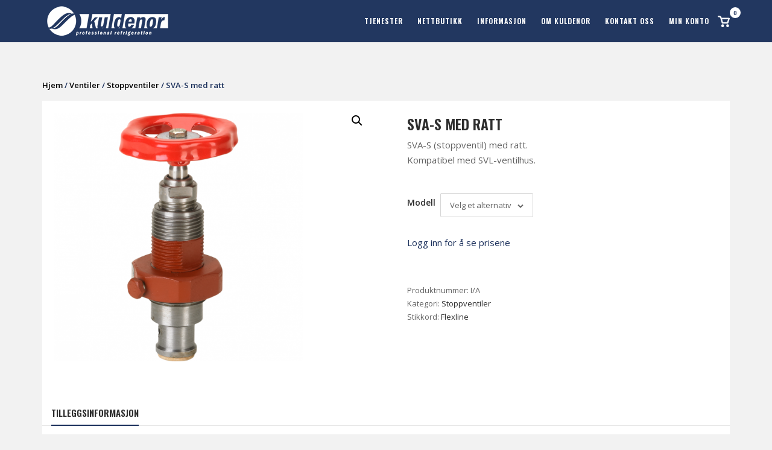

--- FILE ---
content_type: text/html; charset=UTF-8
request_url: https://kuldenor.no/katalog/ventiler/stoppventiler/sva-s-ratt/
body_size: 41135
content:
<!DOCTYPE html>
<html lang="nb-NO">
<head>
	<meta charset="UTF-8">
	<link rel="profile" href="https://gmpg.org/xfn/11">

	<meta name='robots' content='index, follow, max-image-preview:large, max-snippet:-1, max-video-preview:-1' />
	<style>img:is([sizes="auto" i], [sizes^="auto," i]) { contain-intrinsic-size: 3000px 1500px }</style>
	
	<!-- This site is optimized with the Yoast SEO plugin v26.1.1 - https://yoast.com/wordpress/plugins/seo/ -->
	<title>SVA-S med ratt - Kuldenor</title><style id="rocket-critical-css">.screen-reader-text{border:0;clip:rect(1px,1px,1px,1px);-webkit-clip-path:inset(50%);clip-path:inset(50%);height:1px;margin:-1px;overflow:hidden;padding:0;position:absolute;width:1px;word-wrap:normal!important}.screen-reader-text{border:0;clip:rect(1px,1px,1px,1px);-webkit-clip-path:inset(50%);clip-path:inset(50%);height:1px;margin:-1px;overflow:hidden;overflow-wrap:normal!important;word-wrap:normal!important;padding:0;position:absolute!important;width:1px}button.pswp__button{box-shadow:none!important;background-image:url(https://kuldenor.no/wp-content/plugins/woocommerce/assets/css/photoswipe/default-skin/default-skin.png)!important}button.pswp__button,button.pswp__button--arrow--left::before,button.pswp__button--arrow--right::before{background-color:transparent!important}button.pswp__button--arrow--left,button.pswp__button--arrow--right{background-image:none!important}.pswp{display:none;position:absolute;width:100%;height:100%;left:0;top:0;overflow:hidden;-ms-touch-action:none;touch-action:none;z-index:1500;-webkit-text-size-adjust:100%;-webkit-backface-visibility:hidden;outline:0}.pswp *{-webkit-box-sizing:border-box;box-sizing:border-box}.pswp__bg{position:absolute;left:0;top:0;width:100%;height:100%;background:#000;opacity:0;-webkit-transform:translateZ(0);transform:translateZ(0);-webkit-backface-visibility:hidden;will-change:opacity}.pswp__scroll-wrap{position:absolute;left:0;top:0;width:100%;height:100%;overflow:hidden}.pswp__container{-ms-touch-action:none;touch-action:none;position:absolute;left:0;right:0;top:0;bottom:0}.pswp__container{-webkit-touch-callout:none}.pswp__bg{will-change:opacity}.pswp__container{-webkit-backface-visibility:hidden}.pswp__item{position:absolute;left:0;right:0;top:0;bottom:0;overflow:hidden}.pswp__button{width:44px;height:44px;position:relative;background:0 0;overflow:visible;-webkit-appearance:none;display:block;border:0;padding:0;margin:0;float:right;opacity:.75;-webkit-box-shadow:none;box-shadow:none}.pswp__button::-moz-focus-inner{padding:0;border:0}.pswp__button,.pswp__button--arrow--left:before,.pswp__button--arrow--right:before{background:url(https://kuldenor.no/wp-content/plugins/woocommerce/assets/css/photoswipe/default-skin/default-skin.png) 0 0 no-repeat;background-size:264px 88px;width:44px;height:44px}.pswp__button--close{background-position:0 -44px}.pswp__button--share{background-position:-44px -44px}.pswp__button--fs{display:none}.pswp__button--zoom{display:none;background-position:-88px 0}.pswp__button--arrow--left,.pswp__button--arrow--right{background:0 0;top:50%;margin-top:-50px;width:70px;height:100px;position:absolute}.pswp__button--arrow--left{left:0}.pswp__button--arrow--right{right:0}.pswp__button--arrow--left:before,.pswp__button--arrow--right:before{content:'';top:35px;background-color:rgba(0,0,0,.3);height:30px;width:32px;position:absolute}.pswp__button--arrow--left:before{left:6px;background-position:-138px -44px}.pswp__button--arrow--right:before{right:6px;background-position:-94px -44px}.pswp__share-modal{display:block;background:rgba(0,0,0,.5);width:100%;height:100%;top:0;left:0;padding:10px;position:absolute;z-index:1600;opacity:0;-webkit-backface-visibility:hidden;will-change:opacity}.pswp__share-modal--hidden{display:none}.pswp__share-tooltip{z-index:1620;position:absolute;background:#fff;top:56px;border-radius:2px;display:block;width:auto;right:44px;-webkit-box-shadow:0 2px 5px rgba(0,0,0,.25);box-shadow:0 2px 5px rgba(0,0,0,.25);-webkit-transform:translateY(6px);-ms-transform:translateY(6px);transform:translateY(6px);-webkit-backface-visibility:hidden;will-change:transform}.pswp__counter{position:absolute;left:0;top:0;height:44px;font-size:13px;line-height:44px;color:#fff;opacity:.75;padding:0 10px}.pswp__caption{position:absolute;left:0;bottom:0;width:100%;min-height:44px}.pswp__caption__center{text-align:left;max-width:420px;margin:0 auto;font-size:13px;padding:10px;line-height:20px;color:#ccc}.pswp__preloader{width:44px;height:44px;position:absolute;top:0;left:50%;margin-left:-22px;opacity:0;will-change:opacity;direction:ltr}.pswp__preloader__icn{width:20px;height:20px;margin:12px}@media screen and (max-width:1024px){.pswp__preloader{position:relative;left:auto;top:auto;margin:0;float:right}}.pswp__ui{-webkit-font-smoothing:auto;visibility:visible;opacity:1;z-index:1550}.pswp__top-bar{position:absolute;left:0;top:0;height:44px;width:100%}.pswp__caption,.pswp__top-bar{-webkit-backface-visibility:hidden;will-change:opacity}.pswp__caption,.pswp__top-bar{background-color:rgba(0,0,0,.5)}.pswp__ui--hidden .pswp__button--arrow--left,.pswp__ui--hidden .pswp__button--arrow--right,.pswp__ui--hidden .pswp__caption,.pswp__ui--hidden .pswp__top-bar{opacity:.001}html{font-family:sans-serif;-webkit-text-size-adjust:100%;-ms-text-size-adjust:100%}body{margin:0}figure,header,main,nav{display:block}a{background-color:transparent}h1{font-size:2em;margin:.67em 0}img{border:0}svg:not(:root){overflow:hidden}figure{margin:1em 40px}button,input,select{color:inherit;font:inherit;margin:0}button{overflow:visible}button,select{text-transform:none}button{-webkit-appearance:button}button::-moz-focus-inner,input::-moz-focus-inner{border:0;padding:0}input{line-height:normal}table{border-collapse:collapse;border-spacing:0}td,th{padding:0}html{font-size:93.8%}body,button,input,select{color:#626262;font-size:15px;font-family:Open Sans,sans-serif;-webkit-font-smoothing:subpixel-antialiased;-moz-osx-font-smoothing:auto;line-height:1.7333}h1{color:#2d2d2d;font-family:Montserrat,sans-serif;font-weight:600;margin:25px 0}h1{font-size:29px}p{margin:0 0 26px}html{box-sizing:border-box}*,:after,:before{box-sizing:inherit}body{background:#f9f9f9}ul{margin:0 0 27px 25px;padding:0}ul{list-style:disc}li>ul{margin-top:0;margin-bottom:0}img{height:auto;max-width:100%}figure{margin:15px 0}table{border:1px solid #d6d6d6;font-family:Open Sans,sans-serif;margin:0 0 26px;width:100%}table a{text-decoration:none}table td,table th{border:1px solid #e6e6e6;padding:8px 16px}@media (max-width:768px){table td,table th{padding:2%}}button{background:#f14e4e;border:0;border-radius:0;color:#fff;font-family:Open Sans,sans-serif;font-size:.8666rem;letter-spacing:1px;line-height:normal;padding:11px 25px;text-transform:uppercase}button:visited{color:#fff}select{border:1px solid #d6d6d6;max-width:100%}label{color:#2d2d2d;font-size:14px}a{text-decoration:none}a,a:visited{color:#f14e4e}.main-navigation{text-align:right}.main-navigation>div{display:inline-block}.main-navigation .shopping-cart{margin-left:37px}.main-navigation ul{list-style:none;margin:0;padding:0}.main-navigation ul .sub-menu{opacity:0;position:absolute;text-align:left;top:20px;transform:scale(.95);transform-origin:center top;visibility:hidden;z-index:99999}.main-navigation ul .sub-menu li{margin:0;padding:0;min-width:100%}.main-navigation ul .sub-menu li a{background:#262627;border-bottom:1px solid;border-color:#353538;color:#b2b2b2;font-weight:400;max-width:100%;padding:12px 20px;white-space:nowrap}.link-underline.main-navigation ul .sub-menu li:first-of-type{border-top:2px solid #f14e4e}.main-navigation ul .sub-menu li:last-of-type>a{border-bottom:none}.main-navigation ul li{display:inline-block;font-family:Montserrat,sans-serif;font-size:.8rem;line-height:normal;margin:0 39px -10px 0;padding:0 0 10px;position:relative;text-align:left;text-transform:uppercase}.main-navigation ul li:last-of-type{margin-right:0}.main-navigation ul li a{color:#2d2d2d;display:block;font-weight:700;letter-spacing:1px;padding-bottom:5px}.link-underline.main-navigation div>ul:not(.cart_list)>li>a{border-bottom:2px solid transparent}#mobile-menu-button{display:none;line-height:0;padding:5px;position:relative;right:-5px;top:6px}#mobile-menu-button svg{height:19px;width:23px}#mobile-menu-button svg path{fill:#2d2d2d}#scroll-to-top{background:rgba(0,0,0,.65);border-radius:2px;bottom:20px;height:45px;line-height:0;opacity:0;padding-top:15px;position:fixed;right:20px;transform:scale(0);text-align:center;width:45px;z-index:101}#scroll-to-top svg path{fill:#fff}#scroll-to-top svg{display:inline-block;height:15px;opacity:.6;width:15px}.screen-reader-text{clip:rect(1px,1px,1px,1px);position:absolute!important;height:1px;width:1px;overflow:hidden;word-wrap:normal!important}.entry-content:after:after,.entry-content:before:after,.site-content:after:after,.site-content:before:after,.site-header:after:after,.site-header:before:after{clear:both;content:"";display:table}.entry-content:after,.site-content:after,.site-header:after{clear:both}.site-footer .widget input{font-size:14px}.corp-container{margin:0 auto;max-width:1170px;padding:0 15px;position:relative;width:100%}.site-content:after{clear:both;content:"";display:table}.content-area{width:100%}.site-header{background:#fff;border-bottom:1px solid #e6e6e6;padding:25px 0;position:relative;width:100%;z-index:999}.topbar-out .site-header{top:0;left:0;width:100%}.topbar-out .site-header:after{clear:both;content:"";display:table}.site-header .site-header-inner{-ms-flex-align:center;align-items:center;display:-ms-flexbox;display:flex;justify-content:space-between;width:100%}.site-header .site-branding{padding-right:20px}.site-header .site-branding .custom-logo-link{display:block;line-height:0}.site-header .site-branding img{display:inline-block;vertical-align:middle}.site-header .site-branding>*{transform-origin:left center}.masthead-sentinel,.site-header{margin-bottom:60px}.entry-title{color:#2d2d2d;font-size:1.6em;font-weight:600;line-height:normal;margin:0 0 5px}@media (max-width:768px){.entry-title{font-size:26px}}@media (max-width:480px){.entry-title{font-size:23px}}.site-footer .widgets .widget input{min-width:0}.woocommerce .site-main{margin:0}.woocommerce .woocommerce-breadcrumb{font-size:12px}.woocommerce p{margin-bottom:0}.woocommerce table{border:0;margin:0}.woocommerce table td,.woocommerce table th{border:0;padding:0}.woocommerce .woocommerce-breadcrumb{color:#929292;font-size:.8666em;margin-bottom:15px}.woocommerce .woocommerce-breadcrumb a{color:#929292}.woocommerce.single-product .site-main{margin:0}.woocommerce .product{position:relative}.woocommerce .product .images{float:left;margin:0 0 53px;width:48.68%}@media (max-width:780px){.woocommerce .product .images{width:100%}}.woocommerce .product .images.woocommerce-product-gallery{position:relative}.woocommerce .product .images .woocommerce-product-gallery__wrapper{margin:0}.woocommerce .product .images .woocommerce-product-gallery__wrapper img{display:block;width:100%}.woocommerce .product .images .woocommerce-product-gallery__wrapper .zoomImg{background-color:#fff}.woocommerce .product .images .woocommerce-product-gallery__trigger{background:#fff;border-radius:100%;box-sizing:content-box;font-size:2em;height:36px;position:absolute;right:.5em;text-indent:-9999px;top:.5em;width:36px;z-index:9}.woocommerce .product .images .woocommerce-product-gallery__trigger:before{border:2px solid #000;border-radius:100%;box-sizing:content-box;content:"";display:block;height:10px;left:9px;position:absolute;top:9px;width:10px}.woocommerce .product .images .woocommerce-product-gallery__trigger:after{background:#000;border-radius:6px;box-sizing:content-box;content:"";display:block;height:8px;left:22px;position:absolute;top:19px;transform:rotate(-45deg);width:2px}.woocommerce .product .summary{float:right;padding-top:0;width:48.68%}@media (max-width:786px){.woocommerce .product .summary{float:none;width:100%}}.woocommerce .product .entry-title{font-size:24px;text-transform:uppercase}.woocommerce .product .variations{font-size:14px;margin-bottom:30px}.woocommerce .product .variations tr td{padding-bottom:15px}.woocommerce .product .variations tr:only-of-type td{padding-bottom:0}.woocommerce .product .variations .label{text-transform:capitalize}.woocommerce .product .variations .label label{color:#2d2d2d;font-size:14px;font-weight:700}.woocommerce .product .variations select{font-size:14px}.woocommerce .product .variations .reset_variations{color:#626262;font-size:13px;margin-left:10px}.woocommerce .product .cart{margin-bottom:30px}.woocommerce .product .product_meta{border-top:1px solid #e6e6e6;color:#626262;font-size:13px;padding:25px 0}.woocommerce .product .product_meta>span{display:block}.woocommerce .product .product_meta span span{font-weight:400}.woocommerce .product .product_meta a{color:#2d2d2d;font-weight:400}.woocommerce .product .woocommerce-tabs{clear:both;margin-bottom:60px}.woocommerce .product .woocommerce-tabs .wc-tabs{border-bottom:1px solid #e6e6e6;list-style:none;margin:0}@media (max-width:786px){.woocommerce .product .woocommerce-tabs .wc-tabs{margin-top:25px}}.woocommerce .product .woocommerce-tabs .wc-tabs li{display:inline-block;font-family:Montserrat,sans-serif;margin:0 34px 0 0;padding-bottom:7px;text-transform:uppercase}@media (max-width:768px){.woocommerce .product .woocommerce-tabs .wc-tabs li{display:block;font-size:.9333rem;margin:0 0 10px;padding-bottom:0;width:auto}}.woocommerce .product .woocommerce-tabs .wc-tabs li a{color:#626262;font-weight:600;outline:0}.woocommerce .product .woocommerce-tabs .wc-tabs li.active{box-shadow:0 2px 0 #f14e4e;margin-bottom:1px}.woocommerce .product .woocommerce-tabs .wc-tabs li.active a{color:#2d2d2d}@media (max-width:768px){.woocommerce .product .woocommerce-tabs .wc-tabs li.active{box-shadow:none;margin-bottom:10px}.woocommerce .product .woocommerce-tabs .wc-tabs li.active a{color:#f14e4e}}.woocommerce .product .woocommerce-tabs .wc-tab{padding-top:25px}.woocommerce .product .shop_attributes{width:auto}.woocommerce .product .shop_attributes tr th.woocommerce-product-attributes-item__label{color:#2d2d2d;text-align:left;text-transform:capitalize;padding-left:0}.woocommerce .product .shop_attributes tr td,.woocommerce .product .shop_attributes tr th{padding:8px 16px}.woocommerce .product .shop_attributes tr:last-of-type td,.woocommerce .product .shop_attributes tr:last-of-type th{padding-bottom:0}.site-header .shopping-cart{display:inline-block}.site-header .shopping-cart li{font-size:medium;text-transform:none}.site-header .shopping-cart>li:first-of-type{padding:0}.site-header .shopping-cart-text{display:none}.site-header .shopping-cart-link{display:inline-block;font-family:Montserrat,sans-serif;position:relative}.site-header .shopping-cart-link svg{display:inline-block;fill:#2d2d2d;position:relative;height:18.84px;vertical-align:text-bottom;width:20px}.site-header .shopping-cart-link .shopping-cart-count{background:#f14e4e;border-radius:50%;color:#fff;font-size:9px;height:18px;line-height:18px;min-width:18px;padding-left:1px;position:absolute;right:-18px;text-align:center;top:-9px}.site-header .shopping-cart-dropdown{background:#fff;box-shadow:0 0 12px rgba(0,0,0,.16);opacity:0;position:absolute;right:0;text-align:left;top:100%;transform:scale(.95);transform-origin:center top;visibility:hidden;width:300px;z-index:99999}.site-header .shopping-cart-dropdown *{font-family:Open Sans,sans-serif}.site-header .shopping-cart-dropdown .widget{margin:20px;max-height:70vh;overflow-y:auto}</style><link rel="preload" as="style" href="https://fonts.googleapis.com/css?family=Montserrat%3A600%7COpen%20Sans%3A400%2C300%2C500%2C600%7COswald%3A600&#038;display=swap" /><link rel="stylesheet" href="https://fonts.googleapis.com/css?family=Montserrat%3A600%7COpen%20Sans%3A400%2C300%2C500%2C600%7COswald%3A600&#038;display=swap" media="print" onload="this.media='all'" /><noscript><link rel="preload" href="https://fonts.googleapis.com/css?family=Montserrat%3A600%7COpen%20Sans%3A400%2C300%2C500%2C600%7COswald%3A600&#038;display=swap" data-rocket-async="style" as="style" onload="this.onload=null;this.rel='stylesheet'" /></noscript>
	<link rel="canonical" href="https://kuldenor.no/katalog/ventiler/stoppventiler/sva-s-ratt/" />
	<meta property="og:locale" content="nb_NO" />
	<meta property="og:type" content="article" />
	<meta property="og:title" content="SVA-S med ratt - Kuldenor" />
	<meta property="og:description" content="SVA-S (stoppventil) med ratt. Kompatibel med SVL-ventilhus." />
	<meta property="og:url" content="https://kuldenor.no/katalog/ventiler/stoppventiler/sva-s-ratt/" />
	<meta property="og:site_name" content="Kuldenor" />
	<meta property="article:publisher" content="https://www.facebook.com/kuldenor/" />
	<meta property="article:modified_time" content="2025-07-01T12:48:13+00:00" />
	<meta property="og:image" content="https://kuldenor.no/wp-content/uploads/2019/02/Stoppventil-SVA-S-wheel.png" />
	<meta property="og:image:width" content="700" />
	<meta property="og:image:height" content="700" />
	<meta property="og:image:type" content="image/png" />
	<meta name="twitter:card" content="summary_large_image" />
	<script type="application/ld+json" class="yoast-schema-graph">{"@context":"https://schema.org","@graph":[{"@type":"WebPage","@id":"https://kuldenor.no/katalog/ventiler/stoppventiler/sva-s-ratt/","url":"https://kuldenor.no/katalog/ventiler/stoppventiler/sva-s-ratt/","name":"SVA-S med ratt - Kuldenor","isPartOf":{"@id":"http://kuldenor.no/#website"},"primaryImageOfPage":{"@id":"https://kuldenor.no/katalog/ventiler/stoppventiler/sva-s-ratt/#primaryimage"},"image":{"@id":"https://kuldenor.no/katalog/ventiler/stoppventiler/sva-s-ratt/#primaryimage"},"thumbnailUrl":"https://kuldenor.no/wp-content/uploads/2019/02/Stoppventil-SVA-S-wheel.png","datePublished":"2019-02-15T11:27:20+00:00","dateModified":"2025-07-01T12:48:13+00:00","breadcrumb":{"@id":"https://kuldenor.no/katalog/ventiler/stoppventiler/sva-s-ratt/#breadcrumb"},"inLanguage":"nb-NO","potentialAction":[{"@type":"ReadAction","target":["https://kuldenor.no/katalog/ventiler/stoppventiler/sva-s-ratt/"]}]},{"@type":"ImageObject","inLanguage":"nb-NO","@id":"https://kuldenor.no/katalog/ventiler/stoppventiler/sva-s-ratt/#primaryimage","url":"https://kuldenor.no/wp-content/uploads/2019/02/Stoppventil-SVA-S-wheel.png","contentUrl":"https://kuldenor.no/wp-content/uploads/2019/02/Stoppventil-SVA-S-wheel.png","width":700,"height":700,"caption":"Danfoss Stoppventil SVA-S wheel"},{"@type":"BreadcrumbList","@id":"https://kuldenor.no/katalog/ventiler/stoppventiler/sva-s-ratt/#breadcrumb","itemListElement":[{"@type":"ListItem","position":1,"name":"Hjem","item":"https://kuldenor.no/"},{"@type":"ListItem","position":2,"name":"Nettbutikk","item":"https://kuldenor.no/"},{"@type":"ListItem","position":3,"name":"SVA-S med ratt"}]},{"@type":"WebSite","@id":"http://kuldenor.no/#website","url":"http://kuldenor.no/","name":"Kuldenor","description":"Kuldenor tilbyr et bredt spekter av applikasjoner og løsninger med kommersielle og industrielle kjøleprodukter.","publisher":{"@id":"http://kuldenor.no/#organization"},"potentialAction":[{"@type":"SearchAction","target":{"@type":"EntryPoint","urlTemplate":"http://kuldenor.no/?s={search_term_string}"},"query-input":{"@type":"PropertyValueSpecification","valueRequired":true,"valueName":"search_term_string"}}],"inLanguage":"nb-NO"},{"@type":"Organization","@id":"http://kuldenor.no/#organization","name":"Kuldenor AS","url":"http://kuldenor.no/","logo":{"@type":"ImageObject","inLanguage":"nb-NO","@id":"http://kuldenor.no/#/schema/logo/image/","url":"https://kuldenor.no/wp-content/uploads/2019/01/Logo-blue.png","contentUrl":"https://kuldenor.no/wp-content/uploads/2019/01/Logo-blue.png","width":350,"height":80,"caption":"Kuldenor AS"},"image":{"@id":"http://kuldenor.no/#/schema/logo/image/"},"sameAs":["https://www.facebook.com/kuldenor/"]}]}</script>
	<!-- / Yoast SEO plugin. -->


<link rel='dns-prefetch' href='//fonts.googleapis.com' />
<link href='https://fonts.gstatic.com' crossorigin rel='preconnect' />
<link rel="alternate" type="application/rss+xml" title="Kuldenor &raquo; strøm" href="https://kuldenor.no/feed/" />
<link rel="alternate" type="application/rss+xml" title="Kuldenor &raquo; kommentarstrøm" href="https://kuldenor.no/comments/feed/" />
<link data-minify="1" rel='preload'  href='https://kuldenor.no/wp-content/cache/min/1/wp-content/plugins/gridlist-view-for-woocommerce/berocket/assets/css/font-awesome.min.css?ver=1763412897' data-rocket-async="style" as="style" onload="this.onload=null;this.rel='stylesheet'" type='text/css' media='all' />
<link data-minify="1" rel='preload'  href='https://kuldenor.no/wp-content/cache/min/1/wp-content/plugins/gridlist-view-for-woocommerce/css/shop_lgv.css?ver=1763412897' data-rocket-async="style" as="style" onload="this.onload=null;this.rel='stylesheet'" type='text/css' media='all' />
<link data-minify="1" rel='preload'  href='https://kuldenor.no/wp-content/cache/min/1/wp-content/plugins/wpc-composite-products/assets/css/blocks.css?ver=1763412897' data-rocket-async="style" as="style" onload="this.onload=null;this.rel='stylesheet'" type='text/css' media='all' />
<style id='wp-emoji-styles-inline-css' type='text/css'>

	img.wp-smiley, img.emoji {
		display: inline !important;
		border: none !important;
		box-shadow: none !important;
		height: 1em !important;
		width: 1em !important;
		margin: 0 0.07em !important;
		vertical-align: -0.1em !important;
		background: none !important;
		padding: 0 !important;
	}
</style>
<link rel='preload'  href='https://kuldenor.no/wp-includes/css/dist/block-library/style.min.css?ver=6.8.3' data-rocket-async="style" as="style" onload="this.onload=null;this.rel='stylesheet'" type='text/css' media='all' />
<style id='classic-theme-styles-inline-css' type='text/css'>
/*! This file is auto-generated */
.wp-block-button__link{color:#fff;background-color:#32373c;border-radius:9999px;box-shadow:none;text-decoration:none;padding:calc(.667em + 2px) calc(1.333em + 2px);font-size:1.125em}.wp-block-file__button{background:#32373c;color:#fff;text-decoration:none}
</style>
<style id='global-styles-inline-css' type='text/css'>
:root{--wp--preset--aspect-ratio--square: 1;--wp--preset--aspect-ratio--4-3: 4/3;--wp--preset--aspect-ratio--3-4: 3/4;--wp--preset--aspect-ratio--3-2: 3/2;--wp--preset--aspect-ratio--2-3: 2/3;--wp--preset--aspect-ratio--16-9: 16/9;--wp--preset--aspect-ratio--9-16: 9/16;--wp--preset--color--black: #000000;--wp--preset--color--cyan-bluish-gray: #abb8c3;--wp--preset--color--white: #ffffff;--wp--preset--color--pale-pink: #f78da7;--wp--preset--color--vivid-red: #cf2e2e;--wp--preset--color--luminous-vivid-orange: #ff6900;--wp--preset--color--luminous-vivid-amber: #fcb900;--wp--preset--color--light-green-cyan: #7bdcb5;--wp--preset--color--vivid-green-cyan: #00d084;--wp--preset--color--pale-cyan-blue: #8ed1fc;--wp--preset--color--vivid-cyan-blue: #0693e3;--wp--preset--color--vivid-purple: #9b51e0;--wp--preset--gradient--vivid-cyan-blue-to-vivid-purple: linear-gradient(135deg,rgba(6,147,227,1) 0%,rgb(155,81,224) 100%);--wp--preset--gradient--light-green-cyan-to-vivid-green-cyan: linear-gradient(135deg,rgb(122,220,180) 0%,rgb(0,208,130) 100%);--wp--preset--gradient--luminous-vivid-amber-to-luminous-vivid-orange: linear-gradient(135deg,rgba(252,185,0,1) 0%,rgba(255,105,0,1) 100%);--wp--preset--gradient--luminous-vivid-orange-to-vivid-red: linear-gradient(135deg,rgba(255,105,0,1) 0%,rgb(207,46,46) 100%);--wp--preset--gradient--very-light-gray-to-cyan-bluish-gray: linear-gradient(135deg,rgb(238,238,238) 0%,rgb(169,184,195) 100%);--wp--preset--gradient--cool-to-warm-spectrum: linear-gradient(135deg,rgb(74,234,220) 0%,rgb(151,120,209) 20%,rgb(207,42,186) 40%,rgb(238,44,130) 60%,rgb(251,105,98) 80%,rgb(254,248,76) 100%);--wp--preset--gradient--blush-light-purple: linear-gradient(135deg,rgb(255,206,236) 0%,rgb(152,150,240) 100%);--wp--preset--gradient--blush-bordeaux: linear-gradient(135deg,rgb(254,205,165) 0%,rgb(254,45,45) 50%,rgb(107,0,62) 100%);--wp--preset--gradient--luminous-dusk: linear-gradient(135deg,rgb(255,203,112) 0%,rgb(199,81,192) 50%,rgb(65,88,208) 100%);--wp--preset--gradient--pale-ocean: linear-gradient(135deg,rgb(255,245,203) 0%,rgb(182,227,212) 50%,rgb(51,167,181) 100%);--wp--preset--gradient--electric-grass: linear-gradient(135deg,rgb(202,248,128) 0%,rgb(113,206,126) 100%);--wp--preset--gradient--midnight: linear-gradient(135deg,rgb(2,3,129) 0%,rgb(40,116,252) 100%);--wp--preset--font-size--small: 13px;--wp--preset--font-size--medium: 20px;--wp--preset--font-size--large: 36px;--wp--preset--font-size--x-large: 42px;--wp--preset--spacing--20: 0.44rem;--wp--preset--spacing--30: 0.67rem;--wp--preset--spacing--40: 1rem;--wp--preset--spacing--50: 1.5rem;--wp--preset--spacing--60: 2.25rem;--wp--preset--spacing--70: 3.38rem;--wp--preset--spacing--80: 5.06rem;--wp--preset--shadow--natural: 6px 6px 9px rgba(0, 0, 0, 0.2);--wp--preset--shadow--deep: 12px 12px 50px rgba(0, 0, 0, 0.4);--wp--preset--shadow--sharp: 6px 6px 0px rgba(0, 0, 0, 0.2);--wp--preset--shadow--outlined: 6px 6px 0px -3px rgba(255, 255, 255, 1), 6px 6px rgba(0, 0, 0, 1);--wp--preset--shadow--crisp: 6px 6px 0px rgba(0, 0, 0, 1);}:where(.is-layout-flex){gap: 0.5em;}:where(.is-layout-grid){gap: 0.5em;}body .is-layout-flex{display: flex;}.is-layout-flex{flex-wrap: wrap;align-items: center;}.is-layout-flex > :is(*, div){margin: 0;}body .is-layout-grid{display: grid;}.is-layout-grid > :is(*, div){margin: 0;}:where(.wp-block-columns.is-layout-flex){gap: 2em;}:where(.wp-block-columns.is-layout-grid){gap: 2em;}:where(.wp-block-post-template.is-layout-flex){gap: 1.25em;}:where(.wp-block-post-template.is-layout-grid){gap: 1.25em;}.has-black-color{color: var(--wp--preset--color--black) !important;}.has-cyan-bluish-gray-color{color: var(--wp--preset--color--cyan-bluish-gray) !important;}.has-white-color{color: var(--wp--preset--color--white) !important;}.has-pale-pink-color{color: var(--wp--preset--color--pale-pink) !important;}.has-vivid-red-color{color: var(--wp--preset--color--vivid-red) !important;}.has-luminous-vivid-orange-color{color: var(--wp--preset--color--luminous-vivid-orange) !important;}.has-luminous-vivid-amber-color{color: var(--wp--preset--color--luminous-vivid-amber) !important;}.has-light-green-cyan-color{color: var(--wp--preset--color--light-green-cyan) !important;}.has-vivid-green-cyan-color{color: var(--wp--preset--color--vivid-green-cyan) !important;}.has-pale-cyan-blue-color{color: var(--wp--preset--color--pale-cyan-blue) !important;}.has-vivid-cyan-blue-color{color: var(--wp--preset--color--vivid-cyan-blue) !important;}.has-vivid-purple-color{color: var(--wp--preset--color--vivid-purple) !important;}.has-black-background-color{background-color: var(--wp--preset--color--black) !important;}.has-cyan-bluish-gray-background-color{background-color: var(--wp--preset--color--cyan-bluish-gray) !important;}.has-white-background-color{background-color: var(--wp--preset--color--white) !important;}.has-pale-pink-background-color{background-color: var(--wp--preset--color--pale-pink) !important;}.has-vivid-red-background-color{background-color: var(--wp--preset--color--vivid-red) !important;}.has-luminous-vivid-orange-background-color{background-color: var(--wp--preset--color--luminous-vivid-orange) !important;}.has-luminous-vivid-amber-background-color{background-color: var(--wp--preset--color--luminous-vivid-amber) !important;}.has-light-green-cyan-background-color{background-color: var(--wp--preset--color--light-green-cyan) !important;}.has-vivid-green-cyan-background-color{background-color: var(--wp--preset--color--vivid-green-cyan) !important;}.has-pale-cyan-blue-background-color{background-color: var(--wp--preset--color--pale-cyan-blue) !important;}.has-vivid-cyan-blue-background-color{background-color: var(--wp--preset--color--vivid-cyan-blue) !important;}.has-vivid-purple-background-color{background-color: var(--wp--preset--color--vivid-purple) !important;}.has-black-border-color{border-color: var(--wp--preset--color--black) !important;}.has-cyan-bluish-gray-border-color{border-color: var(--wp--preset--color--cyan-bluish-gray) !important;}.has-white-border-color{border-color: var(--wp--preset--color--white) !important;}.has-pale-pink-border-color{border-color: var(--wp--preset--color--pale-pink) !important;}.has-vivid-red-border-color{border-color: var(--wp--preset--color--vivid-red) !important;}.has-luminous-vivid-orange-border-color{border-color: var(--wp--preset--color--luminous-vivid-orange) !important;}.has-luminous-vivid-amber-border-color{border-color: var(--wp--preset--color--luminous-vivid-amber) !important;}.has-light-green-cyan-border-color{border-color: var(--wp--preset--color--light-green-cyan) !important;}.has-vivid-green-cyan-border-color{border-color: var(--wp--preset--color--vivid-green-cyan) !important;}.has-pale-cyan-blue-border-color{border-color: var(--wp--preset--color--pale-cyan-blue) !important;}.has-vivid-cyan-blue-border-color{border-color: var(--wp--preset--color--vivid-cyan-blue) !important;}.has-vivid-purple-border-color{border-color: var(--wp--preset--color--vivid-purple) !important;}.has-vivid-cyan-blue-to-vivid-purple-gradient-background{background: var(--wp--preset--gradient--vivid-cyan-blue-to-vivid-purple) !important;}.has-light-green-cyan-to-vivid-green-cyan-gradient-background{background: var(--wp--preset--gradient--light-green-cyan-to-vivid-green-cyan) !important;}.has-luminous-vivid-amber-to-luminous-vivid-orange-gradient-background{background: var(--wp--preset--gradient--luminous-vivid-amber-to-luminous-vivid-orange) !important;}.has-luminous-vivid-orange-to-vivid-red-gradient-background{background: var(--wp--preset--gradient--luminous-vivid-orange-to-vivid-red) !important;}.has-very-light-gray-to-cyan-bluish-gray-gradient-background{background: var(--wp--preset--gradient--very-light-gray-to-cyan-bluish-gray) !important;}.has-cool-to-warm-spectrum-gradient-background{background: var(--wp--preset--gradient--cool-to-warm-spectrum) !important;}.has-blush-light-purple-gradient-background{background: var(--wp--preset--gradient--blush-light-purple) !important;}.has-blush-bordeaux-gradient-background{background: var(--wp--preset--gradient--blush-bordeaux) !important;}.has-luminous-dusk-gradient-background{background: var(--wp--preset--gradient--luminous-dusk) !important;}.has-pale-ocean-gradient-background{background: var(--wp--preset--gradient--pale-ocean) !important;}.has-electric-grass-gradient-background{background: var(--wp--preset--gradient--electric-grass) !important;}.has-midnight-gradient-background{background: var(--wp--preset--gradient--midnight) !important;}.has-small-font-size{font-size: var(--wp--preset--font-size--small) !important;}.has-medium-font-size{font-size: var(--wp--preset--font-size--medium) !important;}.has-large-font-size{font-size: var(--wp--preset--font-size--large) !important;}.has-x-large-font-size{font-size: var(--wp--preset--font-size--x-large) !important;}
:where(.wp-block-post-template.is-layout-flex){gap: 1.25em;}:where(.wp-block-post-template.is-layout-grid){gap: 1.25em;}
:where(.wp-block-columns.is-layout-flex){gap: 2em;}:where(.wp-block-columns.is-layout-grid){gap: 2em;}
:root :where(.wp-block-pullquote){font-size: 1.5em;line-height: 1.6;}
</style>
<link data-minify="1" rel='preload'  href='https://kuldenor.no/wp-content/cache/min/1/wp-content/plugins/logo-showcase-with-slick-slider/assets/css/lswss-public.css?ver=1763412897' data-rocket-async="style" as="style" onload="this.onload=null;this.rel='stylesheet'" type='text/css' media='all' />
<link data-minify="1" rel='preload'  href='https://kuldenor.no/wp-content/cache/min/1/wp-content/plugins/contact-form-7/includes/css/styles.css?ver=1763412897' data-rocket-async="style" as="style" onload="this.onload=null;this.rel='stylesheet'" type='text/css' media='all' />
<link data-minify="1" rel='preload'  href='https://kuldenor.no/wp-content/cache/min/1/wp-content/plugins/profile-extra-fields/css/front_style.css?ver=1763412897' data-rocket-async="style" as="style" onload="this.onload=null;this.rel='stylesheet'" type='text/css' media='all' />
<link data-minify="1" rel='preload'  href='https://kuldenor.no/wp-content/cache/min/1/wp-content/plugins/quantities-and-units-for-woocommerce/assets/css/styles.css?ver=1763412897' data-rocket-async="style" as="style" onload="this.onload=null;this.rel='stylesheet'" type='text/css' media='all' />
<link data-minify="1" rel='preload'  href='https://kuldenor.no/wp-content/cache/min/1/wp-content/uploads/siteorigin-widgets/sow-social-media-buttons-flat-4ed1a14a05a4.css?ver=1763412897' data-rocket-async="style" as="style" onload="this.onload=null;this.rel='stylesheet'" type='text/css' media='all' />
<link rel='preload'  href='https://kuldenor.no/wp-content/plugins/woocommerce/assets/css/photoswipe/photoswipe.min.css?ver=10.2.2' data-rocket-async="style" as="style" onload="this.onload=null;this.rel='stylesheet'" type='text/css' media='all' />
<link rel='preload'  href='https://kuldenor.no/wp-content/plugins/woocommerce/assets/css/photoswipe/default-skin/default-skin.min.css?ver=10.2.2' data-rocket-async="style" as="style" onload="this.onload=null;this.rel='stylesheet'" type='text/css' media='all' />
<style id='woocommerce-inline-inline-css' type='text/css'>
.woocommerce form .form-row .required { visibility: visible; }
</style>
<link rel='preload'  href='https://kuldenor.no/wp-content/plugins/advanced-woo-search/assets/css/common.min.css?ver=3.48' data-rocket-async="style" as="style" onload="this.onload=null;this.rel='stylesheet'" type='text/css' media='all' />
<link data-minify="1" rel='preload'  href='https://kuldenor.no/wp-content/cache/min/1/wp-content/plugins/woo-product-slider-and-carousel-with-category/assets/css/slick.css?ver=1763412897' data-rocket-async="style" as="style" onload="this.onload=null;this.rel='stylesheet'" type='text/css' media='all' />
<link data-minify="1" rel='preload'  href='https://kuldenor.no/wp-content/cache/min/1/wp-content/plugins/woo-product-slider-and-carousel-with-category/assets/css/wcpscwc-public.css?ver=1763412897' data-rocket-async="style" as="style" onload="this.onload=null;this.rel='stylesheet'" type='text/css' media='all' />
<link data-minify="1" rel='preload'  href='https://kuldenor.no/wp-content/cache/min/1/wp-content/plugins/wpc-composite-products/assets/css/frontend.css?ver=1763412897' data-rocket-async="style" as="style" onload="this.onload=null;this.rel='stylesheet'" type='text/css' media='all' />
<link data-minify="1" rel='preload'  href='https://kuldenor.no/wp-content/cache/min/1/wp-content/plugins/woocommerce/assets/css/brands.css?ver=1763412897' data-rocket-async="style" as="style" onload="this.onload=null;this.rel='stylesheet'" type='text/css' media='all' />
<link data-minify="1" rel='preload'  href='https://kuldenor.no/wp-content/cache/min/1/wp-content/plugins/woo-product-bundle-premium/assets/css/frontend.css?ver=1763412897' data-rocket-async="style" as="style" onload="this.onload=null;this.rel='stylesheet'" type='text/css' media='all' />
<link rel='preload'  href='https://kuldenor.no/wp-content/themes/siteorigin-corp/style.min.css?ver=1.20.9' data-rocket-async="style" as="style" onload="this.onload=null;this.rel='stylesheet'" type='text/css' media='all' />
<link data-minify="1" rel='preload'  href='https://kuldenor.no/wp-content/cache/min/1/wp-content/themes/siteorigin-corp/css/siteorigin-corp-icons.min.css?ver=1763412897' data-rocket-async="style" as="style" onload="this.onload=null;this.rel='stylesheet'" type='text/css' media='all' />
<link data-minify="1" rel='preload'  href='https://kuldenor.no/wp-content/cache/min/1/wp-content/themes/siteorigin-corp/woocommerce.min.css?ver=1763412897' data-rocket-async="style" as="style" onload="this.onload=null;this.rel='stylesheet'" type='text/css' media='all' />

<style id='rocket-lazyload-inline-css' type='text/css'>
.rll-youtube-player{position:relative;padding-bottom:56.23%;height:0;overflow:hidden;max-width:100%;}.rll-youtube-player iframe{position:absolute;top:0;left:0;width:100%;height:100%;z-index:100;background:0 0}.rll-youtube-player img{bottom:0;display:block;left:0;margin:auto;max-width:100%;width:100%;position:absolute;right:0;top:0;border:none;height:auto;cursor:pointer;-webkit-transition:.4s all;-moz-transition:.4s all;transition:.4s all}.rll-youtube-player img:hover{-webkit-filter:brightness(75%)}.rll-youtube-player .play{height:72px;width:72px;left:50%;top:50%;margin-left:-36px;margin-top:-36px;position:absolute;background:url(https://kuldenor.no/wp-content/plugins/wp-rocket/assets/img/youtube.png) no-repeat;cursor:pointer}
</style>
<script type="text/template" id="tmpl-variation-template">
	<div class="woocommerce-variation-description">{{{ data.variation.variation_description }}}</div>
	<div class="woocommerce-variation-price">{{{ data.variation.price_html }}}</div>
	<div class="woocommerce-variation-availability">{{{ data.variation.availability_html }}}</div>
</script>
<script type="text/template" id="tmpl-unavailable-variation-template">
	<p role="alert">Beklager, dette produktet er ikke tilgjengelig. Vennligst velg en annen kombinasjon.</p>
</script>
<script type="text/javascript" src="https://kuldenor.no/wp-includes/js/jquery/jquery.min.js?ver=3.7.1" id="jquery-core-js"></script>
<script type="text/javascript" src="https://kuldenor.no/wp-includes/js/jquery/jquery-migrate.min.js?ver=3.4.1" id="jquery-migrate-js" defer></script>
<script data-minify="1" type="text/javascript" src="https://kuldenor.no/wp-content/cache/min/1/wp-content/plugins/gridlist-view-for-woocommerce/js/jquery.cookie.js?ver=1760597080" id="berocket_jquery_cookie-js" defer></script>
<script type="text/javascript" id="berocket_lgv_grid_list-js-extra">
/* <![CDATA[ */
var lgv_options = {"default_style":"grid","mobile_default_style":"grid","max_mobile_width":"","user_func":{"before_style_set":"","after_style_set":"","after_style_list":"","after_style_grid":"","before_get_cookie":"","after_get_cookie":"","before_buttons_reselect":"","after_buttons_reselect":"","before_product_reselect":"","after_product_reselect":"","before_page_reload":"","before_ajax_product_reload":"","after_ajax_product_reload":""},"style_on_pages":{"pages":"grid","mobile_pages":false,"desktop_pages":false}};
/* ]]> */
</script>
<script data-minify="1" type="text/javascript" src="https://kuldenor.no/wp-content/cache/min/1/wp-content/plugins/gridlist-view-for-woocommerce/js/grid_view.js?ver=1760597080" id="berocket_lgv_grid_list-js" defer></script>
<script type="text/javascript" src="https://kuldenor.no/wp-includes/js/tinymce/tinymce.min.js?ver=49110-20250317" id="wp-tinymce-root-js" defer></script>
<script type="text/javascript" src="https://kuldenor.no/wp-includes/js/tinymce/plugins/compat3x/plugin.min.js?ver=49110-20250317" id="wp-tinymce-js" defer></script>
<script type="text/javascript" src="https://kuldenor.no/wp-includes/js/dist/hooks.min.js?ver=4d63a3d491d11ffd8ac6" id="wp-hooks-js"></script>
<script data-minify="1" type="text/javascript" src="https://kuldenor.no/wp-content/cache/min/1/wp-content/plugins/quantities-and-units-for-woocommerce/assets/js/ipq_input_value_validation.js?ver=1760597080" id="ipq_validation-js" defer></script>
<script type="text/javascript" id="say-what-js-js-extra">
/* <![CDATA[ */
var say_what_data = {"replacements":[]};
/* ]]> */
</script>
<script data-minify="1" type="text/javascript" src="https://kuldenor.no/wp-content/cache/min/1/wp-content/plugins/say-what/assets/build/frontend.js?ver=1760597080" id="say-what-js-js" defer></script>
<script type="text/javascript" src="https://kuldenor.no/wp-content/plugins/woocommerce/assets/js/jquery-blockui/jquery.blockUI.min.js?ver=2.7.0-wc.10.2.2" id="jquery-blockui-js" data-wp-strategy="defer" defer></script>
<script type="text/javascript" id="wc-add-to-cart-js-extra">
/* <![CDATA[ */
var wc_add_to_cart_params = {"ajax_url":"\/wp-admin\/admin-ajax.php","wc_ajax_url":"\/?wc-ajax=%%endpoint%%","i18n_view_cart":"Vis handlekurv","cart_url":"https:\/\/kuldenor.no\/handlekurv\/","is_cart":"","cart_redirect_after_add":"no"};
/* ]]> */
</script>
<script type="text/javascript" src="https://kuldenor.no/wp-content/plugins/woocommerce/assets/js/frontend/add-to-cart.min.js?ver=10.2.2" id="wc-add-to-cart-js" defer="defer" data-wp-strategy="defer"></script>
<script type="text/javascript" src="https://kuldenor.no/wp-content/plugins/woocommerce/assets/js/zoom/jquery.zoom.min.js?ver=1.7.21-wc.10.2.2" id="zoom-js" defer="defer" data-wp-strategy="defer"></script>
<script type="text/javascript" src="https://kuldenor.no/wp-content/plugins/woocommerce/assets/js/flexslider/jquery.flexslider.min.js?ver=2.7.2-wc.10.2.2" id="flexslider-js" defer="defer" data-wp-strategy="defer"></script>
<script type="text/javascript" src="https://kuldenor.no/wp-content/plugins/woocommerce/assets/js/photoswipe/photoswipe.min.js?ver=4.1.1-wc.10.2.2" id="photoswipe-js" defer="defer" data-wp-strategy="defer"></script>
<script type="text/javascript" src="https://kuldenor.no/wp-content/plugins/woocommerce/assets/js/photoswipe/photoswipe-ui-default.min.js?ver=4.1.1-wc.10.2.2" id="photoswipe-ui-default-js" defer="defer" data-wp-strategy="defer"></script>
<script type="text/javascript" id="wc-single-product-js-extra">
/* <![CDATA[ */
var wc_single_product_params = {"i18n_required_rating_text":"Vennligst velg en vurdering","i18n_rating_options":["1 av 5 stjerner","2 av 5 stjerner","3 av 5 stjerner","4 av 5 stjerner","5 av 5 stjerner"],"i18n_product_gallery_trigger_text":"Se bildegalleri i fullskjerm","review_rating_required":"yes","flexslider":{"rtl":false,"animation":"slide","smoothHeight":true,"directionNav":false,"controlNav":"thumbnails","slideshow":false,"animationSpeed":500,"animationLoop":false,"allowOneSlide":false},"zoom_enabled":"1","zoom_options":[],"photoswipe_enabled":"1","photoswipe_options":{"shareEl":false,"closeOnScroll":false,"history":false,"hideAnimationDuration":0,"showAnimationDuration":0},"flexslider_enabled":"1"};
/* ]]> */
</script>
<script type="text/javascript" src="https://kuldenor.no/wp-content/plugins/woocommerce/assets/js/frontend/single-product.min.js?ver=10.2.2" id="wc-single-product-js" defer="defer" data-wp-strategy="defer"></script>
<script type="text/javascript" src="https://kuldenor.no/wp-content/plugins/woocommerce/assets/js/js-cookie/js.cookie.min.js?ver=2.1.4-wc.10.2.2" id="js-cookie-js" defer="defer" data-wp-strategy="defer"></script>
<script type="text/javascript" id="woocommerce-js-extra">
/* <![CDATA[ */
var woocommerce_params = {"ajax_url":"\/wp-admin\/admin-ajax.php","wc_ajax_url":"\/?wc-ajax=%%endpoint%%","i18n_password_show":"Vis passord","i18n_password_hide":"Skjul passord"};
/* ]]> */
</script>
<script type="text/javascript" src="https://kuldenor.no/wp-content/plugins/woocommerce/assets/js/frontend/woocommerce.min.js?ver=10.2.2" id="woocommerce-js" defer="defer" data-wp-strategy="defer"></script>
<script type="text/javascript" id="WCPAY_ASSETS-js-extra">
/* <![CDATA[ */
var wcpayAssets = {"url":"https:\/\/kuldenor.no\/wp-content\/plugins\/woocommerce-payments\/dist\/"};
/* ]]> */
</script>
<script type="text/javascript" src="https://kuldenor.no/wp-includes/js/underscore.min.js?ver=1.13.7" id="underscore-js" defer></script>
<script type="text/javascript" id="wp-util-js-extra">
/* <![CDATA[ */
var _wpUtilSettings = {"ajax":{"url":"\/wp-admin\/admin-ajax.php"}};
/* ]]> */
</script>
<script type="text/javascript" src="https://kuldenor.no/wp-includes/js/wp-util.min.js?ver=6.8.3" id="wp-util-js" defer></script>
<link rel="https://api.w.org/" href="https://kuldenor.no/wp-json/" /><link rel="alternate" title="JSON" type="application/json" href="https://kuldenor.no/wp-json/wp/v2/product/1218" /><link rel="EditURI" type="application/rsd+xml" title="RSD" href="https://kuldenor.no/xmlrpc.php?rsd" />
<meta name="generator" content="WordPress 6.8.3" />
<meta name="generator" content="WooCommerce 10.2.2" />
<link rel='shortlink' href='https://kuldenor.no/?p=1218' />

		<!-- GA Google Analytics @ https://m0n.co/ga -->
		<script>
			(function(i,s,o,g,r,a,m){i['GoogleAnalyticsObject']=r;i[r]=i[r]||function(){
			(i[r].q=i[r].q||[]).push(arguments)},i[r].l=1*new Date();a=s.createElement(o),
			m=s.getElementsByTagName(o)[0];a.async=1;a.src=g;m.parentNode.insertBefore(a,m)
			})(window,document,'script','https://www.google-analytics.com/analytics.js','ga');
			ga('create', '386299565', 'auto');
			ga('send', 'pageview');
		</script>

	        <style>
                                        div.berocket_lgv_widget a.berocket_lgv_button{
                    width: 2em; height: 2em; font-size: 1em; line-height: 2em; border-radius: 0.5em; border-width: 0px; box-shadow: rgb(221, 221, 221) 0px 0px 0px 1px inset, rgb(255, 255, 255) 0px 1px 1px 0px;                }
                                div.berocket_lgv_widget a.berocket_lgv_button:hover{
                    width: 2em; height: 2em; font-size: 1em; line-height: 2em; border-radius: 0.5em; border-width: 0px; box-shadow: rgb(221, 221, 221) 0px 0px 0px 1px inset, rgb(255, 255, 255) 0px 1px 1px 0px;                }
                                div.berocket_lgv_widget a.berocket_lgv_button.selected{
                    width: 2em; height: 2em; font-size: 1em; line-height: 2em; border-radius: 0.5em; border-width: 0px;                }
                    </style>
                <script type="text/javascript">
            (function () {
                window.lsow_fs = {can_use_premium_code: false};
            })();
        </script>
        	<meta name="viewport" content="width=device-width, initial-scale=1">
	<noscript><style>.woocommerce-product-gallery{ opacity: 1 !important; }</style></noscript>
	<style type="text/css" id="custom-background-css">
body.custom-background { background-color: #f2f2f2; }
</style>
					<style type="text/css" id="siteorigin-corp-settings-custom" data-siteorigin-settings="true">
					h1,h2,h3,h4,h5,h6 { font-family: "Oswald", sans-serif; font-weight: 600;  }   blockquote { border-left: 3px solid #1a2f5b; }       .button,button,input[type=button],input[type=reset],input[type=submit] { background: #1a2f5b; } .button:hover,button:hover,input[type=button]:hover,input[type=reset]:hover,input[type=submit]:hover { background: rgba(26,47,91,0.8); } .button:active,.button:focus,button:active,button:focus,input[type=button]:active,input[type=button]:focus,input[type=reset]:active,input[type=reset]:focus,input[type=submit]:active,input[type=submit]:focus { background: #1a2f5b; }     fieldset legend { font-family: "Oswald", sans-serif; font-weight: 600;  } a { color: #1a2f5b; } a:visited { color: #1a2f5b; }    .link-underline.main-navigation ul .sub-menu li:first-of-type { border-top: 2px solid #f2f2f2; } .link-underline.main-navigation ul .children li:first-of-type { border-top: 2px solid #f2f2f2; } .main-navigation ul li { font-family: "Oswald", sans-serif; font-weight: 600;  } .main-navigation ul li a { color: #ffffff; } #site-navigation.main-navigation ul .menu-button a { background: #1a2f5b; } #site-navigation.main-navigation ul .menu-button a:hover { background: rgba(26,47,91,0.8); } [class*=overlap] .main-navigation:not(.link-underline) div > ul:not(.cart_list) > li:hover > a { color: #f2f2f2; } .link-underline.main-navigation div > ul:not(.cart_list) > li:hover > a { border-color: #f2f2f2; } .main-navigation:not(.link-underline) div > ul:not(.cart_list) > li:hover > a { color: #f2f2f2; } .main-navigation div > ul:not(.cart_list) > li.current > a,.main-navigation div > ul:not(.cart_list) > li.current_page_item > a,.main-navigation div > ul:not(.cart_list) > li.current-menu-item > a,.main-navigation div > ul:not(.cart_list) > li.current_page_ancestor > a,.main-navigation div > ul:not(.cart_list) > li.current-menu-ancestor > a { border-color: #f2f2f2; } .main-navigation:not(.link-underline) div > ul:not(.cart_list) > li.current > a,.main-navigation:not(.link-underline) div > ul:not(.cart_list) > li.current_page_item > a,.main-navigation:not(.link-underline) div > ul:not(.cart_list) > li.current-menu-item > a,.main-navigation:not(.link-underline) div > ul:not(.cart_list) > li.current_page_ancestor > a,.main-navigation:not(.link-underline) div > ul:not(.cart_list) > li.current-menu-ancestor > a { color: #f2f2f2; } [class*=overlap] .main-navigation:not(.link-underline) div > ul:not(.cart_list) > li.current > a,[class*=overlap] .main-navigation:not(.link-underline) div > ul:not(.cart_list) > li.current_page_item > a,[class*=overlap] .main-navigation:not(.link-underline) div > ul:not(.cart_list) > li.current-menu-item > a,[class*=overlap] .main-navigation:not(.link-underline) div > ul:not(.cart_list) > li.current_page_ancestor > a,[class*=overlap] .main-navigation:not(.link-underline) div > ul:not(.cart_list) > li.current-menu-ancestor > a { color: #f2f2f2; } .main-navigation .search-toggle .open svg path { fill: #ffffff; } #mobile-menu-button svg path { fill: #ffffff; }  #mobile-navigation ul li { font-family: "Oswald", sans-serif; font-weight: 600;  }       .pagination .page-numbers:hover,.pagination .page-numbers:focus { border-color: #1a2f5b; color: #1a2f5b; }  .pagination .current { border-color: #1a2f5b; color: #1a2f5b; }   .post-navigation a div { font-family: "Oswald", sans-serif; font-weight: 600;  } .post-navigation a:hover div { color: #1a2f5b; }  .comment-navigation a:hover { color: #1a2f5b; }   .breadcrumbs a:hover { color: #1a2f5b; }  .site-main #infinite-handle span button:hover { border-color: #1a2f5b; color: #1a2f5b; } .site-content #jp-relatedposts .jp-relatedposts-headline { font-family: "Oswald", sans-serif; font-weight: 600;  } .site-content #jp-relatedposts .jp-relatedposts-items .jp-relatedposts-post .jp-relatedposts-post-title a { font-family: "Oswald", sans-serif; font-weight: 600;  } .site-content #jp-relatedposts .jp-relatedposts-items .jp-relatedposts-post .jp-relatedposts-post-title a:hover { color: #1a2f5b; }    .widget-area .widget:not(.widget_tag_cloud):not(.widget_shopping_cart) a:not(.button):hover { color: #1a2f5b; }   .widget_calendar .wp-calendar-table tbody td a { color: #1a2f5b; }   .widget_calendar .wp-calendar-nav .wp-calendar-nav-prev a:hover,.widget_calendar .wp-calendar-nav .wp-calendar-nav-next a:hover { color: #1a2f5b; }        .site-footer .widget_recent_comments .recentcomments { color: #fff9f9; } .site-footer .widget_recent_comments .recentcomments .comment-author-link { color: #fff9f9; } .site-footer .widget_recent_comments .recentcomments .comment-author-link:before { color: #fff9f9; }          .sidebar .content-area { margin: 0 -25% 0 0; } .sidebar .site-main { margin: 0 25% 0 0; } .sidebar-left .content-area { margin: 0 0 0 -25%; } .sidebar-left .site-main { margin: 0 0 0 25%; } .widget-area { width: 25%; }  .site-header { background: #1b305b; border-bottom: 1px solid ; padding: 10px 0; }     #fullscreen-search { background: rgba(26,47,91,0.95); }         .entry-meta span a:hover { color: #1a2f5b; }   .page-links .post-page-numbers:hover,.page-links .post-page-numbers.current { border-color: #1a2f5b; color: #1a2f5b; }  .tags-links a:hover,.widget_tag_cloud a:hover { background: #1a2f5b; } .tags-links a:hover:after,.widget_tag_cloud a:hover:after { border-right-color: #1a2f5b; }      .blog-layout-offset article .entry-offset .entry-author-link a:hover,.blog-layout-offset article .entry-offset .entry-categories a:hover,.blog-layout-offset article .entry-offset .entry-comments a:hover { color: #1a2f5b; }    .search-results .page-title span { color: #1a2f5b; }     .author-box .author-description span a:hover { color: #1a2f5b; }  .yarpp-related ol li .related-post-title:hover,.related-posts-section ol li .related-post-title:hover { color: #1a2f5b; }  .yarpp-related ol li .related-post-date:hover,.related-posts-section ol li .related-post-date:hover { color: #1a2f5b; }              .comment-list .comment .author,.comment-list .pingback .author { font-family: "Oswald", sans-serif; font-weight: 600;  }    .comment-list .comment .comment-reply-link,.comment-list .pingback .comment-reply-link { font-family: "Oswald", sans-serif; font-weight: 600;  } .comment-list .comment .comment-reply-link:hover,.comment-list .pingback .comment-reply-link:hover { color: #1a2f5b; }  .comment-reply-title #cancel-comment-reply-link:hover { color: #1a2f5b; }  #commentform .comment-notes a:hover,#commentform .logged-in-as a:hover { color: #1a2f5b; }   .site-footer .widgets .widget { color: #fff9f9; }         /* woocommerce */ .woocommerce.woocommerce-sidebar .content-area { margin: 0 -25% 0 0; } .woocommerce.woocommerce-sidebar .site-main { margin: 0 25% 0 0; } .woocommerce.woocommerce-sidebar-left .content-area { margin: 0 0 0 -25%; } .woocommerce.woocommerce-sidebar-left .site-main { margin: 0 0 0 25%; }       .woocommerce .woocommerce-breadcrumb a:hover { color: #1a2f5b; }  .woocommerce .woocommerce-pagination ul li a:hover,.woocommerce .woocommerce-pagination ul li a.current,.woocommerce .woocommerce-pagination ul li > span:hover,.woocommerce .woocommerce-pagination ul li > span.current { border-color: #1a2f5b; color: #1a2f5b; }           .woocommerce .woocommerce-breadcrumb a:hover { color: #1a2f5b; }  .woocommerce .onsale { background: #1a2f5b; } .woocommerce .star-rating { color: #1a2f5b; } .woocommerce .star-rating:before { color: #1a2f5b; } .woocommerce a .star-rating { color: #1a2f5b; } .woocommerce .products .product .loop-product-thumbnail .added_to_cart { background: #1a2f5b; } .woocommerce .products .product .loop-product-thumbnail .added_to_cart:hover { background: rgba(26,47,91,0.8); } .woocommerce .products .product .woocommerce-loop-product__title:hover,.woocommerce .products .product .woocommerce-loop-category__title:hover { color: #1a2f5b; }  .woocommerce .products .product > .button:hover,.woocommerce .products .product .panel-grid-cell .button:hover { border-color: #1a2f5b; color: #1a2f5b; }  .woocommerce .price ins { color: #1a2f5b; }  .woocommerce .product .woocommerce-review-link:hover { color: #1a2f5b; }   .woocommerce .product .variations .reset_variations:hover { color: #1a2f5b; }  .woocommerce .product .woocommerce-grouped-product-list td a:hover { color: #1a2f5b; } .woocommerce .product .stock { color: #1a2f5b; }   .woocommerce .product .product_meta a:hover { color: #1a2f5b; }   .woocommerce .product .woocommerce-tabs .wc-tabs li { font-family: "Oswald", sans-serif; font-weight: 600;  }   .woocommerce .product .woocommerce-tabs .wc-tabs li.active { box-shadow: 0 2px 0 #1a2f5b; }  @media (max-width: 768px) { .woocommerce .product .woocommerce-tabs .wc-tabs li.active a { color: #1a2f5b; } }        .woocommerce .product .woocommerce-Reviews .stars a:hover { color: #1a2f5b; }       .widget.widget_layered_nav_filters .chosen a:before { color: #1a2f5b; }    ul.cart_list li a:hover,ul.product_list_widget li a:hover { color: #1a2f5b; }  .widget_shopping_cart .cart_list li .remove:hover { color: #1a2f5b; }             .widget.widget_product_tag_cloud .tagcloud a:hover { border-color: #1a2f5b; color: #1a2f5b; }   .woocommerce-message a:not(.button):hover,.woocommerce-error a:not(.button):hover,.woocommerce-info a:not(.button):hover,.woocommerce-store-notice a:not(.button):hover { color: #1a2f5b; }           .site-header .shopping-cart-link { font-family: "Oswald", sans-serif; font-weight: 600;  } .site-header .shopping-cart-link svg { fill: #ffffff; } .site-header .shopping-cart-link .shopping-cart-count { background: #1a2f5b; } .site-header .shopping-cart-link:hover .shopping-cart-count { background: rgba(26,47,91,0.8); }              .woocommerce-account .woocommerce-MyAccount-navigation ul li a:hover { color: #1a2f5b; } @media (max-width: 768px) { #masthead .search-toggle { margin: 0 20px 0 0; } .site-header .shopping-cart { margin: 0 37px 0 0; } #masthead #mobile-menu-button { display: inline-block; } #masthead .main-navigation:not(.mega-menu) ul:not(.shopping-cart) { display: none; } #masthead .main-navigation .search-icon { display: none; } .site-header.centered .site-branding { margin: 0; padding-right: 20px; text-align: left; } .centered.site-header .site-header-inner { flex-direction: row; } .site-header.centered .main-navigation { text-align: left; } } @media (min-width: 769px) { #masthead #mobile-navigation { display: none; } }.tags-links a:after, .widget_tag_cloud a:after { background: #f2f2f2; }				</style>
				<link rel="icon" href="https://kuldenor.no/wp-content/uploads/2019/01/Favicon.jpg" sizes="32x32" />
<link rel="icon" href="https://kuldenor.no/wp-content/uploads/2019/01/Favicon.jpg" sizes="192x192" />
<link rel="apple-touch-icon" href="https://kuldenor.no/wp-content/uploads/2019/01/Favicon.jpg" />
<meta name="msapplication-TileImage" content="https://kuldenor.no/wp-content/uploads/2019/01/Favicon.jpg" />
		<style type="text/css" id="wp-custom-css">
			.woocommerce .onsale {display:none !important;
}
.archive del {
	display: none;
}
.archive .price-label {
	display: none;
}

.archive .woocommerce-price-suffix {
	display: block ;
}
.woocommerce .price ins {
	color: green;
}




.site-footer .widgets .widget input {

	border-radius: 5px;
}
#user_pass {
	display: block;
}

.login-submit {
	margin-bottom: 0;
}
.login-password {
	margin-bottom: 0;
}
.lswss-logo-showcase .slick-arrow { display: none !important;}

.EMAIL-label {
	display: none;
}
.empty-label {
	display: none;
}
.woocommerce-Price-currencySymbol {
	margin-right: 4px !important;
}

body.logged-in #text-13 { display:none;}
.slick-track {
	margin-bottom: 15px;
}

#content {
	min-height: 350px;
}
#ship-to-different-address {
	margin-bottom: 0;

}
.yikes-easy-mc-form .yikes-easy-mc-submit-button {
		background: #026a93;
}
.yikes-easy-mc-form .yikes-easy-mc-submit-button:hover {
		opacity:0.8;
}
.login-submit #wp-submit {
	background: #026a93;
}
.login-submit #wp-submit:hover {
opacity:0.8;
}
.site-header .shopping-cart-link .shopping-cart-count {
	background: #fff !important;
		color: rgba(27, 48, 91, 0.96) !important;
}
.shopping-cart-dropdown .variation {
	font-size: 10px;
}

#ywraq_checkout_quote {
		background-image: linear-gradient(to top, #026a93, #01739f, #007cac, #0085b9, #008ec6);
}
#ywraq_checkout_quote:hover {
opacity:0.8;
}
.single_add_to_cart_button.button.alt, .checkout-button.button.alt.wc-forward, .button.wc-backward {
 background-image: linear-gradient(to top, #03678e, #026d96, #02729e, #0178a7, #017eaf);
	
}
.single_add_to_cart_button.button.alt:hover, .checkout-button.button.alt.wc-forward:hover,.button.wc-backward:hover {
opacity:0.9;
	 background-image: linear-gradient(to top, #03678e, #026d96, #02729e, #0178a7, #017eaf);
}
ul.cart_list li a, ul.product_list_widget li a {
	border-bottom: none;
	display: block;
	font-size: 10px;
	font-weight: 600;
	line-height: normal;
	letter-spacing: .75px;
	padding-right: 20px;
	text-transform: uppercase;
	color: #000 !important;
}
.main-navigation .search-toggle, .main-navigation .shopping-cart {
	margin-left: 10px;
}

.woocommerce .products .product .price {
	background: #fff;
}




.woocommerce .product .upsells {
	padding-bottom: 40px;
}
#menu-item-6626::before {
	top: -1.5px;
	margin-right: 5px;
	font-family: FontAwesome;
	content: "\f290";
	color: #fff;
	font-size: 15px !important;
}
.woocommerce .product .upsells > h2 {
	padding-left: 15px;
}
.woocommerce .product .product_meta {
	border-top: 1px none #e6e6e6;

}
.woocommerce .product .woocommerce-variation .woocommerce-variation-price .price {

	margin-top: 0px;

}
.woocommerce-form__label.woocommerce-form__label-for-checkbox.inline {
	display: inline;
}

.widget_shopping_cart .buttons a {
	border: none;
	display: inline-block;
	font-size: 10px;
	font-weight: 400;
	padding: 11px 19px;
}
.woocommerce #payment #place_order {
	float: right;
	font-size: 14px;
	margin-top: 0px;
	 background-image: linear-gradient(to left top, #008117, #018a1a, #03921d, #059b20, #07a423);
}
.woocommerce #payment #place_order:hover {
opacity:0.8;
}

.main-navigation ul li {

	margin: 0 20px -10px 0;

}

#menu-item-6626 .handler-label {
	display: none;
}
.widget_ywraq_mini_list_quote .raq-info {
	display: block;
	margin: 2px;
	padding: 0px 0px;
	color: #000;
	font-size: 11px;
	border: 0px none #efefef;
	cursor: pointer;
}
.widget_ywraq_mini_list_quote {
	position: relative;
	padding: 0;
	display: inline-block;
	margin: 0px 0;
	vertical-align: top;
	overflow: visible !important;
}

.widget_ywraq_mini_list_quote .yith-ywraq-list-content ul li {
	position: relative;
	border-bottom: 0px solid;
	padding: 2px 0 36px 23px;
	clear: both;
}

.woocommerce .shop_table .button {
	display: inline-block;
	margin-right: 6px;
}
.site-footer label {
	color: #fff;
	font-size: 14px;
}
.woocommerce-loop-category__title {
	min-height: 42px;
}
.woocommerce-loop-category__title {
	background: #333 !important;
	color: #eee !important;
	min-height:62px;
	height: 62px;
  line-height: 62px;
	padding: 5%;
	margin: 0px !important;
}
.woocommerce-loop-category__title:hover {
	color: #fff !important;
}
.product-category.product {
	border: #333 solid 6px !important;
	border-radius:5px;
}
.woocommerce .products .product .woocommerce-loop-category__title {
	font-size: 14px;
	line-height: normal;
	text-transform: uppercase;
	margin: 2px 0 2px;
}
.children .cat-parent.current-cat-parent {
	border: none;
}
.current-cat.cat-parent {
	text-transform: uppercase !important;
}
.current-cat {
	color: #000 !important;
	font-weight: bolder;
	background: #fff;
	padding-left: 15px;
}
.archive.custom-background {
	background-image: url("");
	background-attachment: fixed;
	background-size: cover;
}
.archive .site-content .corp-container {
	margin: 0 auto;
	max-width: 1443px;
	padding: 0 15px;
	position: relative;
	width: 100%;
}
.woocommerce .product .product-info-wrapper .variations, .woocommerce .product .summary .variations {
	font-size: 14px;
	margin-bottom: 30px;
	max-width: 300px;
}
.woocommerce.woocommerce-sidebar-left .content-area {
	border-radius: 0px;
	background: rgba(255,255,255,0.97);
	padding: 25px !important;
	min-height: 1250px;
}
.woocommerce.woocommerce-sidebar-left .widget-area {

	padding-left: 25px;
	padding-top: 31px;
}
.woocommerce .products.columns-5 .product:hover {
	border: 1px solid rgba(27, 48, 91, 0.96);
	 -webkit-filter: grayscale(0%); 
  filter: grayscale(0%);
}
.woocommerce .products.columns-5 .product {
	border: 1px solid #ccc;
	background: #fff;
 -webkit-filter: grayscale(30%); 
  filter: grayscale(30%);
}
#pg-6-1 .sow-slider-image-wrapper {
	background: rgba(0,0,0,0.7);
	
	 -webkit-transition: background-color 1s ease-out;
  -moz-transition: background-color 1s ease-out;
  -o-transition: background-color 1s ease-out;
  transition: background-color 1s ease-out;
}
#pg-6-1 .sow-slider-image-wrapper:hover {
	background: rgba(0,0,0,0.2);
	 -webkit-transition: background-color 1s ease-out;
  -moz-transition: background-color 1s ease-out;
  -o-transition: background-color 1s ease-out;
  transition: background-color 1s ease-out;

}

.single .site-main > article > .entry-thumbnail {

	display: none;
}
.woocommerce.archive .page-title {

	font-family: open sans;

}
.woocommerce .products .product .loop-product-thumbnail {
	background: #fff;
	position: relative;
}
.pswp__bg {
	background: rgba(0,0,0,0.75) !important;
}
.woocommerce .products .product .woocommerce-loop-category__title, .woocommerce .products .product .woocommerce-loop-product__title {

	background: #fff;
}

.woocommerce .products .product .product-quick-view-button {
	background: #656970;
	border-radius: 50%;
	display: block;
	height: 40px;
	top: 35%;
	width: 40px;
}
.woocommerce .woocommerce-breadcrumb {
	color: rgb(27, 48, 91);
	font-weight: bold;
}



.list .woocommerce-loop-category__title {
	width: 299px;
	text-align: center;
	
}
 
.pswp__caption__center {

	display: none;
}
.woocommerce .product .images .woocommerce-product-gallery__wrapper img {
	display: block;
	width: 80%;
}

.current-cat {
	color: #000 !important;
	font-weight: bolder;
	padding-left: 20px;

}
.cat-parent.current-cat-parent {
	font-weight: bolder;
	color: #000 !important;
border: solid #ccc 1px;
	padding-left: 20px;
}
.children {
	font-weight: normal;
	text-transform: capitalize !important;
}
.site-header {

	border-bottom: 0px solid #e6e6e6 !important;
		background: rgba(27, 48, 91, 0.96);

}

#lswss-logo-carousel-1 .lswss-slide img {
	max-height: 200px;
		filter: grayscale(100%);
	 transition: all 0.5s ease;
}
#lswss-logo-carousel-1 .lswss-slide img:hover {
	max-height: 200px;
		filter: grayscale(0%);
}


.lswss-logo-showcase button.slick-arrow {
	width: 22px;
	height: 22px;
}
.lswss-logo-showcase .slick-slide {
	margin: 30px;
}


.so-widget-sow-contact-form-default-5ce064f6ac3a .sow-contact-form .sow-submit-styled .sow-submit:hover {
	color: #fff;
	background: #1e73be;
	border: 2px solid #1e73be;
	border-radius: 3px;
	font-weight: 500;
	padding: 10px 20px;
	display: inline-block;
}

.so-widget-sow-contact-form-default-59f19771090d .sow-contact-form .sow-submit-styled .sow-submit {
	color: #ffffff;
	background: #1e73be !important;
	border: 0px solid #1e73be !important;
	border-radius: 0px !important;
	font-weight: 500;
	display: inline-block;
}
.so-widget-sow-contact-form-default-59f19771090d .sow-contact-form .sow-submit-styled .sow-submit:hover {
	background: #1e73be !important;
}
button {
	color: #fff;
}
.button, button, input[type="button"], input[type="reset"], input[type="submit"] {
background: rgb(0, 0, 0,0.8);
}
.button:hover, button:hover, input[type="button"]:hover, input[type="reset"]:hover, input[type="submit"]:hover {
	background: rgb(0, 0, 0,0.7) ;
}
#pgc-188-0-0, #pgc-188-0-1, #pgc-188-1-0, #pgc-188-1-1, #pgc-188-2-0, #pgc-188-2-1 {
	width: 50%;
	width: calc(50% - ( 0.5 * 0px ) );
}
#panel-188-0-1-0 > .panel-widget-style, #panel-188-1-0-0 > .panel-widget-style, #panel-188-2-1-0 > .panel-widget-style {
	padding: 5% 5% 2% 5%;
}



.woocommerce .woocommerce-breadcrumb a {
	color: #000;
}



.pswp__bg {
	background: rgba(0,0,0,0.96)

}


.woocommerce .products .product img {
	-webkit-filter: grayscale(0%); /* Safari 6.0 - 9.0 */
  filter: grayscale(0%);
}
.woocommerce .products .product img:hover {
	-webkit-filter: grayscale(0%); /* Safari 6.0 - 9.0 */
  filter: grayscale(0%);
}



.sow-carousel-title a.sow-carousel-next, .sow-carousel-title a.sow-carousel-previous {
	color: #000 !important;
	background: #fff;

}



.woocommerce .product .images.woocommerce-product-gallery {
padding: 20px 20px 0 20px;
}

.woocommerce .product .product-info-wrapper, .woocommerce .product .summary {
padding: 20px 20px 0 20px;
}
.single-product  .product {
	background: #fff;
	
}


.woocommerce .product .woocommerce-tabs .wc-tabs {
	border-bottom: 1px solid #e6e6e6;
	margin-top:0px;
	background: #fff;
	display:inline-block;
	width:100%;
	padding: 0px 15px;
}
.woocommerce .product .woocommerce-tabs .wc-tab {
	padding: 25px;
	background: #fff;
}

.woocommerce .product .woocommerce-tabs .wc-tabs li.active {

	margin-top: 20px;
}




@media only screen and (min-width: 1024px) {

	.home  .wcpscwc-product-slider button.slick-prev {
	left: -43px;
}
.home  .wcpscwc-product-slider button.slick-next {
	right: -43px;
}
.wcpscwc-product-slider-wrap  .products.columns-5 .woocommerce-loop-product__title{
font-size: 12px !important;	
}
.wcpscwc-product-slider-wrap  .woocommerce .products.columns-5 .product{
	width:200px !important;
	height:250px;
	margin:0 10px !important;
}
.wcpscwc-product-slider-wrap .woocommerce .products .product .loop-product-thumbnail img {
	opacity: 1;
	height: 150px !important;
width:150px !important;
}

	.woocommerce .products .product .loop-product-thumbnail img {
	opacity: 1;
	height: 191px;
}
.related.products {
	padding: 25px;
	background: #ededed;
}

.woocommerce .products.columns-4 .product {
	background: #fff;
	height: 275px;
}
	
	.blog-layout-grid article {
	background: #fff;
	border: 1px solid #e6e6e6;
	margin: 0 0px 30px 25px;
	width: 44%;
}
body.page-layout-default.sidebar .blog-layout-grid article {
	width: 44.25%;
}
.blog-layout-grid article:nth-of-type(3n+1) {
	margin-right: 0%;
}
	
	.single-product .related ul li.product img, .woocommerce .related ul.products li.product img.ajax-loading {
	width: auto;
	max-height: 160px;
	background: #fff;
}
	
	.woocommerce .product .images .flex-control-thumbs li img {
	display: block;
	box-shadow: 0 0 0 #000;
	opacity: .5;
	max-width: 100px;
}

	
.yikes-easy-mc-form .yikes-easy-mc-submit-button {
	display: block;
	width: 100%;
	margin-top: .5em;
	min-height: 8px !important;
	padding: 10px !important;
	cursor: pointer;
}

.yikes-easy-mc-form input[type="email"], .yikes-easy-mc-form input[type="number"], .yikes-easy-mc-form input[type="password"], .yikes-easy-mc-form input[type="text"], .yikes-easy-mc-form input[type="url"], .yikes-easy-mc-form select, .yikes-easy-mc-form textarea {
	box-sizing: border-box;
	display: block;
	width: 100%;
	max-width: 54%;
}
	
.single-product .products.columns-4 .product {
	background: #fff;
	margin: 1% 4.5%;
	height: 220px;
max-width:200px;
	
}	
}

@media only screen and (max-width: 1024px) {
.site-header-inner {
	height: 50px;
}
}

@media ( max-width: 768px ) {
	ul.products li.product:nth-of-type( 2n ) {
		margin-right: 5.8823529412%;
	}
.woocommerce .products.columns-2 .product, .woocommerce .products.columns-3 .product, .woocommerce .products.columns-4 .product, .woocommerce .products.columns-5 .product {
	width: 45%;
	margin-right: 5%;
}
	.woocommerce .products .product {
	float: right;

}
	.yikes-easy-mc-form .yikes-easy-mc-submit-button {
	display: block;
	width: 30% !important;
	margin-top: .5em;
	min-height: 40px;
	padding:2px 20px !important;
	cursor: pointer;
}
	.woocommerce.woocommerce-sidebar-left .content-area {
	border-radius: 0px;
	background: rgba(255,255,255,0.97);

	padding: 5px !important;
	min-height: 550px;
}
 body.custom-background {
	background-color: #fff;
}
	.single-product body.custom-background {
	background-color: #ccc;
}
	
	#user_login {
	clear: both !important;
	width: 90%;
}
	#user_pass {
	width: 90%;
}
	#yikes-easy-mc-form-2-EMAIL {
	width: 90%;
}
}

		</style>
		<noscript><style id="rocket-lazyload-nojs-css">.rll-youtube-player, [data-lazy-src]{display:none !important;}</style></noscript><script>
/*! loadCSS rel=preload polyfill. [c]2017 Filament Group, Inc. MIT License */
(function(w){"use strict";if(!w.loadCSS){w.loadCSS=function(){}}
var rp=loadCSS.relpreload={};rp.support=(function(){var ret;try{ret=w.document.createElement("link").relList.supports("preload")}catch(e){ret=!1}
return function(){return ret}})();rp.bindMediaToggle=function(link){var finalMedia=link.media||"all";function enableStylesheet(){link.media=finalMedia}
if(link.addEventListener){link.addEventListener("load",enableStylesheet)}else if(link.attachEvent){link.attachEvent("onload",enableStylesheet)}
setTimeout(function(){link.rel="stylesheet";link.media="only x"});setTimeout(enableStylesheet,3000)};rp.poly=function(){if(rp.support()){return}
var links=w.document.getElementsByTagName("link");for(var i=0;i<links.length;i++){var link=links[i];if(link.rel==="preload"&&link.getAttribute("as")==="style"&&!link.getAttribute("data-loadcss")){link.setAttribute("data-loadcss",!0);rp.bindMediaToggle(link)}}};if(!rp.support()){rp.poly();var run=w.setInterval(rp.poly,500);if(w.addEventListener){w.addEventListener("load",function(){rp.poly();w.clearInterval(run)})}else if(w.attachEvent){w.attachEvent("onload",function(){rp.poly();w.clearInterval(run)})}}
if(typeof exports!=="undefined"){exports.loadCSS=loadCSS}
else{w.loadCSS=loadCSS}}(typeof global!=="undefined"?global:this))
</script></head>

<body class="wp-singular product-template-default single single-product postid-1218 custom-background wp-custom-logo wp-theme-siteorigin-corp theme-siteorigin-corp woocommerce woocommerce-page woocommerce-no-js css3-animations no-js page-layout-default no-topbar">

<div id="page" class="site">
	<a class="skip-link screen-reader-text" href="#content">Skip to content</a>

			<header id="masthead" class="site-header sticky mobile-menu"  >

			<div class="corp-container">

				<div class="site-header-inner">

					<div class="site-branding">
						<a href="https://kuldenor.no/" class="custom-logo-link" rel="home"><img width="219" height="50" src="https://kuldenor.no/wp-content/uploads/2019/01/Logokvit50.png" class="custom-logo" alt="Kuldenor" decoding="async" srcset="https://kuldenor.no/wp-content/uploads/2019/01/Logokvit50.png 219w, https://kuldenor.no/wp-content/uploads/2019/01/Logokvit50-100x23.png 100w,https://kuldenor.no/wp-content/uploads/2019/03/Logokvit.png 2x" sizes="(max-width: 219px) 100vw, 219px" loading="eager" /></a>											</div><!-- .site-branding -->

					
					
					<nav id="site-navigation" class="main-navigation link-underline ">

						<div class="menu-norsk-meny-container"><ul id="primary-menu" class="menu"><li id="menu-item-482" class="menu-item menu-item-type-post_type menu-item-object-page menu-item-482"><a href="https://kuldenor.no/tjenester/" data-ps2id-api="true">Tjenester</a></li>
<li id="menu-item-14152" class="menu-item menu-item-type-post_type menu-item-object-page menu-item-home current_page_parent menu-item-14152"><a href="https://kuldenor.no/" data-ps2id-api="true">Nettbutikk</a></li>
<li id="menu-item-439" class="menu-item menu-item-type-post_type menu-item-object-page menu-item-has-children menu-item-439"><a href="https://kuldenor.no/nyheter/" data-ps2id-api="true">Informasjon</a>
<ul class="sub-menu">
	<li id="menu-item-7334" class="menu-item menu-item-type-taxonomy menu-item-object-category menu-item-7334"><a href="https://kuldenor.no/kategori/alle/" data-ps2id-api="true">Alle</a></li>
	<li id="menu-item-5416" class="menu-item menu-item-type-taxonomy menu-item-object-category menu-item-5416"><a href="https://kuldenor.no/kategori/produkter/" data-ps2id-api="true">Produkter</a></li>
	<li id="menu-item-5415" class="menu-item menu-item-type-taxonomy menu-item-object-category menu-item-5415"><a href="https://kuldenor.no/kategori/nyheter/" data-ps2id-api="true">Nyheter</a></li>
	<li id="menu-item-5414" class="menu-item menu-item-type-taxonomy menu-item-object-category menu-item-5414"><a href="https://kuldenor.no/kategori/lovverk/" data-ps2id-api="true">Lovverk</a></li>
</ul>
</li>
<li id="menu-item-6921" class="menu-item menu-item-type-post_type menu-item-object-page menu-item-6921"><a href="https://kuldenor.no/om-oss/" data-ps2id-api="true">Om Kuldenor</a></li>
<li id="menu-item-6920" class="menu-item menu-item-type-post_type menu-item-object-page menu-item-6920"><a href="https://kuldenor.no/kontakt_oss/" data-ps2id-api="true">Kontakt oss</a></li>
<li id="menu-item-5931" class="menu-item menu-item-type-post_type menu-item-object-page menu-item-has-children menu-item-5931"><a href="https://kuldenor.no/min-konto/" data-ps2id-api="true">Min konto</a>
<ul class="sub-menu">
	<li id="menu-item-5933" class="menu-item menu-item-type-post_type menu-item-object-page menu-item-5933"><a href="https://kuldenor.no/min-konto/" data-ps2id-api="true">Min konto</a></li>
</ul>
</li>
</ul></div>
								<ul class="shopping-cart">
			<li>
				<a class="shopping-cart-link" href="https://kuldenor.no/handlekurv/" title="Se handlekurv">
					<span class="screen-reader-text">Se handlekurv</span>
								<svg xmlns="http://www.w3.org/2000/svg" width="16.97" height="16" viewBox="0 0 16.97 16">
				<path id="cart" class="cls-1" d="M1313.9,36.289l-2.01,6a0.994,0.994,0,0,1-.95.711h-7.35a0.962,0.962,0,0,1-.35-0.072c-0.04-.015-0.07-0.037-0.11-0.056a0.969,0.969,0,0,1-.19-0.131,0.644,0.644,0,0,1-.1-0.1c-0.04-.056-0.08-0.117-0.12-0.184-0.02-.043-0.04-0.084-0.06-0.13-0.01-.024-0.02-0.043-0.03-0.068l-2.09-7.07A1.779,1.779,0,0,0,1298.98,34h-0.99a1,1,0,0,1,0-2h0.99a3.773,3.773,0,0,1,3.49,2.669l0.1,0.332h10.38a1,1,0,0,1,.8.4A0.969,0.969,0,0,1,1313.9,36.289Zm-10.74.71,1.18,4h5.85l1.41-4h-8.44Zm0.81,7a2,2,0,1,1-2,2A2,2,0,0,1,1303.97,44Zm6.99,0a2,2,0,1,1-2,2A2,2,0,0,1,1310.96,44Z" transform="translate(-1297 -32)"/>
			</svg>
							<span class="shopping-cart-text">View Cart</span>
					<span class="shopping-cart-count">0</span>
				</a>
				<ul class="shopping-cart-dropdown" id="cart-drop">
					<div class="widget woocommerce widget_shopping_cart"><div class="widget_shopping_cart_content"></div></div>				</ul>
			</li>
		</ul>
		
						
													<a href="#menu" id="mobile-menu-button">
											<svg version="1.1" xmlns="http://www.w3.org/2000/svg" xmlns:xlink="http://www.w3.org/1999/xlink" width="27" height="32" viewBox="0 0 27 32">
				<path d="M27.429 24v2.286q0 0.464-0.339 0.804t-0.804 0.339h-25.143q-0.464 0-0.804-0.339t-0.339-0.804v-2.286q0-0.464 0.339-0.804t0.804-0.339h25.143q0.464 0 0.804 0.339t0.339 0.804zM27.429 14.857v2.286q0 0.464-0.339 0.804t-0.804 0.339h-25.143q-0.464 0-0.804-0.339t-0.339-0.804v-2.286q0-0.464 0.339-0.804t0.804-0.339h25.143q0.464 0 0.804 0.339t0.339 0.804zM27.429 5.714v2.286q0 0.464-0.339 0.804t-0.804 0.339h-25.143q-0.464 0-0.804-0.339t-0.339-0.804v-2.286q0-0.464 0.339-0.804t0.804-0.339h25.143q0.464 0 0.804 0.339t0.339 0.804z"></path>
			</svg>
										<span class="screen-reader-text">Menu</span>
							</a>
						
					</nav><!-- #site-navigation -->

					
				</div><!-- .site-header-inner -->

			</div><!-- .corp-container -->

		</header><!-- #masthead -->
	
	<div id="content" class="site-content">

		<div class="corp-container">

			
	<div id="primary" class="content-area"><main id="main" class="site-main"><nav class="woocommerce-breadcrumb" aria-label="Breadcrumb"><a href="https://kuldenor.no">Hjem</a>&nbsp;&#47;&nbsp;<a href="https://kuldenor.no/produktkategori/ventiler/">Ventiler</a>&nbsp;&#47;&nbsp;<a href="https://kuldenor.no/produktkategori/ventiler/stoppventiler/">Stoppventiler</a>&nbsp;&#47;&nbsp;SVA-S med ratt</nav>
					
			<div class="woocommerce-notices-wrapper"></div><div id="product-1218" class="post product type-product post-1218 status-publish first onbackorder product_cat-stoppventiler product_tag-flexline has-post-thumbnail shipping-taxable product-type-variable">

	<div class="woocommerce-product-gallery woocommerce-product-gallery--with-images woocommerce-product-gallery--columns-4 images" data-columns="4" style="opacity: 0; transition: opacity .25s ease-in-out;">
	<div class="woocommerce-product-gallery__wrapper">
		<div data-thumb="https://kuldenor.no/wp-content/uploads/2019/02/Stoppventil-SVA-S-wheel-150x150.png" data-thumb-alt="Danfoss Stoppventil SVA-S wheel" data-thumb-srcset="https://kuldenor.no/wp-content/uploads/2019/02/Stoppventil-SVA-S-wheel-150x150.png 150w, https://kuldenor.no/wp-content/uploads/2019/02/Stoppventil-SVA-S-wheel-300x300.png 300w, https://kuldenor.no/wp-content/uploads/2019/02/Stoppventil-SVA-S-wheel-555x555.png 555w, https://kuldenor.no/wp-content/uploads/2019/02/Stoppventil-SVA-S-wheel.png 700w"  data-thumb-sizes="(max-width: 150px) 100vw, 150px" class="woocommerce-product-gallery__image"><a href="https://kuldenor.no/wp-content/uploads/2019/02/Stoppventil-SVA-S-wheel.png"><img width="555" height="555" src="https://kuldenor.no/wp-content/uploads/2019/02/Stoppventil-SVA-S-wheel-555x555.png" class="wp-post-image" alt="Danfoss Stoppventil SVA-S wheel" data-caption="" data-src="https://kuldenor.no/wp-content/uploads/2019/02/Stoppventil-SVA-S-wheel.png" data-large_image="https://kuldenor.no/wp-content/uploads/2019/02/Stoppventil-SVA-S-wheel.png" data-large_image_width="700" data-large_image_height="700" decoding="async" fetchpriority="high" srcset="https://kuldenor.no/wp-content/uploads/2019/02/Stoppventil-SVA-S-wheel-555x555.png 555w, https://kuldenor.no/wp-content/uploads/2019/02/Stoppventil-SVA-S-wheel-300x300.png 300w, https://kuldenor.no/wp-content/uploads/2019/02/Stoppventil-SVA-S-wheel-150x150.png 150w, https://kuldenor.no/wp-content/uploads/2019/02/Stoppventil-SVA-S-wheel.png 700w" sizes="(max-width: 555px) 100vw, 555px" /></a></div>	</div>
</div>

	<div class="summary entry-summary">
		<h1 class="product_title entry-title">SVA-S med ratt</h1><div class="woocommerce-product-details__short-description">
	<p>SVA-S (stoppventil) med ratt.<br />
Kompatibel med SVL-ventilhus.</p>
</div>

<form class="variations_form cart" action="https://kuldenor.no/katalog/ventiler/stoppventiler/sva-s-ratt/" method="post" enctype='multipart/form-data' data-product_id="1218" data-product_variations="[{&quot;attributes&quot;:{&quot;attribute_modell&quot;:&quot;SVA-S 6-10&quot;},&quot;availability_html&quot;:&quot;&lt;p class=\&quot;stock available-on-backorder\&quot;&gt;Utsolgt, men kan bestilles&lt;\/p&gt;\n&quot;,&quot;backorders_allowed&quot;:true,&quot;dimensions&quot;:{&quot;length&quot;:&quot;&quot;,&quot;width&quot;:&quot;&quot;,&quot;height&quot;:&quot;&quot;},&quot;dimensions_html&quot;:&quot;I\/A&quot;,&quot;display_price&quot;:1680.839999999999918145476840436458587646484375,&quot;display_regular_price&quot;:1680.839999999999918145476840436458587646484375,&quot;image&quot;:{&quot;title&quot;:&quot;Danfoss Stoppventil SVA-S wheel&quot;,&quot;caption&quot;:&quot;&quot;,&quot;url&quot;:&quot;https:\/\/kuldenor.no\/wp-content\/uploads\/2019\/02\/Stoppventil-SVA-S-wheel.png&quot;,&quot;alt&quot;:&quot;Danfoss Stoppventil SVA-S wheel&quot;,&quot;src&quot;:&quot;https:\/\/kuldenor.no\/wp-content\/uploads\/2019\/02\/Stoppventil-SVA-S-wheel-555x555.png&quot;,&quot;srcset&quot;:&quot;https:\/\/kuldenor.no\/wp-content\/uploads\/2019\/02\/Stoppventil-SVA-S-wheel-555x555.png 555w, https:\/\/kuldenor.no\/wp-content\/uploads\/2019\/02\/Stoppventil-SVA-S-wheel-300x300.png 300w, https:\/\/kuldenor.no\/wp-content\/uploads\/2019\/02\/Stoppventil-SVA-S-wheel-150x150.png 150w, https:\/\/kuldenor.no\/wp-content\/uploads\/2019\/02\/Stoppventil-SVA-S-wheel.png 700w&quot;,&quot;sizes&quot;:&quot;(max-width: 555px) 100vw, 555px&quot;,&quot;full_src&quot;:&quot;https:\/\/kuldenor.no\/wp-content\/uploads\/2019\/02\/Stoppventil-SVA-S-wheel.png&quot;,&quot;full_src_w&quot;:700,&quot;full_src_h&quot;:700,&quot;gallery_thumbnail_src&quot;:&quot;https:\/\/kuldenor.no\/wp-content\/uploads\/2019\/02\/Stoppventil-SVA-S-wheel-150x150.png&quot;,&quot;gallery_thumbnail_src_w&quot;:150,&quot;gallery_thumbnail_src_h&quot;:150,&quot;thumb_src&quot;:&quot;https:\/\/kuldenor.no\/wp-content\/uploads\/2019\/02\/Stoppventil-SVA-S-wheel-300x300.png&quot;,&quot;thumb_src_w&quot;:300,&quot;thumb_src_h&quot;:300,&quot;src_w&quot;:555,&quot;src_h&quot;:555},&quot;image_id&quot;:1227,&quot;is_downloadable&quot;:false,&quot;is_in_stock&quot;:true,&quot;is_purchasable&quot;:true,&quot;is_sold_individually&quot;:&quot;no&quot;,&quot;is_virtual&quot;:false,&quot;max_qty&quot;:&quot;&quot;,&quot;min_qty&quot;:1,&quot;price_html&quot;:&quot;&quot;,&quot;sku&quot;:&quot;148B5014&quot;,&quot;variation_description&quot;:&quot;&lt;p&gt;Kompatibel med ventilhus SVL 6, SVL 10&lt;\/p&gt;\n&quot;,&quot;variation_id&quot;:1219,&quot;variation_is_active&quot;:true,&quot;variation_is_visible&quot;:true,&quot;weight&quot;:&quot;&quot;,&quot;weight_html&quot;:&quot;I\/A&quot;},{&quot;attributes&quot;:{&quot;attribute_modell&quot;:&quot;SVA-S 15-20&quot;},&quot;availability_html&quot;:&quot;&lt;p class=\&quot;stock available-on-backorder\&quot;&gt;Utsolgt, men kan bestilles&lt;\/p&gt;\n&quot;,&quot;backorders_allowed&quot;:true,&quot;dimensions&quot;:{&quot;length&quot;:&quot;&quot;,&quot;width&quot;:&quot;&quot;,&quot;height&quot;:&quot;&quot;},&quot;dimensions_html&quot;:&quot;I\/A&quot;,&quot;display_price&quot;:2018.25,&quot;display_regular_price&quot;:2018.25,&quot;image&quot;:{&quot;title&quot;:&quot;Danfoss Stoppventil SVA-S wheel&quot;,&quot;caption&quot;:&quot;&quot;,&quot;url&quot;:&quot;https:\/\/kuldenor.no\/wp-content\/uploads\/2019\/02\/Stoppventil-SVA-S-wheel.png&quot;,&quot;alt&quot;:&quot;Danfoss Stoppventil SVA-S wheel&quot;,&quot;src&quot;:&quot;https:\/\/kuldenor.no\/wp-content\/uploads\/2019\/02\/Stoppventil-SVA-S-wheel-555x555.png&quot;,&quot;srcset&quot;:&quot;https:\/\/kuldenor.no\/wp-content\/uploads\/2019\/02\/Stoppventil-SVA-S-wheel-555x555.png 555w, https:\/\/kuldenor.no\/wp-content\/uploads\/2019\/02\/Stoppventil-SVA-S-wheel-300x300.png 300w, https:\/\/kuldenor.no\/wp-content\/uploads\/2019\/02\/Stoppventil-SVA-S-wheel-150x150.png 150w, https:\/\/kuldenor.no\/wp-content\/uploads\/2019\/02\/Stoppventil-SVA-S-wheel.png 700w&quot;,&quot;sizes&quot;:&quot;(max-width: 555px) 100vw, 555px&quot;,&quot;full_src&quot;:&quot;https:\/\/kuldenor.no\/wp-content\/uploads\/2019\/02\/Stoppventil-SVA-S-wheel.png&quot;,&quot;full_src_w&quot;:700,&quot;full_src_h&quot;:700,&quot;gallery_thumbnail_src&quot;:&quot;https:\/\/kuldenor.no\/wp-content\/uploads\/2019\/02\/Stoppventil-SVA-S-wheel-150x150.png&quot;,&quot;gallery_thumbnail_src_w&quot;:150,&quot;gallery_thumbnail_src_h&quot;:150,&quot;thumb_src&quot;:&quot;https:\/\/kuldenor.no\/wp-content\/uploads\/2019\/02\/Stoppventil-SVA-S-wheel-300x300.png&quot;,&quot;thumb_src_w&quot;:300,&quot;thumb_src_h&quot;:300,&quot;src_w&quot;:555,&quot;src_h&quot;:555},&quot;image_id&quot;:1227,&quot;is_downloadable&quot;:false,&quot;is_in_stock&quot;:true,&quot;is_purchasable&quot;:true,&quot;is_sold_individually&quot;:&quot;no&quot;,&quot;is_virtual&quot;:false,&quot;max_qty&quot;:&quot;&quot;,&quot;min_qty&quot;:1,&quot;price_html&quot;:&quot;&quot;,&quot;sku&quot;:&quot;148B5277&quot;,&quot;variation_description&quot;:&quot;&lt;p&gt;Kompatibel med ventilhus SVL 15, SVL 20&lt;\/p&gt;\n&quot;,&quot;variation_id&quot;:1220,&quot;variation_is_active&quot;:true,&quot;variation_is_visible&quot;:true,&quot;weight&quot;:&quot;&quot;,&quot;weight_html&quot;:&quot;I\/A&quot;},{&quot;attributes&quot;:{&quot;attribute_modell&quot;:&quot;SVA-S 25-40&quot;},&quot;availability_html&quot;:&quot;&lt;p class=\&quot;stock available-on-backorder\&quot;&gt;Utsolgt, men kan bestilles&lt;\/p&gt;\n&quot;,&quot;backorders_allowed&quot;:true,&quot;dimensions&quot;:{&quot;length&quot;:&quot;&quot;,&quot;width&quot;:&quot;&quot;,&quot;height&quot;:&quot;&quot;},&quot;dimensions_html&quot;:&quot;I\/A&quot;,&quot;display_price&quot;:2909.385000000000218278728425502777099609375,&quot;display_regular_price&quot;:2909.385000000000218278728425502777099609375,&quot;image&quot;:{&quot;title&quot;:&quot;Danfoss Stoppventil SVA-S wheel&quot;,&quot;caption&quot;:&quot;&quot;,&quot;url&quot;:&quot;https:\/\/kuldenor.no\/wp-content\/uploads\/2019\/02\/Stoppventil-SVA-S-wheel.png&quot;,&quot;alt&quot;:&quot;Danfoss Stoppventil SVA-S wheel&quot;,&quot;src&quot;:&quot;https:\/\/kuldenor.no\/wp-content\/uploads\/2019\/02\/Stoppventil-SVA-S-wheel-555x555.png&quot;,&quot;srcset&quot;:&quot;https:\/\/kuldenor.no\/wp-content\/uploads\/2019\/02\/Stoppventil-SVA-S-wheel-555x555.png 555w, https:\/\/kuldenor.no\/wp-content\/uploads\/2019\/02\/Stoppventil-SVA-S-wheel-300x300.png 300w, https:\/\/kuldenor.no\/wp-content\/uploads\/2019\/02\/Stoppventil-SVA-S-wheel-150x150.png 150w, https:\/\/kuldenor.no\/wp-content\/uploads\/2019\/02\/Stoppventil-SVA-S-wheel.png 700w&quot;,&quot;sizes&quot;:&quot;(max-width: 555px) 100vw, 555px&quot;,&quot;full_src&quot;:&quot;https:\/\/kuldenor.no\/wp-content\/uploads\/2019\/02\/Stoppventil-SVA-S-wheel.png&quot;,&quot;full_src_w&quot;:700,&quot;full_src_h&quot;:700,&quot;gallery_thumbnail_src&quot;:&quot;https:\/\/kuldenor.no\/wp-content\/uploads\/2019\/02\/Stoppventil-SVA-S-wheel-150x150.png&quot;,&quot;gallery_thumbnail_src_w&quot;:150,&quot;gallery_thumbnail_src_h&quot;:150,&quot;thumb_src&quot;:&quot;https:\/\/kuldenor.no\/wp-content\/uploads\/2019\/02\/Stoppventil-SVA-S-wheel-300x300.png&quot;,&quot;thumb_src_w&quot;:300,&quot;thumb_src_h&quot;:300,&quot;src_w&quot;:555,&quot;src_h&quot;:555},&quot;image_id&quot;:1227,&quot;is_downloadable&quot;:false,&quot;is_in_stock&quot;:true,&quot;is_purchasable&quot;:true,&quot;is_sold_individually&quot;:&quot;no&quot;,&quot;is_virtual&quot;:false,&quot;max_qty&quot;:&quot;&quot;,&quot;min_qty&quot;:1,&quot;price_html&quot;:&quot;&quot;,&quot;sku&quot;:&quot;148B5477&quot;,&quot;variation_description&quot;:&quot;&lt;p&gt;Kompatibel med ventilhus SVL 25, SVL 32, SVL 40&lt;\/p&gt;\n&quot;,&quot;variation_id&quot;:1221,&quot;variation_is_active&quot;:true,&quot;variation_is_visible&quot;:true,&quot;weight&quot;:&quot;&quot;,&quot;weight_html&quot;:&quot;I\/A&quot;},{&quot;attributes&quot;:{&quot;attribute_modell&quot;:&quot;SVA-S 50&quot;},&quot;availability_html&quot;:&quot;&lt;p class=\&quot;stock available-on-backorder\&quot;&gt;Utsolgt, men kan bestilles&lt;\/p&gt;\n&quot;,&quot;backorders_allowed&quot;:true,&quot;dimensions&quot;:{&quot;length&quot;:&quot;&quot;,&quot;width&quot;:&quot;&quot;,&quot;height&quot;:&quot;&quot;},&quot;dimensions_html&quot;:&quot;I\/A&quot;,&quot;display_price&quot;:4253.850000000000363797880709171295166015625,&quot;display_regular_price&quot;:4253.850000000000363797880709171295166015625,&quot;image&quot;:{&quot;title&quot;:&quot;Danfoss Stoppventil SVA-S wheel&quot;,&quot;caption&quot;:&quot;&quot;,&quot;url&quot;:&quot;https:\/\/kuldenor.no\/wp-content\/uploads\/2019\/02\/Stoppventil-SVA-S-wheel.png&quot;,&quot;alt&quot;:&quot;Danfoss Stoppventil SVA-S wheel&quot;,&quot;src&quot;:&quot;https:\/\/kuldenor.no\/wp-content\/uploads\/2019\/02\/Stoppventil-SVA-S-wheel-555x555.png&quot;,&quot;srcset&quot;:&quot;https:\/\/kuldenor.no\/wp-content\/uploads\/2019\/02\/Stoppventil-SVA-S-wheel-555x555.png 555w, https:\/\/kuldenor.no\/wp-content\/uploads\/2019\/02\/Stoppventil-SVA-S-wheel-300x300.png 300w, https:\/\/kuldenor.no\/wp-content\/uploads\/2019\/02\/Stoppventil-SVA-S-wheel-150x150.png 150w, https:\/\/kuldenor.no\/wp-content\/uploads\/2019\/02\/Stoppventil-SVA-S-wheel.png 700w&quot;,&quot;sizes&quot;:&quot;(max-width: 555px) 100vw, 555px&quot;,&quot;full_src&quot;:&quot;https:\/\/kuldenor.no\/wp-content\/uploads\/2019\/02\/Stoppventil-SVA-S-wheel.png&quot;,&quot;full_src_w&quot;:700,&quot;full_src_h&quot;:700,&quot;gallery_thumbnail_src&quot;:&quot;https:\/\/kuldenor.no\/wp-content\/uploads\/2019\/02\/Stoppventil-SVA-S-wheel-150x150.png&quot;,&quot;gallery_thumbnail_src_w&quot;:150,&quot;gallery_thumbnail_src_h&quot;:150,&quot;thumb_src&quot;:&quot;https:\/\/kuldenor.no\/wp-content\/uploads\/2019\/02\/Stoppventil-SVA-S-wheel-300x300.png&quot;,&quot;thumb_src_w&quot;:300,&quot;thumb_src_h&quot;:300,&quot;src_w&quot;:555,&quot;src_h&quot;:555},&quot;image_id&quot;:1227,&quot;is_downloadable&quot;:false,&quot;is_in_stock&quot;:true,&quot;is_purchasable&quot;:true,&quot;is_sold_individually&quot;:&quot;no&quot;,&quot;is_virtual&quot;:false,&quot;max_qty&quot;:&quot;&quot;,&quot;min_qty&quot;:1,&quot;price_html&quot;:&quot;&quot;,&quot;sku&quot;:&quot;148B5729&quot;,&quot;variation_description&quot;:&quot;&lt;p&gt;Kompatibel med ventilhus SVL 50&lt;\/p&gt;\n&quot;,&quot;variation_id&quot;:1222,&quot;variation_is_active&quot;:true,&quot;variation_is_visible&quot;:true,&quot;weight&quot;:&quot;&quot;,&quot;weight_html&quot;:&quot;I\/A&quot;},{&quot;attributes&quot;:{&quot;attribute_modell&quot;:&quot;SVA-S 65&quot;},&quot;availability_html&quot;:&quot;&lt;p class=\&quot;stock available-on-backorder\&quot;&gt;Utsolgt, men kan bestilles&lt;\/p&gt;\n&quot;,&quot;backorders_allowed&quot;:true,&quot;dimensions&quot;:{&quot;length&quot;:&quot;&quot;,&quot;width&quot;:&quot;&quot;,&quot;height&quot;:&quot;&quot;},&quot;dimensions_html&quot;:&quot;I\/A&quot;,&quot;display_price&quot;:7167.375,&quot;display_regular_price&quot;:7167.375,&quot;image&quot;:{&quot;title&quot;:&quot;Danfoss Stoppventil SVA-S wheel&quot;,&quot;caption&quot;:&quot;&quot;,&quot;url&quot;:&quot;https:\/\/kuldenor.no\/wp-content\/uploads\/2019\/02\/Stoppventil-SVA-S-wheel.png&quot;,&quot;alt&quot;:&quot;Danfoss Stoppventil SVA-S wheel&quot;,&quot;src&quot;:&quot;https:\/\/kuldenor.no\/wp-content\/uploads\/2019\/02\/Stoppventil-SVA-S-wheel-555x555.png&quot;,&quot;srcset&quot;:&quot;https:\/\/kuldenor.no\/wp-content\/uploads\/2019\/02\/Stoppventil-SVA-S-wheel-555x555.png 555w, https:\/\/kuldenor.no\/wp-content\/uploads\/2019\/02\/Stoppventil-SVA-S-wheel-300x300.png 300w, https:\/\/kuldenor.no\/wp-content\/uploads\/2019\/02\/Stoppventil-SVA-S-wheel-150x150.png 150w, https:\/\/kuldenor.no\/wp-content\/uploads\/2019\/02\/Stoppventil-SVA-S-wheel.png 700w&quot;,&quot;sizes&quot;:&quot;(max-width: 555px) 100vw, 555px&quot;,&quot;full_src&quot;:&quot;https:\/\/kuldenor.no\/wp-content\/uploads\/2019\/02\/Stoppventil-SVA-S-wheel.png&quot;,&quot;full_src_w&quot;:700,&quot;full_src_h&quot;:700,&quot;gallery_thumbnail_src&quot;:&quot;https:\/\/kuldenor.no\/wp-content\/uploads\/2019\/02\/Stoppventil-SVA-S-wheel-150x150.png&quot;,&quot;gallery_thumbnail_src_w&quot;:150,&quot;gallery_thumbnail_src_h&quot;:150,&quot;thumb_src&quot;:&quot;https:\/\/kuldenor.no\/wp-content\/uploads\/2019\/02\/Stoppventil-SVA-S-wheel-300x300.png&quot;,&quot;thumb_src_w&quot;:300,&quot;thumb_src_h&quot;:300,&quot;src_w&quot;:555,&quot;src_h&quot;:555},&quot;image_id&quot;:1227,&quot;is_downloadable&quot;:false,&quot;is_in_stock&quot;:true,&quot;is_purchasable&quot;:true,&quot;is_sold_individually&quot;:&quot;no&quot;,&quot;is_virtual&quot;:false,&quot;max_qty&quot;:&quot;&quot;,&quot;min_qty&quot;:1,&quot;price_html&quot;:&quot;&quot;,&quot;sku&quot;:&quot;148B5823&quot;,&quot;variation_description&quot;:&quot;&lt;p&gt;Kompatibel med ventilhus SVL 65&lt;\/p&gt;\n&quot;,&quot;variation_id&quot;:1223,&quot;variation_is_active&quot;:true,&quot;variation_is_visible&quot;:true,&quot;weight&quot;:&quot;&quot;,&quot;weight_html&quot;:&quot;I\/A&quot;},{&quot;attributes&quot;:{&quot;attribute_modell&quot;:&quot;SVA-S 80&quot;},&quot;availability_html&quot;:&quot;&lt;p class=\&quot;stock available-on-backorder\&quot;&gt;Utsolgt, men kan bestilles&lt;\/p&gt;\n&quot;,&quot;backorders_allowed&quot;:true,&quot;dimensions&quot;:{&quot;length&quot;:&quot;&quot;,&quot;width&quot;:&quot;&quot;,&quot;height&quot;:&quot;&quot;},&quot;dimensions_html&quot;:&quot;I\/A&quot;,&quot;display_price&quot;:8734.364999999999781721271574497222900390625,&quot;display_regular_price&quot;:8734.364999999999781721271574497222900390625,&quot;image&quot;:{&quot;title&quot;:&quot;Danfoss Stoppventil SVA-S wheel&quot;,&quot;caption&quot;:&quot;&quot;,&quot;url&quot;:&quot;https:\/\/kuldenor.no\/wp-content\/uploads\/2019\/02\/Stoppventil-SVA-S-wheel.png&quot;,&quot;alt&quot;:&quot;Danfoss Stoppventil SVA-S wheel&quot;,&quot;src&quot;:&quot;https:\/\/kuldenor.no\/wp-content\/uploads\/2019\/02\/Stoppventil-SVA-S-wheel-555x555.png&quot;,&quot;srcset&quot;:&quot;https:\/\/kuldenor.no\/wp-content\/uploads\/2019\/02\/Stoppventil-SVA-S-wheel-555x555.png 555w, https:\/\/kuldenor.no\/wp-content\/uploads\/2019\/02\/Stoppventil-SVA-S-wheel-300x300.png 300w, https:\/\/kuldenor.no\/wp-content\/uploads\/2019\/02\/Stoppventil-SVA-S-wheel-150x150.png 150w, https:\/\/kuldenor.no\/wp-content\/uploads\/2019\/02\/Stoppventil-SVA-S-wheel.png 700w&quot;,&quot;sizes&quot;:&quot;(max-width: 555px) 100vw, 555px&quot;,&quot;full_src&quot;:&quot;https:\/\/kuldenor.no\/wp-content\/uploads\/2019\/02\/Stoppventil-SVA-S-wheel.png&quot;,&quot;full_src_w&quot;:700,&quot;full_src_h&quot;:700,&quot;gallery_thumbnail_src&quot;:&quot;https:\/\/kuldenor.no\/wp-content\/uploads\/2019\/02\/Stoppventil-SVA-S-wheel-150x150.png&quot;,&quot;gallery_thumbnail_src_w&quot;:150,&quot;gallery_thumbnail_src_h&quot;:150,&quot;thumb_src&quot;:&quot;https:\/\/kuldenor.no\/wp-content\/uploads\/2019\/02\/Stoppventil-SVA-S-wheel-300x300.png&quot;,&quot;thumb_src_w&quot;:300,&quot;thumb_src_h&quot;:300,&quot;src_w&quot;:555,&quot;src_h&quot;:555},&quot;image_id&quot;:1227,&quot;is_downloadable&quot;:false,&quot;is_in_stock&quot;:true,&quot;is_purchasable&quot;:true,&quot;is_sold_individually&quot;:&quot;no&quot;,&quot;is_virtual&quot;:false,&quot;max_qty&quot;:&quot;&quot;,&quot;min_qty&quot;:1,&quot;price_html&quot;:&quot;&quot;,&quot;sku&quot;:&quot;148B5917&quot;,&quot;variation_description&quot;:&quot;&lt;p&gt;Kompatibel med ventilhus SVL 80&lt;\/p&gt;\n&quot;,&quot;variation_id&quot;:1224,&quot;variation_is_active&quot;:true,&quot;variation_is_visible&quot;:true,&quot;weight&quot;:&quot;&quot;,&quot;weight_html&quot;:&quot;I\/A&quot;},{&quot;attributes&quot;:{&quot;attribute_modell&quot;:&quot;SVA-S 100&quot;},&quot;availability_html&quot;:&quot;&lt;p class=\&quot;stock available-on-backorder\&quot;&gt;Utsolgt, men kan bestilles&lt;\/p&gt;\n&quot;,&quot;backorders_allowed&quot;:true,&quot;dimensions&quot;:{&quot;length&quot;:&quot;&quot;,&quot;width&quot;:&quot;&quot;,&quot;height&quot;:&quot;&quot;},&quot;dimensions_html&quot;:&quot;I\/A&quot;,&quot;display_price&quot;:9402.975000000000363797880709171295166015625,&quot;display_regular_price&quot;:9402.975000000000363797880709171295166015625,&quot;image&quot;:{&quot;title&quot;:&quot;Danfoss Stoppventil SVA-S wheel&quot;,&quot;caption&quot;:&quot;&quot;,&quot;url&quot;:&quot;https:\/\/kuldenor.no\/wp-content\/uploads\/2019\/02\/Stoppventil-SVA-S-wheel.png&quot;,&quot;alt&quot;:&quot;Danfoss Stoppventil SVA-S wheel&quot;,&quot;src&quot;:&quot;https:\/\/kuldenor.no\/wp-content\/uploads\/2019\/02\/Stoppventil-SVA-S-wheel-555x555.png&quot;,&quot;srcset&quot;:&quot;https:\/\/kuldenor.no\/wp-content\/uploads\/2019\/02\/Stoppventil-SVA-S-wheel-555x555.png 555w, https:\/\/kuldenor.no\/wp-content\/uploads\/2019\/02\/Stoppventil-SVA-S-wheel-300x300.png 300w, https:\/\/kuldenor.no\/wp-content\/uploads\/2019\/02\/Stoppventil-SVA-S-wheel-150x150.png 150w, https:\/\/kuldenor.no\/wp-content\/uploads\/2019\/02\/Stoppventil-SVA-S-wheel.png 700w&quot;,&quot;sizes&quot;:&quot;(max-width: 555px) 100vw, 555px&quot;,&quot;full_src&quot;:&quot;https:\/\/kuldenor.no\/wp-content\/uploads\/2019\/02\/Stoppventil-SVA-S-wheel.png&quot;,&quot;full_src_w&quot;:700,&quot;full_src_h&quot;:700,&quot;gallery_thumbnail_src&quot;:&quot;https:\/\/kuldenor.no\/wp-content\/uploads\/2019\/02\/Stoppventil-SVA-S-wheel-150x150.png&quot;,&quot;gallery_thumbnail_src_w&quot;:150,&quot;gallery_thumbnail_src_h&quot;:150,&quot;thumb_src&quot;:&quot;https:\/\/kuldenor.no\/wp-content\/uploads\/2019\/02\/Stoppventil-SVA-S-wheel-300x300.png&quot;,&quot;thumb_src_w&quot;:300,&quot;thumb_src_h&quot;:300,&quot;src_w&quot;:555,&quot;src_h&quot;:555},&quot;image_id&quot;:1227,&quot;is_downloadable&quot;:false,&quot;is_in_stock&quot;:true,&quot;is_purchasable&quot;:true,&quot;is_sold_individually&quot;:&quot;no&quot;,&quot;is_virtual&quot;:false,&quot;max_qty&quot;:&quot;&quot;,&quot;min_qty&quot;:1,&quot;price_html&quot;:&quot;&quot;,&quot;sku&quot;:&quot;148B6018&quot;,&quot;variation_description&quot;:&quot;&lt;p&gt;Kompatibel med ventilhus SVL 100&lt;\/p&gt;\n&quot;,&quot;variation_id&quot;:1225,&quot;variation_is_active&quot;:true,&quot;variation_is_visible&quot;:true,&quot;weight&quot;:&quot;&quot;,&quot;weight_html&quot;:&quot;I\/A&quot;},{&quot;attributes&quot;:{&quot;attribute_modell&quot;:&quot;SVA-S 125&quot;},&quot;availability_html&quot;:&quot;&lt;p class=\&quot;stock available-on-backorder\&quot;&gt;Utsolgt, men kan bestilles&lt;\/p&gt;\n&quot;,&quot;backorders_allowed&quot;:true,&quot;dimensions&quot;:{&quot;length&quot;:&quot;&quot;,&quot;width&quot;:&quot;&quot;,&quot;height&quot;:&quot;&quot;},&quot;dimensions_html&quot;:&quot;I\/A&quot;,&quot;display_price&quot;:13434.29999999999927240423858165740966796875,&quot;display_regular_price&quot;:13434.29999999999927240423858165740966796875,&quot;image&quot;:{&quot;title&quot;:&quot;Danfoss Stoppventil SVA-S wheel&quot;,&quot;caption&quot;:&quot;&quot;,&quot;url&quot;:&quot;https:\/\/kuldenor.no\/wp-content\/uploads\/2019\/02\/Stoppventil-SVA-S-wheel.png&quot;,&quot;alt&quot;:&quot;Danfoss Stoppventil SVA-S wheel&quot;,&quot;src&quot;:&quot;https:\/\/kuldenor.no\/wp-content\/uploads\/2019\/02\/Stoppventil-SVA-S-wheel-555x555.png&quot;,&quot;srcset&quot;:&quot;https:\/\/kuldenor.no\/wp-content\/uploads\/2019\/02\/Stoppventil-SVA-S-wheel-555x555.png 555w, https:\/\/kuldenor.no\/wp-content\/uploads\/2019\/02\/Stoppventil-SVA-S-wheel-300x300.png 300w, https:\/\/kuldenor.no\/wp-content\/uploads\/2019\/02\/Stoppventil-SVA-S-wheel-150x150.png 150w, https:\/\/kuldenor.no\/wp-content\/uploads\/2019\/02\/Stoppventil-SVA-S-wheel.png 700w&quot;,&quot;sizes&quot;:&quot;(max-width: 555px) 100vw, 555px&quot;,&quot;full_src&quot;:&quot;https:\/\/kuldenor.no\/wp-content\/uploads\/2019\/02\/Stoppventil-SVA-S-wheel.png&quot;,&quot;full_src_w&quot;:700,&quot;full_src_h&quot;:700,&quot;gallery_thumbnail_src&quot;:&quot;https:\/\/kuldenor.no\/wp-content\/uploads\/2019\/02\/Stoppventil-SVA-S-wheel-150x150.png&quot;,&quot;gallery_thumbnail_src_w&quot;:150,&quot;gallery_thumbnail_src_h&quot;:150,&quot;thumb_src&quot;:&quot;https:\/\/kuldenor.no\/wp-content\/uploads\/2019\/02\/Stoppventil-SVA-S-wheel-300x300.png&quot;,&quot;thumb_src_w&quot;:300,&quot;thumb_src_h&quot;:300,&quot;src_w&quot;:555,&quot;src_h&quot;:555},&quot;image_id&quot;:1227,&quot;is_downloadable&quot;:false,&quot;is_in_stock&quot;:true,&quot;is_purchasable&quot;:true,&quot;is_sold_individually&quot;:&quot;no&quot;,&quot;is_virtual&quot;:false,&quot;max_qty&quot;:&quot;&quot;,&quot;min_qty&quot;:1,&quot;price_html&quot;:&quot;&quot;,&quot;sku&quot;:&quot;148B6117&quot;,&quot;variation_description&quot;:&quot;&lt;p&gt;Kompatibel med ventilhus SVL 125&lt;\/p&gt;\n&quot;,&quot;variation_id&quot;:1226,&quot;variation_is_active&quot;:true,&quot;variation_is_visible&quot;:true,&quot;weight&quot;:&quot;&quot;,&quot;weight_html&quot;:&quot;I\/A&quot;}]">
	
			<table class="variations" cellspacing="0" role="presentation">
			<tbody>
									<tr>
						<th class="label"><label for="modell">Modell</label></th>
						<td class="value">
							<div class="corp-variations-wrapper"><select id="modell" class="" name="attribute_modell" data-attribute_name="attribute_modell" data-show_option_none="yes"><option value="">Velg et alternativ</option><option value="SVA-S 6-10" >SVA-S 6-10</option><option value="SVA-S 15-20" >SVA-S 15-20</option><option value="SVA-S 25-40" >SVA-S 25-40</option><option value="SVA-S 50" >SVA-S 50</option><option value="SVA-S 65" >SVA-S 65</option><option value="SVA-S 80" >SVA-S 80</option><option value="SVA-S 100" >SVA-S 100</option><option value="SVA-S 125" >SVA-S 125</option></select></div><a class="reset_variations" href="#" aria-label="Tøm alternativer">Nullstill</a>						</td>
					</tr>
							</tbody>
		</table>
		<div class="reset_variations_alert screen-reader-text" role="alert" aria-live="polite" aria-relevant="all"></div>
		
		<div class="single_variation_wrap">
			<div class="woocommerce-variation single_variation" role="alert" aria-relevant="additions"></div><style>.berocket_lgv_additional_data .lgv_price {
	font-size: 0.85em;
	line-height: 1.1em;
	color: #77a464;
	display: none;
}</style><a href="https://kuldenor.no/min-konto/" class="">Logg inn for å se prisene</a>		</div>
	
	</form>

<div class="product_meta">

	
	
		<span class="sku_wrapper">Produktnummer: <span class="sku">I/A</span></span>

	
	<span class="posted_in">Kategori: <a href="https://kuldenor.no/produktkategori/ventiler/stoppventiler/" rel="tag">Stoppventiler</a></span>
	<span class="tagged_as">Stikkord: <a href="https://kuldenor.no/produkt-stikkord/flexline/" rel="tag">Flexline</a></span>
	
</div>
	</div>

	
	<div class="woocommerce-tabs wc-tabs-wrapper">
		<ul class="tabs wc-tabs" role="tablist">
							<li role="presentation" class="additional_information_tab" id="tab-title-additional_information">
					<a href="#tab-additional_information" role="tab" aria-controls="tab-additional_information">
						Tilleggsinformasjon					</a>
				</li>
					</ul>
					<div class="woocommerce-Tabs-panel woocommerce-Tabs-panel--additional_information panel entry-content wc-tab" id="tab-additional_information" role="tabpanel" aria-labelledby="tab-title-additional_information">
				
<table class="woocommerce-product-attributes shop_attributes" aria-label="Produktdetaljer">
			<tr class="woocommerce-product-attributes-item woocommerce-product-attributes-item--attribute_modell">
			<th class="woocommerce-product-attributes-item__label" scope="row">Modell</th>
			<td class="woocommerce-product-attributes-item__value"><p>SVA-S 6-10, SVA-S 15-20, SVA-S 25-40, SVA-S 50, SVA-S 65, SVA-S 80, SVA-S 100, SVA-S 125</p>
</td>
		</tr>
			<tr class="woocommerce-product-attributes-item woocommerce-product-attributes-item--attribute_materiale">
			<th class="woocommerce-product-attributes-item__label" scope="row">Materiale</th>
			<td class="woocommerce-product-attributes-item__value"><p>Stål</p>
</td>
		</tr>
			<tr class="woocommerce-product-attributes-item woocommerce-product-attributes-item--attribute_max-arbeidstrykk">
			<th class="woocommerce-product-attributes-item__label" scope="row">Max arbeidstrykk</th>
			<td class="woocommerce-product-attributes-item__value"><p>52 bar</p>
</td>
		</tr>
			<tr class="woocommerce-product-attributes-item woocommerce-product-attributes-item--attribute_temperatursone">
			<th class="woocommerce-product-attributes-item__label" scope="row">Temperatursone</th>
			<td class="woocommerce-product-attributes-item__value"><p>-60°C-180°C</p>
</td>
		</tr>
	</table>
			</div>
		
			</div>


	<section class="up-sells upsells products">
					<h2>Se også disse produktene: </h2>
		<ul class="products columns-4">
<li class="post berocket_lgv_grid berocket_lgv_list_grid product type-product post-1172 status-publish first instock product_cat-fia product_cat-ventilhus product_tag-flexline has-post-thumbnail shipping-taxable product-type-variable">
	<div class="woo-height">	<div class="loop-product-thumbnail">
		<a href="https://kuldenor.no/katalog/ventiler/ventilhus/rett-ventilhus-svl/" class="woocommerce-LoopProduct-link woocommerce-loop-product__link"><img width="300" height="300" src="data:image/svg+xml,%3Csvg%20xmlns='http://www.w3.org/2000/svg'%20viewBox='0%200%20300%20300'%3E%3C/svg%3E" class="attachment-woocommerce_thumbnail size-woocommerce_thumbnail" alt="Danfoss SVL" decoding="async" data-lazy-srcset="https://kuldenor.no/wp-content/uploads/2019/02/SVL-DIN-str1-300x300.png 300w, https://kuldenor.no/wp-content/uploads/2019/02/SVL-DIN-str1-150x150.png 150w, https://kuldenor.no/wp-content/uploads/2019/02/SVL-DIN-str1-555x555.png 555w, https://kuldenor.no/wp-content/uploads/2019/02/SVL-DIN-str1.png 700w" data-lazy-sizes="(max-width: 300px) 100vw, 300px" data-lazy-src="https://kuldenor.no/wp-content/uploads/2019/02/SVL-DIN-str1-300x300.png" /><noscript><img width="300" height="300" src="https://kuldenor.no/wp-content/uploads/2019/02/SVL-DIN-str1-300x300.png" class="attachment-woocommerce_thumbnail size-woocommerce_thumbnail" alt="Danfoss SVL" decoding="async" srcset="https://kuldenor.no/wp-content/uploads/2019/02/SVL-DIN-str1-300x300.png 300w, https://kuldenor.no/wp-content/uploads/2019/02/SVL-DIN-str1-150x150.png 150w, https://kuldenor.no/wp-content/uploads/2019/02/SVL-DIN-str1-555x555.png 555w, https://kuldenor.no/wp-content/uploads/2019/02/SVL-DIN-str1.png 700w" sizes="(max-width: 300px) 100vw, 300px" /></noscript></a>	</div>
	<a href="https://kuldenor.no/katalog/ventiler/ventilhus/rett-ventilhus-svl/" class="woocommerce-LoopProduct-link woocommerce-loop-product__link"><h2 class="woocommerce-loop-product__title">SVL, rett</h2></a></div><style>.berocket_lgv_additional_data .lgv_price {
	font-size: 0.85em;
	line-height: 1.1em;
	color: #77a464;
	display: none;
}</style><a href="https://kuldenor.no/min-konto/" class="">Logg inn for å se prisene</a><div class="berocket_lgv_additional_data">
        <a class="lgv_link lgv_link_simple" href="https://kuldenor.no/katalog/ventiler/ventilhus/rett-ventilhus-svl/">
        <h3>SVL, rett</h3>
    </a>
        <div class="lgv_description lgv_description_simple">
            </div>
        <div class="lgv_meta lgv_meta_simple">
        <div class="product_meta">

	
	
		<span class="sku_wrapper">Produktnummer: <span class="sku">I/A</span></span>

	
	<span class="posted_in">Kategorier: <a href="https://kuldenor.no/produktkategori/ventiler/fia/" rel="tag">FIA</a>, <a href="https://kuldenor.no/produktkategori/ventiler/ventilhus/" rel="tag">Ventilhus</a></span>
	<span class="tagged_as">Stikkord: <a href="https://kuldenor.no/produkt-stikkord/flexline/" rel="tag">Flexline</a></span>
	
</div>
    </div>
        <div class="lgv_price lgv_price_simple">
        
	<span class="price"><span class="single-price">
			<span class="price-label">Pris</span>
			<span class="woocommerce-Price-amount amount" aria-hidden="true"><bdi><span class="woocommerce-Price-currencySymbol">&#107;&#114;</span>781,43</bdi></span> <span aria-hidden="true">&ndash;</span> <span class="woocommerce-Price-amount amount" aria-hidden="true"><bdi><span class="woocommerce-Price-currencySymbol">&#107;&#114;</span>10 300,32</bdi></span><span class="screen-reader-text">Prisområde: &#107;&#114;781,43 til &#107;&#114;10 300,32</span>
		</span></span>
    </div>
        <script>
        if( typeof(br_lgv_style_set) == 'function' ) {
            br_lgv_style_set();
        } else {
            jQuery(document).ready( function () {
                if( typeof(br_lgv_style_set) == 'function' ) {
                    br_lgv_style_set();
                }
            });
        }
    </script>
</div>
</li>
<li class="post berocket_lgv_grid berocket_lgv_list_grid product type-product post-1191 status-publish instock product_cat-fia product_cat-ventilhus product_tag-flexline has-post-thumbnail shipping-taxable product-type-variable">
	<div class="woo-height">	<div class="loop-product-thumbnail">
		<a href="https://kuldenor.no/katalog/ventiler/ventilhus/ventilhus-vinkel-svl/" class="woocommerce-LoopProduct-link woocommerce-loop-product__link"><img width="300" height="300" src="data:image/svg+xml,%3Csvg%20xmlns='http://www.w3.org/2000/svg'%20viewBox='0%200%20300%20300'%3E%3C/svg%3E" class="attachment-woocommerce_thumbnail size-woocommerce_thumbnail" alt="Kuldenor Danfoss SVL 15-65" decoding="async" data-lazy-srcset="https://kuldenor.no/wp-content/uploads/2019/02/IMG120139249110-300x300.png 300w, https://kuldenor.no/wp-content/uploads/2019/02/IMG120139249110-150x150.png 150w, https://kuldenor.no/wp-content/uploads/2019/02/IMG120139249110-500x500.png 500w, https://kuldenor.no/wp-content/uploads/2019/02/IMG120139249110-555x555.png 555w, https://kuldenor.no/wp-content/uploads/2019/02/IMG120139249110.png 700w" data-lazy-sizes="(max-width: 300px) 100vw, 300px" data-lazy-src="https://kuldenor.no/wp-content/uploads/2019/02/IMG120139249110-300x300.png" /><noscript><img width="300" height="300" src="https://kuldenor.no/wp-content/uploads/2019/02/IMG120139249110-300x300.png" class="attachment-woocommerce_thumbnail size-woocommerce_thumbnail" alt="Kuldenor Danfoss SVL 15-65" decoding="async" srcset="https://kuldenor.no/wp-content/uploads/2019/02/IMG120139249110-300x300.png 300w, https://kuldenor.no/wp-content/uploads/2019/02/IMG120139249110-150x150.png 150w, https://kuldenor.no/wp-content/uploads/2019/02/IMG120139249110-500x500.png 500w, https://kuldenor.no/wp-content/uploads/2019/02/IMG120139249110-555x555.png 555w, https://kuldenor.no/wp-content/uploads/2019/02/IMG120139249110.png 700w" sizes="(max-width: 300px) 100vw, 300px" /></noscript></a>	</div>
	<a href="https://kuldenor.no/katalog/ventiler/ventilhus/ventilhus-vinkel-svl/" class="woocommerce-LoopProduct-link woocommerce-loop-product__link"><h2 class="woocommerce-loop-product__title">SVL, vinkel</h2></a></div><style>.berocket_lgv_additional_data .lgv_price {
	font-size: 0.85em;
	line-height: 1.1em;
	color: #77a464;
	display: none;
}</style><a href="https://kuldenor.no/min-konto/" class="">Logg inn for å se prisene</a><div class="berocket_lgv_additional_data">
        <a class="lgv_link lgv_link_simple" href="https://kuldenor.no/katalog/ventiler/ventilhus/ventilhus-vinkel-svl/">
        <h3>SVL, vinkel</h3>
    </a>
        <div class="lgv_description lgv_description_simple">
            </div>
        <div class="lgv_meta lgv_meta_simple">
        <div class="product_meta">

	
	
		<span class="sku_wrapper">Produktnummer: <span class="sku">I/A</span></span>

	
	<span class="posted_in">Kategorier: <a href="https://kuldenor.no/produktkategori/ventiler/fia/" rel="tag">FIA</a>, <a href="https://kuldenor.no/produktkategori/ventiler/ventilhus/" rel="tag">Ventilhus</a></span>
	<span class="tagged_as">Stikkord: <a href="https://kuldenor.no/produkt-stikkord/flexline/" rel="tag">Flexline</a></span>
	
</div>
    </div>
        <div class="lgv_price lgv_price_simple">
        
	<span class="price"><span class="single-price">
			<span class="price-label">Pris</span>
			<span class="woocommerce-Price-amount amount" aria-hidden="true"><bdi><span class="woocommerce-Price-currencySymbol">&#107;&#114;</span>781,43</bdi></span> <span aria-hidden="true">&ndash;</span> <span class="woocommerce-Price-amount amount" aria-hidden="true"><bdi><span class="woocommerce-Price-currencySymbol">&#107;&#114;</span>8 955,86</bdi></span><span class="screen-reader-text">Prisområde: &#107;&#114;781,43 til &#107;&#114;8 955,86</span>
		</span></span>
    </div>
        <script>
        if( typeof(br_lgv_style_set) == 'function' ) {
            br_lgv_style_set();
        } else {
            jQuery(document).ready( function () {
                if( typeof(br_lgv_style_set) == 'function' ) {
                    br_lgv_style_set();
                }
            });
        }
    </script>
</div>
</li>
</ul>
	</section>

	</div>


		
	</main><!-- #main --></div><!-- #primary -->
	

		</div><!-- .corp-container -->
	</div><!-- #content -->

	
		<footer id="colophon" class="site-footer">

			
							<div class="corp-container">
											<div class="widgets widgets-4" aria-label="Footer Widgets">
							<aside id="text-4" class="widget widget_text"><h2 class="widget-title">Kuldenor</h2>			<div class="textwidget"><p>Org.nr: 995 825 112<br />
Fossegrenda 7B<br />
7038 Trondheim</p>
</div>
		</aside><aside id="woocommercemyaccountwidget-3" class="widget WooCommerceMyAccountWidget"><div class=logout><h2 class="widget-title">Kundeinnlogging</h2><form name="wma_login_form" id="wma_login_form" action="https://kuldenor.no/wp-login.php" method="post"><p class="login-username">
				<label for="user_login">Epost/brukernavn</label>
				<input type="text" name="log" id="user_login" autocomplete="username" class="input" value="" size="20" />
			</p><p class="login-password">
				<label for="user_pass">Passord</label>
				<input type="password" name="pwd" id="user_pass" autocomplete="current-password" spellcheck="false" class="input" value="" size="20" />
			</p><p class="login-remember"><label><input name="rememberme" type="checkbox" id="rememberme" value="forever" /> Husk meg</label></p><p class="login-submit">
				<input type="submit" name="wp-submit" id="wp-submit" class="button button-primary" value="Logg inn" />
				<input type="hidden" name="redirect_to" value="https://kuldenor.no/" />
			</p></form><a class="woo-ma-link woo-ma-lost-pass" href="https://kuldenor.no/min-konto/mistet-passord/">Mistet passord?</a></div></aside><aside id="cl-popup-3" class="widget widget-cl-popup"><h2 class="widget-title">Nyhetsbrev</h2><div class="cl-popup align_left"><a href="javascript:void(0)" class="cl-popup-trigger type_btn cl-btn"><span>Aboner på vårt nyhetsbrev</span></a><div class="cl-popup-overlay" style="background-color:rgba(0,0,0,0.75);"></div><div class="cl-popup-wrap"><div class="cl-popup-box size_m animation_fadeIn"><div class="cl-popup-box-h"><div class="cl-popup-box-title" style="color:#666666;background-color:#f2f2f2;">KULDENOR NYHETSBREV</div><div class="cl-popup-box-content" style="color:#333333;background-color:#ffffff;"><p>
	<section id="yikes-mailchimp-container-1" class="yikes-mailchimp-container yikes-mailchimp-container-1 ">
				<form id="footer-1" class="yikes-easy-mc-form yikes-easy-mc-form-1  " method="POST" data-attr-form-id="1">

													<label for="yikes-easy-mc-form-1-FNAME"  class="FNAME-label ">

										<!-- dictate label visibility -->
																					<span class="FNAME-label">
												Navn											</span>
										
										<!-- Description Above -->
										
										<input id="yikes-easy-mc-form-1-FNAME"  name="FNAME"  placeholder="Navn"  class="yikes-easy-mc-text "   type="text"  value="">

										<!-- Description Below -->
										
									</label>
																		<label for="yikes-easy-mc-form-1-EMAIL"  class="EMAIL-label yikes-mailchimp-field-required ">

										<!-- dictate label visibility -->
																					<span class="EMAIL-label">
												Email Address											</span>
										
										<!-- Description Above -->
										
										<input id="yikes-easy-mc-form-1-EMAIL"  name="EMAIL"  placeholder="E-post"  class="yikes-easy-mc-email "  required="required" type="email"  value="">

										<!-- Description Below -->
										
									</label>
																		<label for="yikes-easy-mc-form-1-MMERGE3"  class="MMERGE3-label yikes-mailchimp-field-required ">

										<!-- dictate label visibility -->
										
										<!-- Description Above -->
										
										<input id="yikes-easy-mc-form-1-MMERGE3"  name="MMERGE3"  placeholder="Firma"  class="yikes-easy-mc-text field-no-label"  required="required" type="text"  value="">

										<!-- Description Below -->
										
									</label>
									
				<!-- Honeypot Trap -->
				<input type="hidden" name="yikes-mailchimp-honeypot" id="yikes-mailchimp-honeypot-1" value="">

				<!-- List ID -->
				<input type="hidden" name="yikes-mailchimp-associated-list-id" id="yikes-mailchimp-associated-list-id-1" value="fdc70629e8">

				<!-- The form that is being submitted! Used to display error/success messages above the correct form -->
				<input type="hidden" name="yikes-mailchimp-submitted-form" id="yikes-mailchimp-submitted-form-1" value="1">

				<!-- Submit Button -->
				<button type="submit" class="yikes-easy-mc-submit-button yikes-easy-mc-submit-button-1 btn btn-primary "> <span class="yikes-mailchimp-submit-button-span-text">Abonner</span></button>				<!-- Nonce Security Check -->
				<input type="hidden" id="yikes_easy_mc_new_subscriber_1" name="yikes_easy_mc_new_subscriber" value="1f3bb3a0de">
				<input type="hidden" name="_wp_http_referer" value="/katalog/ventiler/stoppventiler/sva-s-ratt/" />
			</form>
			<!-- Mailchimp Form generated by Easy Forms for Mailchimp v6.9.0 (https://wordpress.org/plugins/yikes-inc-easy-mailchimp-extender/) -->

			</section>
	</p></div><div class="cl-popup-box-closer" style="color:#666666;"></div></div></div><div class="cl-popup-closer"></div></div></div></aside><aside id="sow-social-media-buttons-3" class="widget widget_sow-social-media-buttons"><div
			
			class="so-widget-sow-social-media-buttons so-widget-sow-social-media-buttons-flat-852f8f8d56f9"
			
		>
<h2 class="widget-title">Følg med</h2>
<div class="social-media-button-container">
	
		<a 
		class="ow-button-hover sow-social-media-button-facebook-0 sow-social-media-button" title="Kuldenor on Facebook" aria-label="Kuldenor on Facebook" target="_blank" rel="noopener noreferrer" href="https://www.facebook.com/kuldenor/" 		>
			<span>
								<span class="sow-icon-fontawesome sow-fab" data-sow-icon="&#xf39e;"
		 
		aria-hidden="true"></span>							</span>
		</a>
	
		<a 
		class="ow-button-hover sow-social-media-button-linkedin-0 sow-social-media-button" title="Kuldenor on Linkedin" aria-label="Kuldenor on Linkedin" target="_blank" rel="noopener noreferrer" href="https://www.linkedin.com/company/kuldenor/" 		>
			<span>
								<span class="sow-icon-fontawesome sow-fab" data-sow-icon="&#xf0e1;"
		 
		aria-hidden="true"></span>							</span>
		</a>
	</div>
</div></aside>						</div>
										</div><!-- .corp-container -->
			
			<div class="bottom-bar">
				<div class="corp-container">
					<div class="site-info">
						<span>2025 © Kuldenor | Utformet av <a href="https://digitalprofilering.no">digitalprofilering.no</a></span>					</div><!-- .site-info -->
											<div class="footer-menu">
							<div class="menu-footer-container"><ul id="menu-footer" class="menu"><li id="menu-item-7209" class="menu-item menu-item-type-post_type menu-item-object-page menu-item-7209"><a href="https://kuldenor.no/salgs-og-leveringsbetingelser/" data-ps2id-api="true">Salgs- og leveringsbetingelser</a></li>
<li id="menu-item-197" class="menu-item menu-item-type-post_type menu-item-object-page menu-item-privacy-policy menu-item-197"><a rel="privacy-policy" href="https://kuldenor.no/personvern/" data-ps2id-api="true">Personvern</a></li>
<li id="menu-item-198" class="menu-item menu-item-type-post_type menu-item-object-page menu-item-198"><a href="https://kuldenor.no/kontakt_oss/" data-ps2id-api="true">Kontakt oss</a></li>
</ul></div>							<div class="widget widget_sow-social-media-buttons"><div
			
			class="so-widget-sow-social-media-buttons so-widget-sow-social-media-buttons-flat-825325c37700-1218"
			
		>

<div class="social-media-button-container">
	
		<a 
		class="ow-button-hover sow-social-media-button-facebook-0 sow-social-media-button" title="Lik oss på facebook" aria-label="Lik oss på facebook" target="_blank" rel="noopener noreferrer" href="https://www.facebook.com/kuldenor/" 		>
			<span>
								<span class="sow-icon-fontawesome sow-fab" data-sow-icon="&#xf39e;"
		 
		aria-hidden="true"></span>							</span>
		</a>
	
		<a 
		class="ow-button-hover sow-social-media-button-linkedin-0 sow-social-media-button" title="Følg oss på Linkedin" aria-label="Følg oss på Linkedin" target="_blank" rel="noopener noreferrer" href="https://www.linkedin.com/company/kuldenor/" 		>
			<span>
								<span class="sow-icon-fontawesome sow-fab" data-sow-icon="&#xf0e1;"
		 
		aria-hidden="true"></span>							</span>
		</a>
	
		<a 
		class="ow-button-hover sow-social-media-button-envelope-0 sow-social-media-button" title="Send oss en epost" aria-label="Send oss en epost" target="_blank" rel="noopener noreferrer" href="http://ordre@kuldenor.no" 		>
			<span>
								<span class="sow-icon-fontawesome sow-fas" data-sow-icon="&#xf0e0;"
		 
		aria-hidden="true"></span>							</span>
		</a>
	</div>
</div></div>						</div><!-- .footer-menu -->
									</div><!-- .corp-container -->
			</div><!-- .bottom-bar -->

			
		</footer><!-- #colophon -->
	</div><!-- #page -->

	<div id="scroll-to-top">
		<span class="screen-reader-text">Scroll to top</span>
					<svg version="1.1" xmlns="http://www.w3.org/2000/svg" xmlns:xlink="http://www.w3.org/1999/xlink" x="0px" y="0px" viewBox="0 0 24 24" style="enable-background:new 0 0 24 24;" xml:space="preserve">
				<path class="st0" d="M12,2c0.3,0,0.5,0.1,0.7,0.3l7,7C19.9,9.5,20,9.7,20,10c0,0.3-0.1,0.5-0.3,0.7S19.3,11,19,11
				c-0.3,0-0.5-0.1-0.7-0.3L13,5.4V21c0,0.3-0.1,0.5-0.3,0.7S12.3,22,12,22s-0.5-0.1-0.7-0.3S11,21.3,11,21V5.4l-5.3,5.3
				C5.5,10.9,5.3,11,5,11c-0.3,0-0.5-0.1-0.7-0.3C4.1,10.5,4,10.3,4,10c0-0.3,0.1-0.5,0.3-0.7l7-7C11.5,2.1,11.7,2,12,2z"/>
			</svg>
			</div>

<script type="speculationrules">
{"prefetch":[{"source":"document","where":{"and":[{"href_matches":"\/*"},{"not":{"href_matches":["\/wp-*.php","\/wp-admin\/*","\/wp-content\/uploads\/*","\/wp-content\/*","\/wp-content\/plugins\/*","\/wp-content\/themes\/siteorigin-corp\/*","\/*\\?(.+)"]}},{"not":{"selector_matches":"a[rel~=\"nofollow\"]"}},{"not":{"selector_matches":".no-prefetch, .no-prefetch a"}}]},"eagerness":"conservative"}]}
</script>
	<script type="text/javascript">

        jQuery('form#wma_login_form').submit(function(){

            if (jQuery(this).find('#user_login').val() == '' || jQuery(this).find('#user_pass').val() == '') {
              alert('Fyll inn brukernavn og passord. Har du ikke brukernavn? ta kontakt med oss.');
              return false;
            }


        });

    </script>

<script id="mcjs">!function(c,h,i,m,p){m=c.createElement(h),p=c.getElementsByTagName(h)[0],m.async=1,m.src=i,p.parentNode.insertBefore(m,p)}(document,"script","https://chimpstatic.com/mcjs-connected/js/users/ddb439191e445f710322102ea/5798f3e7a9de1e8cce88f8f6b.js");</script><script type="application/ld+json">{"@context":"https:\/\/schema.org\/","@type":"BreadcrumbList","itemListElement":[{"@type":"ListItem","position":1,"item":{"name":"Hjem","@id":"https:\/\/kuldenor.no"}},{"@type":"ListItem","position":2,"item":{"name":"Ventiler","@id":"https:\/\/kuldenor.no\/produktkategori\/ventiler\/"}},{"@type":"ListItem","position":3,"item":{"name":"Stoppventiler","@id":"https:\/\/kuldenor.no\/produktkategori\/ventiler\/stoppventiler\/"}},{"@type":"ListItem","position":4,"item":{"name":"SVA-S med ratt","@id":"https:\/\/kuldenor.no\/katalog\/ventiler\/stoppventiler\/sva-s-ratt\/"}}]}</script>
<div id="photoswipe-fullscreen-dialog" class="pswp" tabindex="-1" role="dialog" aria-modal="true" aria-hidden="true" aria-label="Fullskjermsbilde">
	<div class="pswp__bg"></div>
	<div class="pswp__scroll-wrap">
		<div class="pswp__container">
			<div class="pswp__item"></div>
			<div class="pswp__item"></div>
			<div class="pswp__item"></div>
		</div>
		<div class="pswp__ui pswp__ui--hidden">
			<div class="pswp__top-bar">
				<div class="pswp__counter"></div>
				<button class="pswp__button pswp__button--zoom" aria-label="Zoom in/ut"></button>
				<button class="pswp__button pswp__button--fs" aria-label="Fullskjermvisning av/på"></button>
				<button class="pswp__button pswp__button--share" aria-label="Del"></button>
				<button class="pswp__button pswp__button--close" aria-label="Lukk (Esc)"></button>
				<div class="pswp__preloader">
					<div class="pswp__preloader__icn">
						<div class="pswp__preloader__cut">
							<div class="pswp__preloader__donut"></div>
						</div>
					</div>
				</div>
			</div>
			<div class="pswp__share-modal pswp__share-modal--hidden pswp__single-tap">
				<div class="pswp__share-tooltip"></div>
			</div>
			<button class="pswp__button pswp__button--arrow--left" aria-label="Forrige (venstrepil)"></button>
			<button class="pswp__button pswp__button--arrow--right" aria-label="Neste (høyrepil)"></button>
			<div class="pswp__caption">
				<div class="pswp__caption__center"></div>
			</div>
		</div>
	</div>
</div>
	<script type='text/javascript'>
		(function () {
			var c = document.body.className;
			c = c.replace(/woocommerce-no-js/, 'woocommerce-js');
			document.body.className = c;
		})();
	</script>
	<link data-minify="1" rel='preload'  href='https://kuldenor.no/wp-content/cache/min/1/wp-content/plugins/woocommerce/assets/client/blocks/wc-blocks.css?ver=1763412897' data-rocket-async="style" as="style" onload="this.onload=null;this.rel='stylesheet'" type='text/css' media='all' />
<link rel='preload'  href='https://kuldenor.no/wp-content/uploads/so-css/so-css-siteorigin-corp.css?ver=1714999811' data-rocket-async="style" as="style" onload="this.onload=null;this.rel='stylesheet'" type='text/css' media='all' />
<link data-minify="1" rel='preload'  href='https://kuldenor.no/wp-content/cache/min/1/wp-content/plugins/codelights-shortcodes-and-widgets/css/cl-core.css?ver=1763412897' data-rocket-async="style" as="style" onload="this.onload=null;this.rel='stylesheet'" type='text/css' media='all' />
<link data-minify="1" rel='preload'  href='https://kuldenor.no/wp-content/cache/min/1/wp-content/plugins/codelights-shortcodes-and-widgets/css/cl-popup.css?ver=1763412897' data-rocket-async="style" as="style" onload="this.onload=null;this.rel='stylesheet'" type='text/css' media='all' />
<link rel='preload'  href='https://kuldenor.no/wp-content/plugins/yikes-inc-easy-mailchimp-extender/public/css/yikes-inc-easy-mailchimp-extender-public.min.css?ver=6.8.3' data-rocket-async="style" as="style" onload="this.onload=null;this.rel='stylesheet'" type='text/css' media='all' />
<link data-minify="1" rel='preload'  href='https://kuldenor.no/wp-content/cache/min/1/wp-content/uploads/siteorigin-widgets/sow-social-media-buttons-flat-852f8f8d56f9.css?ver=1763412897' data-rocket-async="style" as="style" onload="this.onload=null;this.rel='stylesheet'" type='text/css' media='all' />
<link data-minify="1" rel='preload'  href='https://kuldenor.no/wp-content/cache/min/1/wp-content/plugins/so-widgets-bundle/icons/fontawesome/style.css?ver=1763412897' data-rocket-async="style" as="style" onload="this.onload=null;this.rel='stylesheet'" type='text/css' media='all' />
<link data-minify="1" rel='preload'  href='https://kuldenor.no/wp-content/cache/min/1/wp-content/uploads/siteorigin-widgets/sow-social-media-buttons-flat-825325c37700-1218.css?ver=1763431364' data-rocket-async="style" as="style" onload="this.onload=null;this.rel='stylesheet'" type='text/css' media='all' />
<script type="text/javascript" src="https://kuldenor.no/wp-includes/js/dist/i18n.min.js?ver=5e580eb46a90c2b997e6" id="wp-i18n-js"></script>
<script type="text/javascript" id="wp-i18n-js-after">
/* <![CDATA[ */
wp.i18n.setLocaleData( { 'text direction\u0004ltr': [ 'ltr' ] } );
/* ]]> */
</script>
<script data-minify="1" type="text/javascript" src="https://kuldenor.no/wp-content/cache/min/1/wp-content/plugins/contact-form-7/includes/swv/js/index.js?ver=1760597080" id="swv-js" defer></script>
<script type="text/javascript" id="contact-form-7-js-translations">
/* <![CDATA[ */
( function( domain, translations ) {
	var localeData = translations.locale_data[ domain ] || translations.locale_data.messages;
	localeData[""].domain = domain;
	wp.i18n.setLocaleData( localeData, domain );
} )( "contact-form-7", {"translation-revision-date":"2025-07-11 03:45:23+0000","generator":"GlotPress\/4.0.1","domain":"messages","locale_data":{"messages":{"":{"domain":"messages","plural-forms":"nplurals=2; plural=n != 1;","lang":"nb_NO"},"Error:":["Feil:"]}},"comment":{"reference":"includes\/js\/index.js"}} );
/* ]]> */
</script>
<script type="text/javascript" id="contact-form-7-js-before">
/* <![CDATA[ */
var wpcf7 = {
    "api": {
        "root": "https:\/\/kuldenor.no\/wp-json\/",
        "namespace": "contact-form-7\/v1"
    },
    "cached": 1
};
/* ]]> */
</script>
<script data-minify="1" type="text/javascript" src="https://kuldenor.no/wp-content/cache/min/1/wp-content/plugins/contact-form-7/includes/js/index.js?ver=1760597080" id="contact-form-7-js" defer></script>
<script type="text/javascript" id="lsow-frontend-scripts-js-extra">
/* <![CDATA[ */
var lsow_settings = {"mobile_width":"780","custom_css":""};
/* ]]> */
</script>
<script type="text/javascript" src="https://kuldenor.no/wp-content/plugins/livemesh-siteorigin-widgets/assets/js/lsow-frontend.min.js?ver=3.9.1" id="lsow-frontend-scripts-js" defer></script>
<script type="text/javascript" id="page-scroll-to-id-plugin-script-js-extra">
/* <![CDATA[ */
var mPS2id_params = {"instances":{"mPS2id_instance_0":{"selector":"a[href*='#']:not([href='#'])","autoSelectorMenuLinks":"true","excludeSelector":"a[href^='#tab-'], a[href^='#tabs-'], a[data-toggle]:not([data-toggle='tooltip']), a[data-slide], a[data-vc-tabs], a[data-vc-accordion]","scrollSpeed":800,"autoScrollSpeed":"true","scrollEasing":"easeInOutQuint","scrollingEasing":"easeOutQuint","forceScrollEasing":"false","pageEndSmoothScroll":"true","stopScrollOnUserAction":"false","autoCorrectScroll":"false","autoCorrectScrollExtend":"false","layout":"vertical","offset":0,"dummyOffset":"false","highlightSelector":"","clickedClass":"mPS2id-clicked","targetClass":"mPS2id-target","highlightClass":"mPS2id-highlight","forceSingleHighlight":"false","keepHighlightUntilNext":"false","highlightByNextTarget":"false","appendHash":"false","scrollToHash":"true","scrollToHashForAll":"true","scrollToHashDelay":0,"scrollToHashUseElementData":"true","scrollToHashRemoveUrlHash":"false","disablePluginBelow":0,"adminDisplayWidgetsId":"true","adminTinyMCEbuttons":"true","unbindUnrelatedClickEvents":"false","unbindUnrelatedClickEventsSelector":"","normalizeAnchorPointTargets":"false","encodeLinks":"false"}},"total_instances":"1","shortcode_class":"_ps2id"};
/* ]]> */
</script>
<script type="text/javascript" src="https://kuldenor.no/wp-content/plugins/page-scroll-to-id/js/page-scroll-to-id.min.js?ver=1.7.9" id="page-scroll-to-id-plugin-script-js" defer></script>
<script data-minify="1" type="text/javascript" src="https://kuldenor.no/wp-content/cache/min/1/wp-content/plugins/woo-align-buttons/public/js/woo-align-public.js?ver=1760597080" id="woo-align-js" defer></script>
<script type="text/javascript" id="aws-script-js-extra">
/* <![CDATA[ */
var aws_vars = {"sale":"Sale!","sku":"SKU: ","showmore":"Se alle resultater","noresults":"Fant ikke det du leter etter"};
/* ]]> */
</script>
<script type="text/javascript" src="https://kuldenor.no/wp-content/plugins/advanced-woo-search/assets/js/common.min.js?ver=3.48" id="aws-script-js" defer></script>
<script type="text/javascript" src="https://kuldenor.no/wp-content/plugins/wpc-composite-products/assets/libs/ddslick/jquery.ddslick.min.js?ver=7.6.5" id="ddslick-js" defer></script>
<script type="text/javascript" src="https://kuldenor.no/wp-includes/js/imagesloaded.min.js?ver=5.0.0" id="imagesloaded-js" defer></script>
<script type="text/javascript" id="wooco-frontend-js-extra">
/* <![CDATA[ */
var wooco_vars = {"wc_ajax_url":"\/?wc-ajax=%%endpoint%%","nonce":"61a207a5be","price_decimals":"2","price_format":"%1$s%2$s","price_thousand_separator":" ","price_decimal_separator":",","currency_symbol":"kr","trim_zeros":"","quickview_variation":"default","gallery_selector":".woocommerce-product-gallery","main_gallery_selector":".woocommerce-product-gallery:not(.woocommerce-product-gallery--wooco)","selector":"ddslick","change_image":"yes","change_price":"yes","price_selector":".summary > .price","product_link":"yes_popup","show_alert":"change","hide_component_name":"yes","total_text":"Totalpris:","selected_text":"Selected:","saved_text":"(lagret [d])","alert_min":"Please choose at least a total quantity of [min] products before adding this composite to the cart.","alert_max":"Sorry, you can only choose at max a total quantity of [max] products before adding this composite to the cart.","alert_m_min":"Please choose at least a total quantity of [min] products for the component [name].","alert_m_max":"Sorry, you can only choose at max a total quantity of [max] products for the component [name].","alert_same":"Vennligst velg forskjellig produkt for hver komponent.","alert_selection":"Please choose a purchasable product for the component [name] before adding this composite to the cart.","alert_total_min":"The total must meet the minimum amount of [min].","alert_total_max":"The total must meet the maximum amount of [max]."};
/* ]]> */
</script>
<script data-minify="1" type="text/javascript" src="https://kuldenor.no/wp-content/cache/min/1/wp-content/plugins/wpc-composite-products/assets/js/frontend.js?ver=1760597080" id="wooco-frontend-js" defer></script>
<script type="text/javascript" id="mailchimp-woocommerce-js-extra">
/* <![CDATA[ */
var mailchimp_public_data = {"site_url":"https:\/\/kuldenor.no","ajax_url":"https:\/\/kuldenor.no\/wp-admin\/admin-ajax.php","disable_carts":"","subscribers_only":"","language":"nb","allowed_to_set_cookies":"1"};
/* ]]> */
</script>
<script type="text/javascript" src="https://kuldenor.no/wp-content/plugins/mailchimp-for-woocommerce/public/js/mailchimp-woocommerce-public.min.js?ver=5.5.1.07" id="mailchimp-woocommerce-js" defer></script>
<script type="text/javascript" id="woosb-frontend-js-extra">
/* <![CDATA[ */
var woosb_vars = {"price_decimals":"2","price_format":"%1$s%2$s","price_thousand_separator":" ","price_decimal_separator":",","currency_symbol":"kr","change_image":"no","bundled_price":"subtotal","bundled_price_from":"regular_price","change_price":"yes","price_selector":".summary > .price","saved_text":"(saved [d])","price_text":"Pakkepris:","alert_selection":"Please select a purchasable variation for [name] before adding this bundle to the cart.","alert_empty":"Please choose at least one product before adding this bundle to the cart.","alert_min":"Please choose at least a total quantity of [min] products before adding this bundle to the cart.","alert_max":"Sorry, you can only choose at max a total quantity of [max] products before adding this bundle to the cart."};
/* ]]> */
</script>
<script data-minify="1" type="text/javascript" src="https://kuldenor.no/wp-content/cache/min/1/wp-content/plugins/woo-product-bundle-premium/assets/js/frontend.js?ver=1760597080" id="woosb-frontend-js" defer></script>
<script type="text/javascript" id="siteorigin-premium-web-font-importer-js-extra">
/* <![CDATA[ */
var soPremiumFonts = {"font_modules":{"web_safe":{"label":"Web Safe","base_url":false,"fonts":{"Arial":{"variants":[],"subsets":["latin"],"category":"sans-serif"},"Helvetica Neue":{"variants":[],"subsets":["latin"],"category":"sans-serif"},"Tahoma":{"variants":[],"subsets":["latin"],"category":"sans-serif"},"Verdana":{"variants":[],"subsets":["latin"],"category":"sans-serif"},"Georgia":{"variants":[],"subsets":["latin"],"category":"serif"},"Palatino":{"variants":[],"subsets":["latin"],"category":"serif"},"Courier New":{"variants":[],"subsets":["latin"],"category":"monospace"}}},"google":{"label":"Google","base_url":"https:\/\/fonts.googleapis.com\/css","fonts":{"ABeeZee":["regular","italic"],"Abel":["regular"],"Abhaya Libre":["regular","500","600","700","800"],"Abril Fatface":["regular"],"Aclonica":["regular"],"Acme":["regular"],"Actor":["regular"],"Adamina":["regular"],"Advent Pro":["100","200","300","regular","500","600","700"],"Aguafina Script":["regular"],"Akronim":["regular"],"Aladin":["regular"],"Alata":["regular"],"Alatsi":["regular"],"Aldrich":["regular"],"Alef":["regular","700"],"Alegreya":["regular","italic","500","500italic","700","700italic","800","800italic","900","900italic"],"Alegreya SC":["regular","italic","500","500italic","700","700italic","800","800italic","900","900italic"],"Alegreya Sans":["100","100italic","300","300italic","regular","italic","500","500italic","700","700italic","800","800italic","900","900italic"],"Alegreya Sans SC":["100","100italic","300","300italic","regular","italic","500","500italic","700","700italic","800","800italic","900","900italic"],"Aleo":["300","300italic","regular","italic","700","700italic"],"Alex Brush":["regular"],"Alfa Slab One":["regular"],"Alice":["regular"],"Alike":["regular"],"Alike Angular":["regular"],"Allan":["regular","700"],"Allerta":["regular"],"Allerta Stencil":["regular"],"Allura":["regular"],"Almarai":["300","regular","700","800"],"Almendra":["regular","italic","700","700italic"],"Almendra Display":["regular"],"Almendra SC":["regular"],"Amarante":["regular"],"Amaranth":["regular","italic","700","700italic"],"Amatic SC":["regular","700"],"Amethysta":["regular"],"Amiko":["regular","600","700"],"Amiri":["regular","italic","700","700italic"],"Amita":["regular","700"],"Anaheim":["regular"],"Andada":["regular"],"Andika":["regular"],"Angkor":["regular"],"Annie Use Your Telescope":["regular"],"Anonymous Pro":["regular","italic","700","700italic"],"Antic":["regular"],"Antic Didone":["regular"],"Antic Slab":["regular"],"Anton":["regular"],"Arapey":["regular","italic"],"Arbutus":["regular"],"Arbutus Slab":["regular"],"Architects Daughter":["regular"],"Archivo":["regular","italic","500","500italic","600","600italic","700","700italic"],"Archivo Black":["regular"],"Archivo Narrow":["regular","italic","500","500italic","600","600italic","700","700italic"],"Aref Ruqaa":["regular","700"],"Arima Madurai":["100","200","300","regular","500","700","800","900"],"Arimo":["regular","italic","700","700italic"],"Arizonia":["regular"],"Armata":["regular"],"Arsenal":["regular","italic","700","700italic"],"Artifika":["regular"],"Arvo":["regular","italic","700","700italic"],"Arya":["regular","700"],"Asap":["regular","italic","500","500italic","600","600italic","700","700italic"],"Asap Condensed":["regular","italic","500","500italic","600","600italic","700","700italic"],"Asar":["regular"],"Asset":["regular"],"Assistant":["200","300","regular","500","600","700","800"],"Astloch":["regular","700"],"Asul":["regular","700"],"Athiti":["200","300","regular","500","600","700"],"Atma":["300","regular","500","600","700"],"Atomic Age":["regular"],"Aubrey":["regular"],"Audiowide":["regular"],"Autour One":["regular"],"Average":["regular"],"Average Sans":["regular"],"Averia Gruesa Libre":["regular"],"Averia Libre":["300","300italic","regular","italic","700","700italic"],"Averia Sans Libre":["300","300italic","regular","italic","700","700italic"],"Averia Serif Libre":["300","300italic","regular","italic","700","700italic"],"B612":["regular","italic","700","700italic"],"B612 Mono":["regular","italic","700","700italic"],"Bad Script":["regular"],"Bahiana":["regular"],"Bahianita":["regular"],"Bai Jamjuree":["200","200italic","300","300italic","regular","italic","500","500italic","600","600italic","700","700italic"],"Baloo 2":["regular","500","600","700","800"],"Baloo Bhai 2":["regular","500","600","700","800"],"Baloo Bhaina 2":["regular","500","600","700","800"],"Baloo Chettan 2":["regular","500","600","700","800"],"Baloo Da 2":["regular","500","600","700","800"],"Baloo Paaji 2":["regular","500","600","700","800"],"Baloo Tamma 2":["regular","500","600","700","800"],"Baloo Tammudu 2":["regular","500","600","700","800"],"Baloo Thambi 2":["regular","500","600","700","800"],"Balsamiq Sans":["regular","italic","700","700italic"],"Balthazar":["regular"],"Bangers":["regular"],"Barlow":["100","100italic","200","200italic","300","300italic","regular","italic","500","500italic","600","600italic","700","700italic","800","800italic","900","900italic"],"Barlow Condensed":["100","100italic","200","200italic","300","300italic","regular","italic","500","500italic","600","600italic","700","700italic","800","800italic","900","900italic"],"Barlow Semi Condensed":["100","100italic","200","200italic","300","300italic","regular","italic","500","500italic","600","600italic","700","700italic","800","800italic","900","900italic"],"Barriecito":["regular"],"Barrio":["regular"],"Basic":["regular"],"Baskervville":["regular","italic"],"Battambang":["regular","700"],"Baumans":["regular"],"Bayon":["regular"],"Be Vietnam":["100","100italic","300","300italic","regular","italic","500","500italic","600","600italic","700","700italic","800","800italic"],"Bebas Neue":["regular"],"Belgrano":["regular"],"Bellefair":["regular"],"Belleza":["regular"],"Bellota":["300","300italic","regular","italic","700","700italic"],"Bellota Text":["300","300italic","regular","italic","700","700italic"],"BenchNine":["300","regular","700"],"Bentham":["regular"],"Berkshire Swash":["regular"],"Beth Ellen":["regular"],"Bevan":["regular"],"Big Shoulders Display":["100","300","regular","500","600","700","800","900"],"Big Shoulders Text":["100","300","regular","500","600","700","800","900"],"Bigelow Rules":["regular"],"Bigshot One":["regular"],"Bilbo":["regular"],"Bilbo Swash Caps":["regular"],"BioRhyme":["200","300","regular","700","800"],"BioRhyme Expanded":["200","300","regular","700","800"],"Biryani":["200","300","regular","600","700","800","900"],"Bitter":["100","200","300","regular","500","600","700","800","900","100italic","200italic","300italic","italic","500italic","600italic","700italic","800italic","900italic"],"Black And White Picture":["regular"],"Black Han Sans":["regular"],"Black Ops One":["regular"],"Blinker":["100","200","300","regular","600","700","800","900"],"Bokor":["regular"],"Bonbon":["regular"],"Boogaloo":["regular"],"Bowlby One":["regular"],"Bowlby One SC":["regular"],"Brawler":["regular"],"Bree Serif":["regular"],"Bubblegum Sans":["regular"],"Bubbler One":["regular"],"Buda":["300"],"Buenard":["regular","700"],"Bungee":["regular"],"Bungee Hairline":["regular"],"Bungee Inline":["regular"],"Bungee Outline":["regular"],"Bungee Shade":["regular"],"Butcherman":["regular"],"Butterfly Kids":["regular"],"Cabin":["regular","500","600","700","italic","500italic","600italic","700italic"],"Cabin Condensed":["regular","500","600","700"],"Cabin Sketch":["regular","700"],"Caesar Dressing":["regular"],"Cagliostro":["regular"],"Cairo":["200","300","regular","600","700","900"],"Caladea":["regular","italic","700","700italic"],"Calistoga":["regular"],"Calligraffitti":["regular"],"Cambay":["regular","italic","700","700italic"],"Cambo":["regular"],"Candal":["regular"],"Cantarell":["regular","italic","700","700italic"],"Cantata One":["regular"],"Cantora One":["regular"],"Capriola":["regular"],"Cardo":["regular","italic","700"],"Carme":["regular"],"Carrois Gothic":["regular"],"Carrois Gothic SC":["regular"],"Carter One":["regular"],"Catamaran":["100","200","300","regular","500","600","700","800","900"],"Caudex":["regular","italic","700","700italic"],"Caveat":["regular","700"],"Caveat Brush":["regular"],"Cedarville Cursive":["regular"],"Ceviche One":["regular"],"Chakra Petch":["300","300italic","regular","italic","500","500italic","600","600italic","700","700italic"],"Changa":["200","300","regular","500","600","700","800"],"Changa One":["regular","italic"],"Chango":["regular"],"Charm":["regular","700"],"Charmonman":["regular","700"],"Chathura":["100","300","regular","700","800"],"Chau Philomene One":["regular","italic"],"Chela One":["regular"],"Chelsea Market":["regular"],"Chenla":["regular"],"Cherry Cream Soda":["regular"],"Cherry Swash":["regular","700"],"Chewy":["regular"],"Chicle":["regular"],"Chilanka":["regular"],"Chivo":["300","300italic","regular","italic","700","700italic","900","900italic"],"Chonburi":["regular"],"Cinzel":["regular","500","600","700","800","900"],"Cinzel Decorative":["regular","700","900"],"Clicker Script":["regular"],"Coda":["regular","800"],"Coda Caption":["800"],"Codystar":["300","regular"],"Coiny":["regular"],"Combo":["regular"],"Comfortaa":["300","regular","500","600","700"],"Comic Neue":["300","300italic","regular","italic","700","700italic"],"Coming Soon":["regular"],"Commissioner":["100","200","300","regular","500","600","700","800","900"],"Concert One":["regular"],"Condiment":["regular"],"Content":["regular","700"],"Contrail One":["regular"],"Convergence":["regular"],"Cookie":["regular"],"Copse":["regular"],"Corben":["regular","700"],"Cormorant":["300","300italic","regular","italic","500","500italic","600","600italic","700","700italic"],"Cormorant Garamond":["300","300italic","regular","italic","500","500italic","600","600italic","700","700italic"],"Cormorant Infant":["300","300italic","regular","italic","500","500italic","600","600italic","700","700italic"],"Cormorant SC":["300","regular","500","600","700"],"Cormorant Unicase":["300","regular","500","600","700"],"Cormorant Upright":["300","regular","500","600","700"],"Courgette":["regular"],"Courier Prime":["regular","italic","700","700italic"],"Cousine":["regular","italic","700","700italic"],"Coustard":["regular","900"],"Covered By Your Grace":["regular"],"Crafty Girls":["regular"],"Creepster":["regular"],"Crete Round":["regular","italic"],"Crimson Pro":["200","300","regular","500","600","700","800","900","200italic","300italic","italic","500italic","600italic","700italic","800italic","900italic"],"Crimson Text":["regular","italic","600","600italic","700","700italic"],"Croissant One":["regular"],"Crushed":["regular"],"Cuprum":["regular","500","600","700","italic","500italic","600italic","700italic"],"Cute Font":["regular"],"Cutive":["regular"],"Cutive Mono":["regular"],"DM Mono":["300","300italic","regular","italic","500","500italic"],"DM Sans":["regular","italic","500","500italic","700","700italic"],"DM Serif Display":["regular","italic"],"DM Serif Text":["regular","italic"],"Damion":["regular"],"Dancing Script":["regular","500","600","700"],"Dangrek":["regular"],"Darker Grotesque":["300","regular","500","600","700","800","900"],"David Libre":["regular","500","700"],"Dawning of a New Day":["regular"],"Days One":["regular"],"Dekko":["regular"],"Delius":["regular"],"Delius Swash Caps":["regular"],"Delius Unicase":["regular","700"],"Della Respira":["regular"],"Denk One":["regular"],"Devonshire":["regular"],"Dhurjati":["regular"],"Didact Gothic":["regular"],"Diplomata":["regular"],"Diplomata SC":["regular"],"Do Hyeon":["regular"],"Dokdo":["regular"],"Domine":["regular","500","600","700"],"Donegal One":["regular"],"Doppio One":["regular"],"Dorsa":["regular"],"Dosis":["200","300","regular","500","600","700","800"],"Dr Sugiyama":["regular"],"Duru Sans":["regular"],"Dynalight":["regular"],"EB Garamond":["regular","500","600","700","800","italic","500italic","600italic","700italic","800italic"],"Eagle Lake":["regular"],"East Sea Dokdo":["regular"],"Eater":["regular"],"Economica":["regular","italic","700","700italic"],"Eczar":["regular","500","600","700","800"],"El Messiri":["regular","500","600","700"],"Electrolize":["regular"],"Elsie":["regular","900"],"Elsie Swash Caps":["regular","900"],"Emblema One":["regular"],"Emilys Candy":["regular"],"Encode Sans":["100","200","300","regular","500","600","700","800","900"],"Encode Sans Condensed":["100","200","300","regular","500","600","700","800","900"],"Encode Sans Expanded":["100","200","300","regular","500","600","700","800","900"],"Encode Sans Semi Condensed":["100","200","300","regular","500","600","700","800","900"],"Encode Sans Semi Expanded":["100","200","300","regular","500","600","700","800","900"],"Engagement":["regular"],"Englebert":["regular"],"Enriqueta":["regular","500","600","700"],"Epilogue":["100","200","300","regular","500","600","700","800","900","100italic","200italic","300italic","italic","500italic","600italic","700italic","800italic","900italic"],"Erica One":["regular"],"Esteban":["regular"],"Euphoria Script":["regular"],"Ewert":["regular"],"Exo":["100","200","300","regular","500","600","700","800","900","100italic","200italic","300italic","italic","500italic","600italic","700italic","800italic","900italic"],"Exo 2":["100","200","300","regular","500","600","700","800","900","100italic","200italic","300italic","italic","500italic","600italic","700italic","800italic","900italic"],"Expletus Sans":["regular","italic","500","500italic","600","600italic","700","700italic"],"Fahkwang":["200","200italic","300","300italic","regular","italic","500","500italic","600","600italic","700","700italic"],"Fanwood Text":["regular","italic"],"Farro":["300","regular","500","700"],"Farsan":["regular"],"Fascinate":["regular"],"Fascinate Inline":["regular"],"Faster One":["regular"],"Fasthand":["regular"],"Fauna One":["regular"],"Faustina":["regular","500","600","700","italic","500italic","600italic","700italic"],"Federant":["regular"],"Federo":["regular"],"Felipa":["regular"],"Fenix":["regular"],"Finger Paint":["regular"],"Fira Code":["300","regular","500","600","700"],"Fira Mono":["regular","500","700"],"Fira Sans":["100","100italic","200","200italic","300","300italic","regular","italic","500","500italic","600","600italic","700","700italic","800","800italic","900","900italic"],"Fira Sans Condensed":["100","100italic","200","200italic","300","300italic","regular","italic","500","500italic","600","600italic","700","700italic","800","800italic","900","900italic"],"Fira Sans Extra Condensed":["100","100italic","200","200italic","300","300italic","regular","italic","500","500italic","600","600italic","700","700italic","800","800italic","900","900italic"],"Fjalla One":["regular"],"Fjord One":["regular"],"Flamenco":["300","regular"],"Flavors":["regular"],"Fondamento":["regular","italic"],"Fontdiner Swanky":["regular"],"Forum":["regular"],"Francois One":["regular"],"Frank Ruhl Libre":["300","regular","500","700","900"],"Freckle Face":["regular"],"Fredericka the Great":["regular"],"Fredoka One":["regular"],"Freehand":["regular"],"Fresca":["regular"],"Frijole":["regular"],"Fruktur":["regular"],"Fugaz One":["regular"],"GFS Didot":["regular"],"GFS Neohellenic":["regular","italic","700","700italic"],"Gabriela":["regular"],"Gaegu":["300","regular","700"],"Gafata":["regular"],"Galada":["regular"],"Galdeano":["regular"],"Galindo":["regular"],"Gamja Flower":["regular"],"Gayathri":["100","regular","700"],"Gelasio":["regular","italic","500","500italic","600","600italic","700","700italic"],"Gentium Basic":["regular","italic","700","700italic"],"Gentium Book Basic":["regular","italic","700","700italic"],"Geo":["regular","italic"],"Geostar":["regular"],"Geostar Fill":["regular"],"Germania One":["regular"],"Gidugu":["regular"],"Gilda Display":["regular"],"Girassol":["regular"],"Give You Glory":["regular"],"Glass Antiqua":["regular"],"Glegoo":["regular","700"],"Gloria Hallelujah":["regular"],"Goblin One":["regular"],"Gochi Hand":["regular"],"Gorditas":["regular","700"],"Gothic A1":["100","200","300","regular","500","600","700","800","900"],"Gotu":["regular"],"Goudy Bookletter 1911":["regular"],"Graduate":["regular"],"Grand Hotel":["regular"],"Grandstander":["100","200","300","regular","500","600","700","800","900","100italic","200italic","300italic","italic","500italic","600italic","700italic","800italic","900italic"],"Gravitas One":["regular"],"Great Vibes":["regular"],"Grenze":["100","100italic","200","200italic","300","300italic","regular","italic","500","500italic","600","600italic","700","700italic","800","800italic","900","900italic"],"Grenze Gotisch":["100","200","300","regular","500","600","700","800","900"],"Griffy":["regular"],"Gruppo":["regular"],"Gudea":["regular","italic","700"],"Gugi":["regular"],"Gupter":["regular","500","700"],"Gurajada":["regular"],"Habibi":["regular"],"Halant":["300","regular","500","600","700"],"Hammersmith One":["regular"],"Hanalei":["regular"],"Hanalei Fill":["regular"],"Handlee":["regular"],"Hanuman":["regular","700"],"Happy Monkey":["regular"],"Harmattan":["regular","700"],"Headland One":["regular"],"Heebo":["100","200","300","regular","500","600","700","800","900"],"Henny Penny":["regular"],"Hepta Slab":["100","200","300","regular","500","600","700","800","900"],"Herr Von Muellerhoff":["regular"],"Hi Melody":["regular"],"Hind":["300","regular","500","600","700"],"Hind Guntur":["300","regular","500","600","700"],"Hind Madurai":["300","regular","500","600","700"],"Hind Siliguri":["300","regular","500","600","700"],"Hind Vadodara":["300","regular","500","600","700"],"Holtwood One SC":["regular"],"Homemade Apple":["regular"],"Homenaje":["regular"],"IBM Plex Mono":["100","100italic","200","200italic","300","300italic","regular","italic","500","500italic","600","600italic","700","700italic"],"IBM Plex Sans":["100","100italic","200","200italic","300","300italic","regular","italic","500","500italic","600","600italic","700","700italic"],"IBM Plex Sans Condensed":["100","100italic","200","200italic","300","300italic","regular","italic","500","500italic","600","600italic","700","700italic"],"IBM Plex Serif":["100","100italic","200","200italic","300","300italic","regular","italic","500","500italic","600","600italic","700","700italic"],"IM Fell DW Pica":["regular","italic"],"IM Fell DW Pica SC":["regular"],"IM Fell Double Pica":["regular","italic"],"IM Fell Double Pica SC":["regular"],"IM Fell English":["regular","italic"],"IM Fell English SC":["regular"],"IM Fell French Canon":["regular","italic"],"IM Fell French Canon SC":["regular"],"IM Fell Great Primer":["regular","italic"],"IM Fell Great Primer SC":["regular"],"Ibarra Real Nova":["regular","italic","600","600italic","700","700italic"],"Iceberg":["regular"],"Iceland":["regular"],"Imprima":["regular"],"Inconsolata":["200","300","regular","500","600","700","800","900"],"Inder":["regular"],"Indie Flower":["regular"],"Inika":["regular","700"],"Inknut Antiqua":["300","regular","500","600","700","800","900"],"Inria Sans":["300","300italic","regular","italic","700","700italic"],"Inria Serif":["300","300italic","regular","italic","700","700italic"],"Inter":["100","200","300","regular","500","600","700","800","900"],"Irish Grover":["regular"],"Istok Web":["regular","italic","700","700italic"],"Italiana":["regular"],"Italianno":["regular"],"Itim":["regular"],"Jacques Francois":["regular"],"Jacques Francois Shadow":["regular"],"Jaldi":["regular","700"],"Jim Nightshade":["regular"],"Jockey One":["regular"],"Jolly Lodger":["regular"],"Jomhuria":["regular"],"Jomolhari":["regular"],"Josefin Sans":["100","200","300","regular","500","600","700","100italic","200italic","300italic","italic","500italic","600italic","700italic"],"Josefin Slab":["100","100italic","300","300italic","regular","italic","600","600italic","700","700italic"],"Jost":["100","200","300","regular","500","600","700","800","900","100italic","200italic","300italic","italic","500italic","600italic","700italic","800italic","900italic"],"Joti One":["regular"],"Jua":["regular"],"Judson":["regular","italic","700"],"Julee":["regular"],"Julius Sans One":["regular"],"Junge":["regular"],"Jura":["300","regular","500","600","700"],"Just Another Hand":["regular"],"Just Me Again Down Here":["regular"],"K2D":["100","100italic","200","200italic","300","300italic","regular","italic","500","500italic","600","600italic","700","700italic","800","800italic"],"Kadwa":["regular","700"],"Kalam":["300","regular","700"],"Kameron":["regular","700"],"Kanit":["100","100italic","200","200italic","300","300italic","regular","italic","500","500italic","600","600italic","700","700italic","800","800italic","900","900italic"],"Kantumruy":["300","regular","700"],"Karla":["regular","italic","700","700italic"],"Karma":["300","regular","500","600","700"],"Katibeh":["regular"],"Kaushan Script":["regular"],"Kavivanar":["regular"],"Kavoon":["regular"],"Kdam Thmor":["regular"],"Keania One":["regular"],"Kelly Slab":["regular"],"Kenia":["regular"],"Khand":["300","regular","500","600","700"],"Khmer":["regular"],"Khula":["300","regular","600","700","800"],"Kirang Haerang":["regular"],"Kite One":["regular"],"Knewave":["regular"],"KoHo":["200","200italic","300","300italic","regular","italic","500","500italic","600","600italic","700","700italic"],"Kodchasan":["200","200italic","300","300italic","regular","italic","500","500italic","600","600italic","700","700italic"],"Kosugi":["regular"],"Kosugi Maru":["regular"],"Kotta One":["regular"],"Koulen":["regular"],"Kranky":["regular"],"Kreon":["300","regular","500","600","700"],"Kristi":["regular"],"Krona One":["regular"],"Krub":["200","200italic","300","300italic","regular","italic","500","500italic","600","600italic","700","700italic"],"Kufam":["regular","500","600","700","800","900","italic","500italic","600italic","700italic","800italic","900italic"],"Kulim Park":["200","200italic","300","300italic","regular","italic","600","600italic","700","700italic"],"Kumar One":["regular"],"Kumar One Outline":["regular"],"Kumbh Sans":["300","regular","700"],"Kurale":["regular"],"La Belle Aurore":["regular"],"Lacquer":["regular"],"Laila":["300","regular","500","600","700"],"Lakki Reddy":["regular"],"Lalezar":["regular"],"Lancelot":["regular"],"Lateef":["regular"],"Lato":["100","100italic","300","300italic","regular","italic","700","700italic","900","900italic"],"League Script":["regular"],"Leckerli One":["regular"],"Ledger":["regular"],"Lekton":["regular","italic","700"],"Lemon":["regular"],"Lemonada":["300","regular","500","600","700"],"Lexend Deca":["regular"],"Lexend Exa":["regular"],"Lexend Giga":["regular"],"Lexend Mega":["regular"],"Lexend Peta":["regular"],"Lexend Tera":["regular"],"Lexend Zetta":["regular"],"Libre Barcode 128":["regular"],"Libre Barcode 128 Text":["regular"],"Libre Barcode 39":["regular"],"Libre Barcode 39 Extended":["regular"],"Libre Barcode 39 Extended Text":["regular"],"Libre Barcode 39 Text":["regular"],"Libre Baskerville":["regular","italic","700"],"Libre Caslon Display":["regular"],"Libre Caslon Text":["regular","italic","700"],"Libre Franklin":["100","100italic","200","200italic","300","300italic","regular","italic","500","500italic","600","600italic","700","700italic","800","800italic","900","900italic"],"Life Savers":["regular","700","800"],"Lilita One":["regular"],"Lily Script One":["regular"],"Limelight":["regular"],"Linden Hill":["regular","italic"],"Literata":["200","300","regular","500","600","700","800","900","200italic","300italic","italic","500italic","600italic","700italic","800italic","900italic"],"Liu Jian Mao Cao":["regular"],"Livvic":["100","100italic","200","200italic","300","300italic","regular","italic","500","500italic","600","600italic","700","700italic","900","900italic"],"Lobster":["regular"],"Lobster Two":["regular","italic","700","700italic"],"Londrina Outline":["regular"],"Londrina Shadow":["regular"],"Londrina Sketch":["regular"],"Londrina Solid":["100","300","regular","900"],"Long Cang":["regular"],"Lora":["regular","500","600","700","italic","500italic","600italic","700italic"],"Love Ya Like A Sister":["regular"],"Loved by the King":["regular"],"Lovers Quarrel":["regular"],"Luckiest Guy":["regular"],"Lusitana":["regular","700"],"Lustria":["regular"],"M PLUS 1p":["100","300","regular","500","700","800","900"],"M PLUS Rounded 1c":["100","300","regular","500","700","800","900"],"Ma Shan Zheng":["regular"],"Macondo":["regular"],"Macondo Swash Caps":["regular"],"Mada":["200","300","regular","500","600","700","900"],"Magra":["regular","700"],"Maiden Orange":["regular"],"Maitree":["200","300","regular","500","600","700"],"Major Mono Display":["regular"],"Mako":["regular"],"Mali":["200","200italic","300","300italic","regular","italic","500","500italic","600","600italic","700","700italic"],"Mallanna":["regular"],"Mandali":["regular"],"Manjari":["100","regular","700"],"Manrope":["200","300","regular","500","600","700","800"],"Mansalva":["regular"],"Manuale":["regular","500","600","700","italic","500italic","600italic","700italic"],"Marcellus":["regular"],"Marcellus SC":["regular"],"Marck Script":["regular"],"Margarine":["regular"],"Markazi Text":["regular","500","600","700"],"Marko One":["regular"],"Marmelad":["regular"],"Martel":["200","300","regular","600","700","800","900"],"Martel Sans":["200","300","regular","600","700","800","900"],"Marvel":["regular","italic","700","700italic"],"Mate":["regular","italic"],"Mate SC":["regular"],"Maven Pro":["regular","500","600","700","800","900"],"McLaren":["regular"],"Meddon":["regular"],"MedievalSharp":["regular"],"Medula One":["regular"],"Meera Inimai":["regular"],"Megrim":["regular"],"Meie Script":["regular"],"Merienda":["regular","700"],"Merienda One":["regular"],"Merriweather":["300","300italic","regular","italic","700","700italic","900","900italic"],"Merriweather Sans":["300","regular","500","600","700","800","300italic","italic","500italic","600italic","700italic","800italic"],"Metal":["regular"],"Metal Mania":["regular"],"Metamorphous":["regular"],"Metrophobic":["regular"],"Michroma":["regular"],"Milonga":["regular"],"Miltonian":["regular"],"Miltonian Tattoo":["regular"],"Mina":["regular","700"],"Miniver":["regular"],"Miriam Libre":["regular","700"],"Mirza":["regular","500","600","700"],"Miss Fajardose":["regular"],"Mitr":["200","300","regular","500","600","700"],"Modak":["regular"],"Modern Antiqua":["regular"],"Mogra":["regular"],"Molengo":["regular"],"Molle":["italic"],"Monda":["regular","700"],"Monofett":["regular"],"Monoton":["regular"],"Monsieur La Doulaise":["regular"],"Montaga":["regular"],"Montez":["regular"],"Montserrat":["100","100italic","200","200italic","300","300italic","regular","italic","500","500italic","600","600italic","700","700italic","800","800italic","900","900italic"],"Montserrat Alternates":["100","100italic","200","200italic","300","300italic","regular","italic","500","500italic","600","600italic","700","700italic","800","800italic","900","900italic"],"Montserrat Subrayada":["regular","700"],"Moul":["regular"],"Moulpali":["regular"],"Mountains of Christmas":["regular","700"],"Mouse Memoirs":["regular"],"Mr Bedfort":["regular"],"Mr Dafoe":["regular"],"Mr De Haviland":["regular"],"Mrs Saint Delafield":["regular"],"Mrs Sheppards":["regular"],"Mukta":["200","300","regular","500","600","700","800"],"Mukta Mahee":["200","300","regular","500","600","700","800"],"Mukta Malar":["200","300","regular","500","600","700","800"],"Mukta Vaani":["200","300","regular","500","600","700","800"],"Mulish":["200","300","regular","500","600","700","800","900","200italic","300italic","italic","500italic","600italic","700italic","800italic","900italic"],"MuseoModerno":["100","200","300","regular","500","600","700","800","900"],"Mystery Quest":["regular"],"NTR":["regular"],"Nanum Brush Script":["regular"],"Nanum Gothic":["regular","700","800"],"Nanum Gothic Coding":["regular","700"],"Nanum Myeongjo":["regular","700","800"],"Nanum Pen Script":["regular"],"Neucha":["regular"],"Neuton":["200","300","regular","italic","700","800"],"New Rocker":["regular"],"News Cycle":["regular","700"],"Niconne":["regular"],"Niramit":["200","200italic","300","300italic","regular","italic","500","500italic","600","600italic","700","700italic"],"Nixie One":["regular"],"Nobile":["regular","italic","500","500italic","700","700italic"],"Nokora":["regular","700"],"Norican":["regular"],"Nosifer":["regular"],"Notable":["regular"],"Nothing You Could Do":["regular"],"Noticia Text":["regular","italic","700","700italic"],"Noto Sans":["regular","italic","700","700italic"],"Noto Sans HK":["100","300","regular","500","700","900"],"Noto Sans JP":["100","300","regular","500","700","900"],"Noto Sans KR":["100","300","regular","500","700","900"],"Noto Sans SC":["100","300","regular","500","700","900"],"Noto Sans TC":["100","300","regular","500","700","900"],"Noto Serif":["regular","italic","700","700italic"],"Noto Serif JP":["200","300","regular","500","600","700","900"],"Noto Serif KR":["200","300","regular","500","600","700","900"],"Noto Serif SC":["200","300","regular","500","600","700","900"],"Noto Serif TC":["200","300","regular","500","600","700","900"],"Nova Cut":["regular"],"Nova Flat":["regular"],"Nova Mono":["regular"],"Nova Oval":["regular"],"Nova Round":["regular"],"Nova Script":["regular"],"Nova Slim":["regular"],"Nova Square":["regular"],"Numans":["regular"],"Nunito":["200","200italic","300","300italic","regular","italic","600","600italic","700","700italic","800","800italic","900","900italic"],"Nunito Sans":["200","200italic","300","300italic","regular","italic","600","600italic","700","700italic","800","800italic","900","900italic"],"Odibee Sans":["regular"],"Odor Mean Chey":["regular"],"Offside":["regular"],"Old Standard TT":["regular","italic","700"],"Oldenburg":["regular"],"Oleo Script":["regular","700"],"Oleo Script Swash Caps":["regular","700"],"Open Sans":["300","300italic","regular","italic","600","600italic","700","700italic","800","800italic"],"Open Sans Condensed":["300","300italic","700"],"Oranienbaum":["regular"],"Orbitron":["regular","500","600","700","800","900"],"Oregano":["regular","italic"],"Orienta":["regular"],"Original Surfer":["regular"],"Oswald":["200","300","regular","500","600","700"],"Over the Rainbow":["regular"],"Overlock":["regular","italic","700","700italic","900","900italic"],"Overlock SC":["regular"],"Overpass":["100","100italic","200","200italic","300","300italic","regular","italic","600","600italic","700","700italic","800","800italic","900","900italic"],"Overpass Mono":["300","regular","600","700"],"Ovo":["regular"],"Oxanium":["200","300","regular","500","600","700","800"],"Oxygen":["300","regular","700"],"Oxygen Mono":["regular"],"PT Mono":["regular"],"PT Sans":["regular","italic","700","700italic"],"PT Sans Caption":["regular","700"],"PT Sans Narrow":["regular","700"],"PT Serif":["regular","italic","700","700italic"],"PT Serif Caption":["regular","italic"],"Pacifico":["regular"],"Padauk":["regular","700"],"Palanquin":["100","200","300","regular","500","600","700"],"Palanquin Dark":["regular","500","600","700"],"Pangolin":["regular"],"Paprika":["regular"],"Parisienne":["regular"],"Passero One":["regular"],"Passion One":["regular","700","900"],"Pathway Gothic One":["regular"],"Patrick Hand":["regular"],"Patrick Hand SC":["regular"],"Pattaya":["regular"],"Patua One":["regular"],"Pavanam":["regular"],"Paytone One":["regular"],"Peddana":["regular"],"Peralta":["regular"],"Permanent Marker":["regular"],"Petit Formal Script":["regular"],"Petrona":["100","200","300","regular","500","600","700","800","900","100italic","200italic","300italic","italic","500italic","600italic","700italic","800italic","900italic"],"Philosopher":["regular","italic","700","700italic"],"Piazzolla":["100","200","300","regular","500","600","700","800","900","100italic","200italic","300italic","italic","500italic","600italic","700italic","800italic","900italic"],"Piedra":["regular"],"Pinyon Script":["regular"],"Pirata One":["regular"],"Plaster":["regular"],"Play":["regular","700"],"Playball":["regular"],"Playfair Display":["regular","500","600","700","800","900","italic","500italic","600italic","700italic","800italic","900italic"],"Playfair Display SC":["regular","italic","700","700italic","900","900italic"],"Podkova":["regular","500","600","700","800"],"Poiret One":["regular"],"Poller One":["regular"],"Poly":["regular","italic"],"Pompiere":["regular"],"Pontano Sans":["regular"],"Poor Story":["regular"],"Poppins":["100","100italic","200","200italic","300","300italic","regular","italic","500","500italic","600","600italic","700","700italic","800","800italic","900","900italic"],"Port Lligat Sans":["regular"],"Port Lligat Slab":["regular"],"Pragati Narrow":["regular","700"],"Prata":["regular"],"Preahvihear":["regular"],"Press Start 2P":["regular"],"Pridi":["200","300","regular","500","600","700"],"Princess Sofia":["regular"],"Prociono":["regular"],"Prompt":["100","100italic","200","200italic","300","300italic","regular","italic","500","500italic","600","600italic","700","700italic","800","800italic","900","900italic"],"Prosto One":["regular"],"Proza Libre":["regular","italic","500","500italic","600","600italic","700","700italic","800","800italic"],"Public Sans":["100","200","300","regular","500","600","700","800","900","100italic","200italic","300italic","italic","500italic","600italic","700italic","800italic","900italic"],"Puritan":["regular","italic","700","700italic"],"Purple Purse":["regular"],"Quando":["regular"],"Quantico":["regular","italic","700","700italic"],"Quattrocento":["regular","700"],"Quattrocento Sans":["regular","italic","700","700italic"],"Questrial":["regular"],"Quicksand":["300","regular","500","600","700"],"Quintessential":["regular"],"Qwigley":["regular"],"Racing Sans One":["regular"],"Radley":["regular","italic"],"Rajdhani":["300","regular","500","600","700"],"Rakkas":["regular"],"Raleway":["100","200","300","regular","500","600","700","800","900","100italic","200italic","300italic","italic","500italic","600italic","700italic","800italic","900italic"],"Raleway Dots":["regular"],"Ramabhadra":["regular"],"Ramaraja":["regular"],"Rambla":["regular","italic","700","700italic"],"Rammetto One":["regular"],"Ranchers":["regular"],"Rancho":["regular"],"Ranga":["regular","700"],"Rasa":["300","regular","500","600","700"],"Rationale":["regular"],"Ravi Prakash":["regular"],"Recursive":["300","regular","500","600","700","800","900"],"Red Hat Display":["regular","italic","500","500italic","700","700italic","900","900italic"],"Red Hat Text":["regular","italic","500","500italic","700","700italic"],"Red Rose":["300","regular","500","600","700"],"Redressed":["regular"],"Reem Kufi":["regular"],"Reenie Beanie":["regular"],"Revalia":["regular"],"Rhodium Libre":["regular"],"Ribeye":["regular"],"Ribeye Marrow":["regular"],"Righteous":["regular"],"Risque":["regular"],"Roboto":["100","100italic","300","300italic","regular","italic","500","500italic","700","700italic","900","900italic"],"Roboto Condensed":["300","300italic","regular","italic","700","700italic"],"Roboto Mono":["100","200","300","regular","500","600","700","100italic","200italic","300italic","italic","500italic","600italic","700italic"],"Roboto Slab":["100","200","300","regular","500","600","700","800","900"],"Rochester":["regular"],"Rock Salt":["regular"],"Rokkitt":["100","200","300","regular","500","600","700","800","900"],"Romanesco":["regular"],"Ropa Sans":["regular","italic"],"Rosario":["300","regular","500","600","700","300italic","italic","500italic","600italic","700italic"],"Rosarivo":["regular","italic"],"Rouge Script":["regular"],"Rowdies":["300","regular","700"],"Rozha One":["regular"],"Rubik":["300","regular","500","600","700","800","900","300italic","italic","500italic","600italic","700italic","800italic","900italic"],"Rubik Mono One":["regular"],"Ruda":["regular","500","600","700","800","900"],"Rufina":["regular","700"],"Ruge Boogie":["regular"],"Ruluko":["regular"],"Rum Raisin":["regular"],"Ruslan Display":["regular"],"Russo One":["regular"],"Ruthie":["regular"],"Rye":["regular"],"Sacramento":["regular"],"Sahitya":["regular","700"],"Sail":["regular"],"Saira":["100","200","300","regular","500","600","700","800","900"],"Saira Condensed":["100","200","300","regular","500","600","700","800","900"],"Saira Extra Condensed":["100","200","300","regular","500","600","700","800","900"],"Saira Semi Condensed":["100","200","300","regular","500","600","700","800","900"],"Saira Stencil One":["regular"],"Salsa":["regular"],"Sanchez":["regular","italic"],"Sancreek":["regular"],"Sansita":["regular","italic","700","700italic","800","800italic","900","900italic"],"Sansita Swashed":["300","regular","500","600","700","800","900"],"Sarabun":["100","100italic","200","200italic","300","300italic","regular","italic","500","500italic","600","600italic","700","700italic","800","800italic"],"Sarala":["regular","700"],"Sarina":["regular"],"Sarpanch":["regular","500","600","700","800","900"],"Satisfy":["regular"],"Sawarabi Gothic":["regular"],"Sawarabi Mincho":["regular"],"Scada":["regular","italic","700","700italic"],"Scheherazade":["regular","700"],"Schoolbell":["regular"],"Scope One":["regular"],"Seaweed Script":["regular"],"Secular One":["regular"],"Sedgwick Ave":["regular"],"Sedgwick Ave Display":["regular"],"Sen":["regular","700","800"],"Sevillana":["regular"],"Seymour One":["regular"],"Shadows Into Light":["regular"],"Shadows Into Light Two":["regular"],"Shanti":["regular"],"Share":["regular","italic","700","700italic"],"Share Tech":["regular"],"Share Tech Mono":["regular"],"Shojumaru":["regular"],"Short Stack":["regular"],"Shrikhand":["regular"],"Siemreap":["regular"],"Sigmar One":["regular"],"Signika":["300","regular","500","600","700"],"Signika Negative":["300","regular","600","700"],"Simonetta":["regular","italic","900","900italic"],"Single Day":["regular"],"Sintony":["regular","700"],"Sirin Stencil":["regular"],"Six Caps":["regular"],"Skranji":["regular","700"],"Slabo 13px":["regular"],"Slabo 27px":["regular"],"Slackey":["regular"],"Smokum":["regular"],"Smythe":["regular"],"Sniglet":["regular","800"],"Snippet":["regular"],"Snowburst One":["regular"],"Sofadi One":["regular"],"Sofia":["regular"],"Solway":["300","regular","500","700","800"],"Song Myung":["regular"],"Sonsie One":["regular"],"Sora":["100","200","300","regular","500","600","700","800"],"Sorts Mill Goudy":["regular","italic"],"Source Code Pro":["200","200italic","300","300italic","regular","italic","500","500italic","600","600italic","700","700italic","900","900italic"],"Source Sans Pro":["200","200italic","300","300italic","regular","italic","600","600italic","700","700italic","900","900italic"],"Source Serif Pro":["200","200italic","300","300italic","regular","italic","600","600italic","700","700italic","900","900italic"],"Space Mono":["regular","italic","700","700italic"],"Spartan":["100","200","300","regular","500","600","700","800","900"],"Special Elite":["regular"],"Spectral":["200","200italic","300","300italic","regular","italic","500","500italic","600","600italic","700","700italic","800","800italic"],"Spectral SC":["200","200italic","300","300italic","regular","italic","500","500italic","600","600italic","700","700italic","800","800italic"],"Spicy Rice":["regular"],"Spinnaker":["regular"],"Spirax":["regular"],"Squada One":["regular"],"Sree Krushnadevaraya":["regular"],"Sriracha":["regular"],"Srisakdi":["regular","700"],"Staatliches":["regular"],"Stalemate":["regular"],"Stalinist One":["regular"],"Stardos Stencil":["regular","700"],"Stint Ultra Condensed":["regular"],"Stint Ultra Expanded":["regular"],"Stoke":["300","regular"],"Strait":["regular"],"Stylish":["regular"],"Sue Ellen Francisco":["regular"],"Suez One":["regular"],"Sulphur Point":["300","regular","700"],"Sumana":["regular","700"],"Sunflower":["300","500","700"],"Sunshiney":["regular"],"Supermercado One":["regular"],"Sura":["regular","700"],"Suranna":["regular"],"Suravaram":["regular"],"Suwannaphum":["regular"],"Swanky and Moo Moo":["regular"],"Syncopate":["regular","700"],"Syne":["regular","500","600","700","800"],"Syne Mono":["regular"],"Syne Tactile":["regular"],"Tajawal":["200","300","regular","500","700","800","900"],"Tangerine":["regular","700"],"Taprom":["regular"],"Tauri":["regular"],"Taviraj":["100","100italic","200","200italic","300","300italic","regular","italic","500","500italic","600","600italic","700","700italic","800","800italic","900","900italic"],"Teko":["300","regular","500","600","700"],"Telex":["regular"],"Tenali Ramakrishna":["regular"],"Tenor Sans":["regular"],"Text Me One":["regular"],"Thasadith":["regular","italic","700","700italic"],"The Girl Next Door":["regular"],"Tienne":["regular","700","900"],"Tillana":["regular","500","600","700","800"],"Timmana":["regular"],"Tinos":["regular","italic","700","700italic"],"Titan One":["regular"],"Titillium Web":["200","200italic","300","300italic","regular","italic","600","600italic","700","700italic","900"],"Tomorrow":["100","100italic","200","200italic","300","300italic","regular","italic","500","500italic","600","600italic","700","700italic","800","800italic","900","900italic"],"Trade Winds":["regular"],"Trirong":["100","100italic","200","200italic","300","300italic","regular","italic","500","500italic","600","600italic","700","700italic","800","800italic","900","900italic"],"Trispace":["100","200","300","regular","500","600","700","800"],"Trocchi":["regular"],"Trochut":["regular","italic","700"],"Trykker":["regular"],"Tulpen One":["regular"],"Turret Road":["200","300","regular","500","700","800"],"Ubuntu":["300","300italic","regular","italic","500","500italic","700","700italic"],"Ubuntu Condensed":["regular"],"Ubuntu Mono":["regular","italic","700","700italic"],"Ultra":["regular"],"Uncial Antiqua":["regular"],"Underdog":["regular"],"Unica One":["regular"],"UnifrakturCook":["700"],"UnifrakturMaguntia":["regular"],"Unkempt":["regular","700"],"Unlock":["regular"],"Unna":["regular","italic","700","700italic"],"VT323":["regular"],"Vampiro One":["regular"],"Varela":["regular"],"Varela Round":["regular"],"Varta":["300","regular","500","600","700"],"Vast Shadow":["regular"],"Vesper Libre":["regular","500","700","900"],"Viaoda Libre":["regular"],"Vibes":["regular"],"Vibur":["regular"],"Vidaloka":["regular"],"Viga":["regular"],"Voces":["regular"],"Volkhov":["regular","italic","700","700italic"],"Vollkorn":["regular","500","600","700","800","900","italic","500italic","600italic","700italic","800italic","900italic"],"Vollkorn SC":["regular","600","700","900"],"Voltaire":["regular"],"Waiting for the Sunrise":["regular"],"Wallpoet":["regular"],"Walter Turncoat":["regular"],"Warnes":["regular"],"Wellfleet":["regular"],"Wendy One":["regular"],"Wire One":["regular"],"Work Sans":["100","200","300","regular","500","600","700","800","900","100italic","200italic","300italic","italic","500italic","600italic","700italic","800italic","900italic"],"Yanone Kaffeesatz":["200","300","regular","500","600","700"],"Yantramanav":["100","300","regular","500","700","900"],"Yatra One":["regular"],"Yellowtail":["regular"],"Yeon Sung":["regular"],"Yeseva One":["regular"],"Yesteryear":["regular"],"Yrsa":["300","regular","500","600","700"],"ZCOOL KuaiLe":["regular"],"ZCOOL QingKe HuangYou":["regular"],"ZCOOL XiaoWei":["regular"],"Zeyada":["regular"],"Zhi Mang Xing":["regular"],"Zilla Slab":["300","300italic","regular","italic","500","500italic","600","600italic","700","700italic"],"Zilla Slab Highlight":["regular","700"]}}}};
/* ]]> */
</script>
<script type="text/javascript" src="https://kuldenor.no/wp-content/plugins/siteorigin-premium/addons/plugin/web-font-selector/js/so-premium-tmce-fonts-importer.min.js?ver=1.19.1" id="siteorigin-premium-web-font-importer-js" defer></script>
<script type="text/javascript" src="https://kuldenor.no/wp-content/themes/siteorigin-corp/js/jquery.fitvids.min.js?ver=1.1" id="jquery-fitvids-js" defer></script>
<script type="text/javascript" id="siteorigin-corp-script-js-extra">
/* <![CDATA[ */
var siteoriginCorp = {"collapse":"768","logoScale":"0.755","stickyOffset":"0"};
/* ]]> */
</script>
<script type="text/javascript" src="https://kuldenor.no/wp-content/themes/siteorigin-corp/js/jquery.theme.min.js?ver=1.20.9" id="siteorigin-corp-script-js" defer></script>
<script type="text/javascript" src="https://kuldenor.no/wp-content/themes/siteorigin-corp/js/skip-link-focus-fix.min.js?ver=1.20.9" id="siteorigin-corp-skip-link-focus-fix-js" defer></script>
<script type="text/javascript" id="wc-add-to-cart-variation-js-extra">
/* <![CDATA[ */
var wc_add_to_cart_variation_params = {"wc_ajax_url":"\/?wc-ajax=%%endpoint%%","i18n_no_matching_variations_text":"Beklager, ingen produkter samsvarer med valget. Fors\u00f8k \u00e5 velge en annen kombinasjon.","i18n_make_a_selection_text":"Foreta produktvalg f\u00f8r du legger dette produktet i handlekurven din.","i18n_unavailable_text":"Beklager, dette produktet er ikke tilgjengelig. Vennligst velg en annen kombinasjon.","i18n_reset_alert_text":"Valget ditt har blitt tilbakestilt. Velg noen produktalternativer f\u00f8r du legger dette produktet i handlekurven."};
/* ]]> */
</script>
<script type="text/javascript" src="https://kuldenor.no/wp-content/plugins/woocommerce/assets/js/frontend/add-to-cart-variation.min.js?ver=10.2.2" id="wc-add-to-cart-variation-js" data-wp-strategy="defer" defer></script>
<script type="text/javascript" id="siteorigin-corp-woocommerce-script-js-extra">
/* <![CDATA[ */
var siteorigin_corp_data = {"chevron_down":"<svg version=\"1.1\" xmlns=\"http:\/\/www.w3.org\/2000\/svg\" xmlns:xlink=\"http:\/\/www.w3.org\/1999\/xlink\" width=\"10\" height=\"10\" viewBox=\"0 0 32 32\"><path d=\"M30.054 14.429l-13.25 13.232q-0.339 0.339-0.804 0.339t-0.804-0.339l-13.25-13.232q-0.339-0.339-0.339-0.813t0.339-0.813l2.964-2.946q0.339-0.339 0.804-0.339t0.804 0.339l9.482 9.482 9.482-9.482q0.339-0.339 0.804-0.339t0.804 0.339l2.964 2.946q0.339 0.339 0.339 0.813t-0.339 0.813z\"><\/path><\/svg>","ajaxurl":"https:\/\/kuldenor.no\/wp-admin\/admin-ajax.php"};
/* ]]> */
</script>
<script type="text/javascript" src="https://kuldenor.no/wp-content/themes/siteorigin-corp/woocommerce/js/jquery.woocommerce.min.js?ver=1.20.9" id="siteorigin-corp-woocommerce-script-js" defer></script>
<script data-minify="1" type="text/javascript" src="https://kuldenor.no/wp-content/cache/min/1/wp-content/plugins/page-links-to/dist/new-tab.js?ver=1760597080" id="page-links-to-js" defer></script>
<script type="text/javascript" src="https://kuldenor.no/wp-content/plugins/woocommerce/assets/js/sourcebuster/sourcebuster.min.js?ver=10.2.2" id="sourcebuster-js-js" defer></script>
<script type="text/javascript" id="wc-order-attribution-js-extra">
/* <![CDATA[ */
var wc_order_attribution = {"params":{"lifetime":1.0000000000000000818030539140313095458623138256371021270751953125e-5,"session":30,"base64":false,"ajaxurl":"https:\/\/kuldenor.no\/wp-admin\/admin-ajax.php","prefix":"wc_order_attribution_","allowTracking":true},"fields":{"source_type":"current.typ","referrer":"current_add.rf","utm_campaign":"current.cmp","utm_source":"current.src","utm_medium":"current.mdm","utm_content":"current.cnt","utm_id":"current.id","utm_term":"current.trm","utm_source_platform":"current.plt","utm_creative_format":"current.fmt","utm_marketing_tactic":"current.tct","session_entry":"current_add.ep","session_start_time":"current_add.fd","session_pages":"session.pgs","session_count":"udata.vst","user_agent":"udata.uag"}};
/* ]]> */
</script>
<script type="text/javascript" src="https://kuldenor.no/wp-content/plugins/woocommerce/assets/js/frontend/order-attribution.min.js?ver=10.2.2" id="wc-order-attribution-js" defer></script>
<script type="text/javascript" id="wc-cart-fragments-js-extra">
/* <![CDATA[ */
var wc_cart_fragments_params = {"ajax_url":"\/wp-admin\/admin-ajax.php","wc_ajax_url":"\/?wc-ajax=%%endpoint%%","cart_hash_key":"wc_cart_hash_bffb339b5d3904f986c66e759a0364d8","fragment_name":"wc_fragments_bffb339b5d3904f986c66e759a0364d8","request_timeout":"5000"};
/* ]]> */
</script>
<script type="text/javascript" src="https://kuldenor.no/wp-content/plugins/woocommerce/assets/js/frontend/cart-fragments.min.js?ver=10.2.2" id="wc-cart-fragments-js" defer="defer" data-wp-strategy="defer"></script>
<script data-minify="1" type="text/javascript" src="https://kuldenor.no/wp-content/cache/min/1/wp-content/plugins/codelights-shortcodes-and-widgets/js/cl-core.js?ver=1760597080" id="cl-core-js" defer></script>
<script data-minify="1" type="text/javascript" src="https://kuldenor.no/wp-content/cache/min/1/wp-content/plugins/codelights-shortcodes-and-widgets/js/cl-popup.js?ver=1760597080" id="cl-popup-js" defer></script>
<script type="text/javascript" id="yikes-easy-mc-ajax-js-extra">
/* <![CDATA[ */
var yikes_mailchimp_ajax = {"ajax_url":"https:\/\/kuldenor.no\/wp-admin\/admin-ajax.php","page_data":"1218","interest_group_checkbox_error":"This field is required.","preloader_url":"https:\/\/kuldenor.no\/wp-content\/plugins\/yikes-inc-easy-mailchimp-extender\/includes\/images\/ripple.svg","loading_dots":"https:\/\/kuldenor.no\/wp-content\/plugins\/yikes-inc-easy-mailchimp-extender\/includes\/images\/bars.svg","ajax_security_nonce":"2640d15922","feedback_message_placement":"before"};
/* ]]> */
</script>
<script type="text/javascript" src="https://kuldenor.no/wp-content/plugins/yikes-inc-easy-mailchimp-extender/public/js/yikes-mc-ajax-forms.min.js?ver=6.9.0" id="yikes-easy-mc-ajax-js" defer></script>
<script type="text/javascript" id="form-submission-helpers-js-extra">
/* <![CDATA[ */
var form_submission_helpers = {"ajax_url":"https:\/\/kuldenor.no\/wp-admin\/admin-ajax.php","preloader_url":"https:\/\/kuldenor.no\/wp-admin\/images\/wpspin_light.gif","countries_with_zip":{"US":"US","GB":"GB","CA":"CA","IE":"IE","CN":"CN","IN":"IN","AU":"AU","BR":"BR","MX":"MX","IT":"IT","NZ":"NZ","JP":"JP","FR":"FR","GR":"GR","DE":"DE","NL":"NL","PT":"PT","ES":"ES"},"page_data":"1218"};
/* ]]> */
</script>
<script type="text/javascript" src="https://kuldenor.no/wp-content/plugins/yikes-inc-easy-mailchimp-extender/public/js/form-submission-helpers.min.js?ver=6.9.0" id="form-submission-helpers-js" defer></script>
<script type="text/javascript" src="https://kuldenor.no/wp-includes/js/dist/dom-ready.min.js?ver=f77871ff7694fffea381" id="wp-dom-ready-js" defer></script>
<script type="text/javascript" src="https://kuldenor.no/wp-includes/js/dist/vendor/wp-polyfill.min.js?ver=3.15.0" id="wp-polyfill-js"></script>
<script type="text/javascript" id="wcpay-frontend-tracks-js-extra">
/* <![CDATA[ */
var wcPayFrontendTracks = [{"event":"product_page_view","properties":{"theme_type":"short_code","record_event_data":{"is_admin_event":false,"track_on_all_stores":true}}}];
/* ]]> */
</script>
<script type="text/javascript" id="wcpay-frontend-tracks-js-before">
/* <![CDATA[ */
			var wcpayConfig = wcpayConfig || JSON.parse( decodeURIComponent( '%7B%22publishableKey%22%3Anull%2C%22testMode%22%3Afalse%2C%22accountId%22%3Anull%2C%22ajaxUrl%22%3A%22https%3A%5C%2F%5C%2Fkuldenor.no%5C%2Fwp-admin%5C%2Fadmin-ajax.php%22%2C%22wcAjaxUrl%22%3A%22%5C%2F%3Fwc-ajax%3D%25%25endpoint%25%25%22%2C%22createSetupIntentNonce%22%3A%22b66295dedf%22%2C%22initWooPayNonce%22%3A%22cb1281399b%22%2C%22saveUPEAppearanceNonce%22%3A%22f706fd3754%22%2C%22genericErrorMessage%22%3A%22Det%20oppstod%20et%20problem%20under%20behandling%20av%20betalingen.%20Sjekk%20e-post%20og%20oppdater%20siden%20for%20%5Cu00e5%20pr%5Cu00f8ve%20p%5Cu00e5%20nytt.%22%2C%22fraudServices%22%3A%7B%22stripe%22%3A%5B%5D%2C%22sift%22%3A%7B%22beacon_key%22%3A%221d81b5c86a%22%2C%22user_id%22%3A%22%22%2C%22session_id%22%3A%22st_1eXCo%5Ekk88%3Ali8%21-%21j-5f%5ETUsClAD_t_7dca42665623184350bb855fb4afbb%22%7D%7D%2C%22features%22%3A%5B%22products%22%2C%22refunds%22%2C%22tokenization%22%2C%22add_payment_method%22%5D%2C%22forceNetworkSavedCards%22%3Afalse%2C%22locale%22%3A%22nb%22%2C%22isPreview%22%3Afalse%2C%22isSavedCardsEnabled%22%3Atrue%2C%22isPaymentRequestEnabled%22%3Atrue%2C%22isWooPayEnabled%22%3Afalse%2C%22isWoopayExpressCheckoutEnabled%22%3Afalse%2C%22isWoopayFirstPartyAuthEnabled%22%3Afalse%2C%22isWooPayEmailInputEnabled%22%3Atrue%2C%22isWooPayDirectCheckoutEnabled%22%3Afalse%2C%22isWooPayGlobalThemeSupportEnabled%22%3Afalse%2C%22woopayHost%22%3A%22https%3A%5C%2F%5C%2Fpay.woo.com%22%2C%22platformTrackerNonce%22%3A%223ebbd7c9a4%22%2C%22accountIdForIntentConfirmation%22%3A%22%22%2C%22wcpayVersionNumber%22%3A%2210.1.0%22%2C%22woopaySignatureNonce%22%3A%2220ca01cebe%22%2C%22woopaySessionNonce%22%3A%222817f05994%22%2C%22woopayMerchantId%22%3A105564468%2C%22icon%22%3A%22https%3A%5C%2F%5C%2Fkuldenor.no%5C%2Fwp-content%5C%2Fplugins%5C%2Fwoocommerce-payments%5C%2Fassets%5C%2Fimages%5C%2Fpayment-methods%5C%2Fgeneric-card.svg%22%2C%22woopayMinimumSessionData%22%3A%7B%22blog_id%22%3A105564468%2C%22data%22%3A%7B%22session%22%3A%22UnyrL18VyvL%2BcxhBDxIqi%2BhUMinjGl8m4ywp%5C%2F6WKAAFDhmXEIc3AxsaiPXB7mB4sN4k6ixAR83FGND4M17peo4YNuZwBsUVoPsfZg4VGzl20pZt2BCe9CphSwI1sixaqKA0Sf9aGnYgroRoH%5C%2FfVNuRhCs2pUO09nf%5C%2FcJ2oZLECycEKnypPGW%5C%2FcLkuY67mgmZj41tbYsyNoWunqGHx8up63wynmn8CUw%2B0jqRGmLfFVce03nvf7zsmqnScSF6B9bG7R3IA4UNN2mxaFcCkGEhA116GCY%5C%2FJS72NGd%5C%2FOGazmY5ZXuWUbkeSmm8F0hDBNwVA2N6OIAppxgO27VEeRTkN3ZWKQejdXPO1YKs5CSk64rqkNugUf5YH8YK6Kso70xC7tJhMMGWVNtIiXuRPkdWoYYwdTEjPPPZE%2BvY6soAceIIVUC1aLUOMz99zNeO2H%2Bg7FCrjJdoAxufT8p%2BeqmshYDvVvbPs7X2hEXGP5Nqx%2B2Dk2Ed1YcYfmyjVG56sf%2BAfYorzZ%5C%2FNiL6cNBTABusAs%2BX5KirInHvqjoGbGAYjKB90%3D%22%2C%22iv%22%3A%22a14YqSB8f6MXMBYaocRtsA%3D%3D%22%2C%22hash%22%3A%22MmY5MmM0ODM5YmFkY2IxYjcyOTE3NDk0ZTU0YTAxYWJhOGE5YjYyZTkyNTA1MTA5MzU3ODIxZTI5ZmZhNzUwNg%3D%3D%22%7D%7D%2C%22isMultiCurrencyEnabled%22%3Atrue%2C%22accountDescriptor%22%3A%22%22%2C%22addPaymentReturnURL%22%3A%22https%3A%5C%2F%5C%2Fkuldenor.no%5C%2Fmin-konto%5C%2Fpayment-methods%5C%2F%22%2C%22gatewayId%22%3A%22woocommerce_payments%22%2C%22isCheckout%22%3Afalse%2C%22paymentMethodsConfig%22%3A%7B%22card%22%3A%7B%22isReusable%22%3Atrue%2C%22isBnpl%22%3Afalse%2C%22title%22%3A%22Card%22%2C%22icon%22%3A%22https%3A%5C%2F%5C%2Fkuldenor.no%5C%2Fwp-content%5C%2Fplugins%5C%2Fwoocommerce-payments%5C%2Fassets%5C%2Fimages%5C%2Fpayment-methods%5C%2Fgeneric-card.svg%22%2C%22darkIcon%22%3A%22https%3A%5C%2F%5C%2Fkuldenor.no%5C%2Fwp-content%5C%2Fplugins%5C%2Fwoocommerce-payments%5C%2Fassets%5C%2Fimages%5C%2Fpayment-methods%5C%2Fgeneric-card.svg%22%2C%22showSaveOption%22%3Atrue%2C%22countries%22%3A%5B%5D%2C%22gatewayId%22%3A%22woocommerce_payments%22%2C%22testingInstructions%22%3A%22Bruk%20testkort%20%3Cbutton%20type%3D%5C%22button%5C%22%20class%3D%5C%22js-woopayments-copy-test-number%5C%22%20aria-label%3D%5C%22Klikk%20for%20%5Cu00e5%20kopiere%20testnummeret%20til%20utklippstavlen%5C%22%20title%3D%5C%22Kopier%20til%20utklippstavlen%5C%22%3E%3Ci%3E%3C%5C%2Fi%3E%3Cspan%3E4242%204242%204242%204242%3C%5C%2Fbutton%3E%20eller%20sl%5Cu00e5%20opp%20i%20%3Ca%20href%3D%5C%22https%3A%5C%2F%5C%2Fwoocommerce.com%5C%2Fdocument%5C%2Fwoopayments%5C%2Ftesting-and-troubleshooting%5C%2Ftesting%5C%2F%23test-cards%5C%22%20target%3D%5C%22_blank%5C%22%3Eveiledningen%20for%20testing%3C%5C%2Fa%3E.%22%2C%22forceNetworkSavedCards%22%3Afalse%7D%7D%2C%22upeAppearance%22%3Afalse%2C%22upeAddPaymentMethodAppearance%22%3Afalse%2C%22upeBnplProductPageAppearance%22%3Afalse%2C%22upeBnplClassicCartAppearance%22%3Afalse%2C%22upeBnplCartBlockAppearance%22%3Afalse%2C%22wcBlocksUPEAppearance%22%3Afalse%2C%22wcBlocksUPEAppearanceTheme%22%3Afalse%2C%22cartContainsSubscription%22%3Afalse%2C%22currency%22%3A%22NOK%22%2C%22cartTotal%22%3A0%2C%22enabledBillingFields%22%3A%7B%22billing_first_name%22%3A%7B%22required%22%3Atrue%7D%2C%22billing_last_name%22%3A%7B%22required%22%3Atrue%7D%2C%22billing_company%22%3A%7B%22required%22%3Atrue%7D%2C%22billing_country%22%3A%7B%22required%22%3Atrue%7D%2C%22billing_address_1%22%3A%7B%22required%22%3Atrue%7D%2C%22billing_postcode%22%3A%7B%22required%22%3Atrue%7D%2C%22billing_city%22%3A%7B%22required%22%3Atrue%7D%2C%22billing_state%22%3A%7B%22required%22%3Afalse%7D%2C%22billing_phone%22%3A%7B%22required%22%3Atrue%7D%2C%22billing_email%22%3A%7B%22required%22%3Atrue%7D%7D%2C%22storeCountry%22%3A%22NO%22%2C%22storeApiURL%22%3A%22https%3A%5C%2F%5C%2Fkuldenor.no%5C%2Fwp-json%5C%2Fwc%5C%2Fstore%22%7D' ) );
			
/* ]]> */
</script>
<script data-minify="1" type="text/javascript" src="https://kuldenor.no/wp-content/cache/min/1/wp-content/plugins/woocommerce-payments/dist/frontend-tracks.js?ver=1760597080" id="wcpay-frontend-tracks-js" defer></script>
	<script>window.lazyLoadOptions={elements_selector:"img[data-lazy-src],.rocket-lazyload,iframe[data-lazy-src]",data_src:"lazy-src",data_srcset:"lazy-srcset",data_sizes:"lazy-sizes",class_loading:"lazyloading",class_loaded:"lazyloaded",threshold:300,callback_loaded:function(element){if(element.tagName==="IFRAME"&&element.dataset.rocketLazyload=="fitvidscompatible"){if(element.classList.contains("lazyloaded")){if(typeof window.jQuery!="undefined"){if(jQuery.fn.fitVids){jQuery(element).parent().fitVids()}}}}}};window.addEventListener('LazyLoad::Initialized',function(e){var lazyLoadInstance=e.detail.instance;if(window.MutationObserver){var observer=new MutationObserver(function(mutations){var image_count=0;var iframe_count=0;var rocketlazy_count=0;mutations.forEach(function(mutation){for(i=0;i<mutation.addedNodes.length;i++){if(typeof mutation.addedNodes[i].getElementsByTagName!=='function'){continue}
if(typeof mutation.addedNodes[i].getElementsByClassName!=='function'){continue}
images=mutation.addedNodes[i].getElementsByTagName('img');is_image=mutation.addedNodes[i].tagName=="IMG";iframes=mutation.addedNodes[i].getElementsByTagName('iframe');is_iframe=mutation.addedNodes[i].tagName=="IFRAME";rocket_lazy=mutation.addedNodes[i].getElementsByClassName('rocket-lazyload');image_count+=images.length;iframe_count+=iframes.length;rocketlazy_count+=rocket_lazy.length;if(is_image){image_count+=1}
if(is_iframe){iframe_count+=1}}});if(image_count>0||iframe_count>0||rocketlazy_count>0){lazyLoadInstance.update()}});var b=document.getElementsByTagName("body")[0];var config={childList:!0,subtree:!0};observer.observe(b,config)}},!1)</script><script data-no-minify="1" async src="https://kuldenor.no/wp-content/plugins/wp-rocket/assets/js/lazyload/16.1/lazyload.min.js"></script><script>function lazyLoadThumb(e){var t='<img loading="lazy" data-lazy-src="https://i.ytimg.com/vi/ID/hqdefault.jpg" alt="" width="480" height="360"><noscript><img src="https://i.ytimg.com/vi/ID/hqdefault.jpg" alt="" width="480" height="360"></noscript>',a='<div class="play"></div>';return t.replace("ID",e)+a}function lazyLoadYoutubeIframe(){var e=document.createElement("iframe"),t="ID?autoplay=1";t+=0===this.dataset.query.length?'':'&'+this.dataset.query;e.setAttribute("src",t.replace("ID",this.dataset.src)),e.setAttribute("frameborder","0"),e.setAttribute("allowfullscreen","1"),e.setAttribute("allow", "accelerometer; autoplay; encrypted-media; gyroscope; picture-in-picture"),this.parentNode.replaceChild(e,this)}document.addEventListener("DOMContentLoaded",function(){var e,t,a=document.getElementsByClassName("rll-youtube-player");for(t=0;t<a.length;t++)e=document.createElement("div"),e.setAttribute("data-id",a[t].dataset.id),e.setAttribute("data-query", a[t].dataset.query),e.setAttribute("data-src", a[t].dataset.src),e.innerHTML=lazyLoadThumb(a[t].dataset.id),e.onclick=lazyLoadYoutubeIframe,a[t].appendChild(e)});</script>
<script>"use strict";var wprRemoveCPCSS=function wprRemoveCPCSS(){var elem;document.querySelector('link[data-rocket-async="style"][rel="preload"]')?setTimeout(wprRemoveCPCSS,200):(elem=document.getElementById("rocket-critical-css"))&&"remove"in elem&&elem.remove()};window.addEventListener?window.addEventListener("load",wprRemoveCPCSS):window.attachEvent&&window.attachEvent("onload",wprRemoveCPCSS);</script><noscript><link rel="stylesheet" href="https://fonts.googleapis.com/css?family=Montserrat%3A600%7COpen%20Sans%3A400%2C300%2C500%2C600%7COswald%3A600&#038;display=swap" /><link data-minify="1" rel='stylesheet' id='font-awesome-css' href='https://kuldenor.no/wp-content/cache/min/1/wp-content/plugins/gridlist-view-for-woocommerce/berocket/assets/css/font-awesome.min.css?ver=1763412897' type='text/css' media='all' /><link data-minify="1" rel='stylesheet' id='berocket_lgv_style-css' href='https://kuldenor.no/wp-content/cache/min/1/wp-content/plugins/gridlist-view-for-woocommerce/css/shop_lgv.css?ver=1763412897' type='text/css' media='all' /><link data-minify="1" rel='stylesheet' id='wooco-blocks-css' href='https://kuldenor.no/wp-content/cache/min/1/wp-content/plugins/wpc-composite-products/assets/css/blocks.css?ver=1763412897' type='text/css' media='all' /><link rel='stylesheet' id='wp-block-library-css' href='https://kuldenor.no/wp-includes/css/dist/block-library/style.min.css?ver=6.8.3' type='text/css' media='all' /><link data-minify="1" rel='stylesheet' id='lswssp-public-css-css' href='https://kuldenor.no/wp-content/cache/min/1/wp-content/plugins/logo-showcase-with-slick-slider/assets/css/lswss-public.css?ver=1763412897' type='text/css' media='all' /><link data-minify="1" rel='stylesheet' id='contact-form-7-css' href='https://kuldenor.no/wp-content/cache/min/1/wp-content/plugins/contact-form-7/includes/css/styles.css?ver=1763412897' type='text/css' media='all' /><link data-minify="1" rel='stylesheet' id='prflxtrflds_front_stylesheet-css' href='https://kuldenor.no/wp-content/cache/min/1/wp-content/plugins/profile-extra-fields/css/front_style.css?ver=1763412897' type='text/css' media='all' /><link data-minify="1" rel='stylesheet' id='wcqu_quantity_styles-css' href='https://kuldenor.no/wp-content/cache/min/1/wp-content/plugins/quantities-and-units-for-woocommerce/assets/css/styles.css?ver=1763412897' type='text/css' media='all' /><link data-minify="1" rel='stylesheet' id='sow-social-media-buttons-flat-4ed1a14a05a4-css' href='https://kuldenor.no/wp-content/cache/min/1/wp-content/uploads/siteorigin-widgets/sow-social-media-buttons-flat-4ed1a14a05a4.css?ver=1763412897' type='text/css' media='all' /><link rel='stylesheet' id='photoswipe-css' href='https://kuldenor.no/wp-content/plugins/woocommerce/assets/css/photoswipe/photoswipe.min.css?ver=10.2.2' type='text/css' media='all' /><link rel='stylesheet' id='photoswipe-default-skin-css' href='https://kuldenor.no/wp-content/plugins/woocommerce/assets/css/photoswipe/default-skin/default-skin.min.css?ver=10.2.2' type='text/css' media='all' /><link rel='stylesheet' id='aws-style-css' href='https://kuldenor.no/wp-content/plugins/advanced-woo-search/assets/css/common.min.css?ver=3.48' type='text/css' media='all' /><link data-minify="1" rel='stylesheet' id='wpos-slick-style-css' href='https://kuldenor.no/wp-content/cache/min/1/wp-content/plugins/woo-product-slider-and-carousel-with-category/assets/css/slick.css?ver=1763412897' type='text/css' media='all' /><link data-minify="1" rel='stylesheet' id='wcpscwc-public-style-css' href='https://kuldenor.no/wp-content/cache/min/1/wp-content/plugins/woo-product-slider-and-carousel-with-category/assets/css/wcpscwc-public.css?ver=1763412897' type='text/css' media='all' /><link data-minify="1" rel='stylesheet' id='wooco-frontend-css' href='https://kuldenor.no/wp-content/cache/min/1/wp-content/plugins/wpc-composite-products/assets/css/frontend.css?ver=1763412897' type='text/css' media='all' /><link data-minify="1" rel='stylesheet' id='brands-styles-css' href='https://kuldenor.no/wp-content/cache/min/1/wp-content/plugins/woocommerce/assets/css/brands.css?ver=1763412897' type='text/css' media='all' /><link data-minify="1" rel='stylesheet' id='woosb-frontend-css' href='https://kuldenor.no/wp-content/cache/min/1/wp-content/plugins/woo-product-bundle-premium/assets/css/frontend.css?ver=1763412897' type='text/css' media='all' /><link rel='stylesheet' id='siteorigin-corp-style-css' href='https://kuldenor.no/wp-content/themes/siteorigin-corp/style.min.css?ver=1.20.9' type='text/css' media='all' /><link data-minify="1" rel='stylesheet' id='siteorigin-corp-icons-css' href='https://kuldenor.no/wp-content/cache/min/1/wp-content/themes/siteorigin-corp/css/siteorigin-corp-icons.min.css?ver=1763412897' type='text/css' media='all' /><link data-minify="1" rel='stylesheet' id='siteorigin-corp-woocommerce-style-css' href='https://kuldenor.no/wp-content/cache/min/1/wp-content/themes/siteorigin-corp/woocommerce.min.css?ver=1763412897' type='text/css' media='all' /><link data-minify="1" rel='stylesheet' id='wc-blocks-style-css' href='https://kuldenor.no/wp-content/cache/min/1/wp-content/plugins/woocommerce/assets/client/blocks/wc-blocks.css?ver=1763412897' type='text/css' media='all' /><link rel='stylesheet' id='so-css-siteorigin-corp-css' href='https://kuldenor.no/wp-content/uploads/so-css/so-css-siteorigin-corp.css?ver=1714999811' type='text/css' media='all' /><link data-minify="1" rel='stylesheet' id='cl-core-css' href='https://kuldenor.no/wp-content/cache/min/1/wp-content/plugins/codelights-shortcodes-and-widgets/css/cl-core.css?ver=1763412897' type='text/css' media='all' /><link data-minify="1" rel='stylesheet' id='cl-popup-css' href='https://kuldenor.no/wp-content/cache/min/1/wp-content/plugins/codelights-shortcodes-and-widgets/css/cl-popup.css?ver=1763412897' type='text/css' media='all' /><link rel='stylesheet' id='yikes-inc-easy-mailchimp-public-styles-css' href='https://kuldenor.no/wp-content/plugins/yikes-inc-easy-mailchimp-extender/public/css/yikes-inc-easy-mailchimp-extender-public.min.css?ver=6.8.3' type='text/css' media='all' /><link data-minify="1" rel='stylesheet' id='sow-social-media-buttons-flat-852f8f8d56f9-css' href='https://kuldenor.no/wp-content/cache/min/1/wp-content/uploads/siteorigin-widgets/sow-social-media-buttons-flat-852f8f8d56f9.css?ver=1763412897' type='text/css' media='all' /><link data-minify="1" rel='stylesheet' id='siteorigin-widget-icon-font-fontawesome-css' href='https://kuldenor.no/wp-content/cache/min/1/wp-content/plugins/so-widgets-bundle/icons/fontawesome/style.css?ver=1763412897' type='text/css' media='all' /><link data-minify="1" rel='stylesheet' id='sow-social-media-buttons-flat-825325c37700-1218-css' href='https://kuldenor.no/wp-content/cache/min/1/wp-content/uploads/siteorigin-widgets/sow-social-media-buttons-flat-825325c37700-1218.css?ver=1763431364' type='text/css' media='all' /></noscript></body>
</html>

<!-- This website is like a Rocket, isn't it? Performance optimized by WP Rocket. Learn more: https://wp-rocket.me -->

--- FILE ---
content_type: text/css; charset=utf-8
request_url: https://kuldenor.no/wp-content/cache/min/1/wp-content/plugins/profile-extra-fields/css/front_style.css?ver=1763412897
body_size: 32
content:
.prflxtrflds-error p{padding-left:30px;background:url(../../../../../../../plugins/profile-extra-fields/images/error.svg) no-repeat transparent;background-size:25px}.prflxtrflds-success p{padding-left:30px;background:url(../../../../../../../plugins/profile-extra-fields/images/success.svg) no-repeat transparent;background-size:25px}

--- FILE ---
content_type: text/css; charset=utf-8
request_url: https://kuldenor.no/wp-content/cache/min/1/wp-content/uploads/siteorigin-widgets/sow-social-media-buttons-flat-4ed1a14a05a4.css?ver=1763412897
body_size: 284
content:
.so-widget-sow-social-media-buttons-flat-4ed1a14a05a4 .social-media-button-container{zoom:1;text-align:left}.so-widget-sow-social-media-buttons-flat-4ed1a14a05a4 .social-media-button-container:before{content:'';display:block}.so-widget-sow-social-media-buttons-flat-4ed1a14a05a4 .social-media-button-container:after{content:'';display:table;clear:both}@media (max-width:780px){.so-widget-sow-social-media-buttons-flat-4ed1a14a05a4 .social-media-button-container{text-align:left}}.so-widget-sow-social-media-buttons-flat-4ed1a14a05a4 .sow-social-media-button-facebook-0{color:#ffffff!important}.so-widget-sow-social-media-buttons-flat-4ed1a14a05a4 .sow-social-media-button-facebook-0.ow-button-hover:focus,.so-widget-sow-social-media-buttons-flat-4ed1a14a05a4 .sow-social-media-button-facebook-0.ow-button-hover:hover{color:#ffffff!important}.so-widget-sow-social-media-buttons-flat-4ed1a14a05a4 .sow-social-media-button-linkedin-0{color:#ffffff!important}.so-widget-sow-social-media-buttons-flat-4ed1a14a05a4 .sow-social-media-button-linkedin-0.ow-button-hover:focus,.so-widget-sow-social-media-buttons-flat-4ed1a14a05a4 .sow-social-media-button-linkedin-0.ow-button-hover:hover{color:#ffffff!important}.so-widget-sow-social-media-buttons-flat-4ed1a14a05a4 .sow-social-media-button{display:inline-block;font-size:1.33em;line-height:1em;margin:.1em .1em .1em 0;padding:.5em 0;width:2em;text-align:center;vertical-align:middle;-webkit-border-radius:.25em;-moz-border-radius:.25em;border-radius:.25em}.so-widget-sow-social-media-buttons-flat-4ed1a14a05a4 .sow-social-media-button .sow-icon-fontawesome{display:inline-block;height:1em}.so-widget-sow-social-media-buttons-flat-4ed1a14a05a4 a .sow-icon-image{width:1em;height:1em;background-size:cover;display:inline-block}

--- FILE ---
content_type: text/css; charset=utf-8
request_url: https://kuldenor.no/wp-content/cache/min/1/wp-content/themes/siteorigin-corp/css/siteorigin-corp-icons.min.css?ver=1763412897
body_size: 284
content:
@font-face{font-display:swap;font-family:siteorigin-corp-icons;src:url(../../../../../../../themes/siteorigin-corp/css/fonts/siteorigin-corp-icons.eot?lfo81t);src:url(../../../../../../../themes/siteorigin-corp/css/fonts/siteorigin-corp-icons.eot?lfo81t#iefix) format("embedded-opentype"),url(../../../../../../../themes/siteorigin-corp/css/fonts/siteorigin-corp-icons.ttf?lfo81t) format("truetype"),url(../../../../../../../themes/siteorigin-corp/css/fonts/siteorigin-corp-icons.woff?lfo81t) format("woff"),url(../../../../../../../themes/siteorigin-corp/css/fonts/siteorigin-corp-icons.svg?lfo81t#siteorigin-corp-icons) format("svg");font-weight:400;font-style:normal}[class*=" icon-"],[class^=icon-]{font-family:siteorigin-corp-icons!important;speak:none;font-style:normal;font-weight:400;font-variant:normal;text-transform:none;line-height:1;-webkit-font-smoothing:antialiased;-moz-osx-font-smoothing:grayscale}.icon-close:before{content:"\e903"}.icon-pencil:before{content:"\e902"}.icon-circle-o-notch:before{content:"\e920"}.icon-comment:before{content:"\e91f"}.icon-angle-down:before{content:"\e91d"}.icon-search:before{content:"\e91b"}.icon-long-arrow-right:before{content:"\e900"}.icon-long-arrow-left:before{content:"\e901"}

--- FILE ---
content_type: text/css; charset=utf-8
request_url: https://kuldenor.no/wp-content/cache/min/1/wp-content/plugins/codelights-shortcodes-and-widgets/css/cl-core.css?ver=1763412897
body_size: 985
content:
.cl-btn{display:inline-block;vertical-align:top;line-height:1.5;padding:8px 20px;margin:4px 0;border-radius:3px;background-color:rgba(0,0,0,.1)}[class^="cl-"][class*=" ratio_"]:before{content:'';display:block}[class^="cl-"].ratio_2x1:before{padding-top:50%}[class^="cl-"].ratio_3x2:before{padding-top:66.6666%}[class^="cl-"].ratio_4x3:before{padding-top:75%}[class^="cl-"].ratio_1x1:before{padding-top:100%}[class^="cl-"].ratio_3x4:before{padding-top:125%}[class^="cl-"].ratio_2x3:before{padding-top:150%}[class^="cl-"].ratio_1x2:before{padding-top:200%}[class^="cl-"] [class^="cl-"][class*=" ratio_"]>[class$="-h"],[class^="cl-"] [class^="cl-"][class*=" ratio_"]>[class*="-h "]{position:absolute;left:0;top:0;right:0;bottom:0}.easing_easeInOutExpo .cl-flipbox-hh,.easing_easeInOutExpo .cl-flipbox-hhh,.easing_easeInOutExpo .cl-flipbox-front,.easing_easeInOutExpo .cl-flipbox-back,.easing_easeInOutExpo .cl-flipbox-xflank,.easing_easeInOutExpo .cl-flipbox-yflank,.easing_easeInOutExpo .cl-ib-image,.easing_easeInOutExpo .cl-ib-content,.easing_easeInOutExpo .cl-ib-content:before,.easing_easeInOutExpo .cl-ib-content-h,.easing_easeInOutExpo .cl-ib-title,.easing_easeInOutExpo .cl-ib-desc{-webkit-transition-timing-function:cubic-bezier(1,0,0,1);transition-timing-function:cubic-bezier(1,0,0,1)}.easing_easeInOutCirc .cl-flipbox-hh,.easing_easeInOutCirc .cl-flipbox-hhh,.easing_easeInOutCirc .cl-flipbox-front,.easing_easeInOutCirc .cl-flipbox-back,.easing_easeInOutCirc .cl-flipbox-xflank,.easing_easeInOutCirc .cl-flipbox-yflank,.easing_easeInOutCirc .cl-ib-image,.easing_easeInOutCirc .cl-ib-content,.easing_easeInOutCirc .cl-ib-content:before,.easing_easeInOutCirc .cl-ib-content-h,.easing_easeInOutCirc .cl-ib-title,.easing_easeInOutCirc .cl-ib-desc{-webkit-transition-timing-function:cubic-bezier(.785,.135,.15,.86);transition-timing-function:cubic-bezier(.785,.135,.15,.86)}.easing_easeOutBack .cl-flipbox-hh,.easing_easeOutBack .cl-flipbox-hhh,.easing_easeOutBack .cl-flipbox-front,.easing_easeOutBack .cl-flipbox-back,.easing_easeOutBack .cl-flipbox-xflank,.easing_easeOutBack .cl-flipbox-yflank,.easing_easeOutBack .cl-ib-image,.easing_easeOutBack .cl-ib-content,.easing_easeOutBack .cl-ib-content:before,.easing_easeOutBack .cl-ib-content-h,.easing_easeOutBack .cl-ib-title,.easing_easeOutBack .cl-ib-desc{-webkit-transition-timing-function:cubic-bezier(.175,.885,.32,1.275);transition-timing-function:cubic-bezier(.175,.885,.32,1.275)}.animated_bounceIn,.animated_fadeIn,.animated_fadeOut,.animated_flipInX,.animated_flipOutX,.animated_zoomIn{-webkit-animation-duration:1s;animation-duration:1s;-webkit-animation-fill-mode:both;animation-fill-mode:both}.animated_bounceIn,.animated_flipInX,.animated_flipOutX{-webkit-animation-duration:.75s;animation-duration:.75s}@-webkit-keyframes bounceIn{from,20%,40%,60%,80%,to{-webkit-animation-timing-function:cubic-bezier(.215,.61,.355,1)}0%{opacity:0;-webkit-transform:scale3d(.3,.3,.3)}20%{-webkit-transform:scale3d(1.1,1.1,1.1)}40%{-webkit-transform:scale3d(.9,.9,.9)}60%{opacity:1;-webkit-transform:scale3d(1.03,1.03,1.03)}80%{-webkit-transform:scale3d(.97,.97,.97)}to{opacity:1;-webkit-transform:scale3d(1,1,1)}}@keyframes bounceIn{from,20%,40%,60%,80%,to{animation-timing-function:cubic-bezier(.215,.61,.355,1)}0%{opacity:0;transform:scale3d(.3,.3,.3)}20%{transform:scale3d(1.1,1.1,1.1)}40%{transform:scale3d(.9,.9,.9)}60%{opacity:1;transform:scale3d(1.03,1.03,1.03)}80%{transform:scale3d(.97,.97,.97)}to{opacity:1;transform:scale3d(1,1,1)}}.animated_bounceIn{-webkit-animation-name:bounceIn;animation-name:bounceIn}@-webkit-keyframes fadeIn{from{opacity:0}to{opacity:1}}@keyframes fadeIn{from{opacity:0}to{opacity:1}}.animated_fadeIn{-webkit-animation-name:fadeIn;animation-name:fadeIn}@-webkit-keyframes fadeOut{from{opacity:1}to{opacity:0}}@keyframes fadeOut{from{opacity:1}to{opacity:0}}.animated_fadeOut{-webkit-animation-name:fadeOut;animation-name:fadeOut}@-webkit-keyframes flipInX{from{-webkit-transform:perspective(400px) rotate3d(1,0,0,90deg);-webkit-animation-timing-function:ease-in;opacity:0}40%{-webkit-transform:perspective(400px) rotate3d(1,0,0,-20deg);-webkit-animation-timing-function:ease-in}60%{-webkit-transform:perspective(400px) rotate3d(1,0,0,10deg);opacity:1}80%{-webkit-transform:perspective(400px) rotate3d(1,0,0,-5deg)}to{-webkit-transform:perspective(400px)}}@keyframes flipInX{from{transform:perspective(400px) rotate3d(1,0,0,90deg);animation-timing-function:ease-in;opacity:0}40%{transform:perspective(400px) rotate3d(1,0,0,-20deg);animation-timing-function:ease-in}60%{transform:perspective(400px) rotate3d(1,0,0,10deg);opacity:1}80%{transform:perspective(400px) rotate3d(1,0,0,-5deg)}to{transform:perspective(400px)}}.animated_flipInX{transform-origin:50% 0%;-webkit-backface-visibility:visible!important;backface-visibility:visible!important;-webkit-animation-name:flipInX;animation-name:flipInX}@-webkit-keyframes flipOutX{from{-webkit-transform:perspective(400px)}30%{-webkit-transform:perspective(400px) rotate3d(1,0,0,-20deg);opacity:1}to{-webkit-transform:perspective(400px) rotate3d(1,0,0,90deg);opacity:0}}@keyframes flipOutX{from{transform:perspective(400px)}30%{transform:perspective(400px) rotate3d(1,0,0,20deg);opacity:1}to{transform:perspective(400px) rotate3d(1,0,0,-90deg);opacity:0}}.animated_flipOutX{transform-origin:50% 100%;-webkit-animation-name:flipOutX;animation-name:flipOutX;-webkit-backface-visibility:visible!important;backface-visibility:visible!important}@-webkit-keyframes zoomIn{from{opacity:0;-webkit-transform:scale3d(.3,.3,.3)}50%{opacity:1}}@keyframes zoomIn{from{opacity:0;transform:scale3d(.3,.3,.3)}50%{opacity:1}}.animated_zoomIn{-webkit-animation-name:zoomIn;animation-name:zoomIn}

--- FILE ---
content_type: text/css; charset=utf-8
request_url: https://kuldenor.no/wp-content/cache/min/1/wp-content/plugins/codelights-shortcodes-and-widgets/css/cl-popup.css?ver=1763412897
body_size: 1115
content:
.cl-popup.align_left{text-align:left}.cl-popup.align_center{text-align:center}.cl-popup.align_right{text-align:right}.cl-popup-trigger img{vertical-align:top;-webkit-transition:opacity 0.3s;transition:opacity 0.3s}.cl-popup-trigger:hover img{opacity:.75}.cl-popup-overlay,.cl-popup-wrap{display:none;top:0;left:0;width:100%;min-height:100%}.cl-popup-overlay.pos_absolute,.cl-popup-wrap.pos_absolute{position:absolute}.cl-popup-overlay.pos_fixed,.cl-popup-wrap.pos_fixed{position:fixed}.cl-popup-overlay{z-index:10001;-webkit-transition:opacity 0.3s;transition:opacity 0.3s;opacity:0}.cl-popup-overlay.active{opacity:1}.cl-popup-wrap{cursor:pointer;z-index:10002}.cl-popup-wrap.pos_fixed{overflow-x:hidden;overflow-y:auto}.cl-popup-closer{position:fixed;top:0;right:0;text-align:center;font-weight:400;line-height:76px;height:80px;width:80px;cursor:pointer;color:#fff;-webkit-transition:opacity 0.3s;transition:opacity 0.3s;opacity:0}.cl-popup-closer:before{content:'\00D7';font-size:60px}@media (max-width:600px){.cl-popup-closer{line-height:48px;height:50px;width:50px;background-color:rgba(0,0,0,.8)}.cl-popup-closer:before{font-size:40px}}.cl-popup-box.active+.cl-popup-closer{opacity:.33}.cl-popup-box.active+.cl-popup-closer:hover{opacity:1}.cl-popup-box{position:absolute;top:0;left:50%;cursor:default}.cl-popup-box-h{height:100%;overflow:hidden;border-radius:inherit}.cl-popup-box-closer{display:none;position:absolute;top:0;right:0;text-align:center;font-weight:400;line-height:76px;height:80px;width:80px;cursor:pointer;-webkit-transition:opacity 0.3s;transition:opacity 0.3s;opacity:.33}.cl-popup-box-closer:before{content:'\00D7';font-size:60px}.cl-popup-box-closer:hover{opacity:1}.cl-popup-box-title{font-size:1.15em;line-height:1.5;font-weight:700;padding:15px 25px}.cl-popup-box-content{overflow:hidden;height:100%;padding:40px}.cl-popup-box-content img{vertical-align:top}.cl-popup-box-content iframe{vertical-align:top}.cl-popup-box-content h1,.cl-popup-box-content h2,.cl-popup-box-content h3,.cl-popup-box-content h4,.cl-popup-box-content h5,.cl-popup-box-content h6{color:inherit}.cl-popup-box.paddings_none .cl-popup-box-content{padding:0!important}.cl-popup-box.size_s{width:400px;margin-left:-200px;padding:25px 0}.cl-popup-box.size_m{width:600px;margin-left:-300px;padding:25px 0}@media (max-width:700px){.cl-popup-box.size_m{left:50px;right:50px;width:auto;margin-left:0}.cl-popup-box.size_m+.cl-popup-closer{width:50px}}.cl-popup-box.size_l{width:800px;margin-left:-400px;padding:25px 0}.cl-popup-box.size_l .cl-popup-box-content{padding:50px}@media (max-width:900px){.cl-popup-box.size_l{left:50px;right:50px;width:auto;margin-left:0}.cl-popup-box.size_l+.cl-popup-closer{width:50px}}.cl-popup-box.size_xl{width:1000px;margin-left:-500px;padding:25px 0}.cl-popup-box.size_xl .cl-popup-box-content{padding:50px}@media (max-width:1100px){.cl-popup-box.size_xl{left:50px;right:50px;width:auto;margin-left:0}.cl-popup-box.size_xl+.cl-popup-closer{width:50px}}.cl-popup-box.size_f{left:0;right:0}.cl-popup-box.size_f .cl-popup-box-content{min-height:100vh}.cl-popup-box.size_f.paddings_none+.cl-popup-closer{background-color:rgba(0,0,0,.8)}@media (min-width:601px){.cl-popup-box.size_f .cl-popup-box-title{position:absolute;top:0;left:0;right:0;padding:25px 80px 25px 40px;font-size:20px;line-height:30px}.cl-popup-box.size_f.paddings_none .cl-popup-box-title{position:static}.cl-popup-box.size_f .cl-popup-box-content{padding:100px 5% 5%}.cl-popup-box.size_f .cl-popup-box-title+.cl-popup-box-content{padding-top:calc(5% + 80px)}.cl-popup-box.size_f:not(.paddings_none) .cl-popup-box-closer{display:block}.cl-popup-box.size_f:not(.paddings_none)+.cl-popup-closer{display:none}}@media (max-width:600px){.cl-popup-box.size_s,.cl-popup-box.size_m,.cl-popup-box.size_l,.cl-popup-box.size_xl{left:0;right:0;width:auto;padding:0;margin:0}.cl-popup-box-title{line-height:20px;padding-right:55px}.cl-popup-box-content{padding:25px!important}}.cl-popup-box.animation_fadeIn .cl-popup-box-h{opacity:0;-webkit-transition:opacity 0.3s;transition:opacity 0.3s}.cl-popup-box.animation_fadeIn.active .cl-popup-box-h{opacity:1}.cl-popup-box.animation_scaleUp .cl-popup-box-h{-webkit-transform:scale(.7);transform:scale(.7);opacity:0;-webkit-transition:all 0.3s;transition:all 0.3s}.cl-popup-box.animation_scaleUp.active .cl-popup-box-h{-webkit-transform:scale(1);transform:scale(1);opacity:1}.cl-popup-box.animation_scaleDown .cl-popup-box-h{-webkit-transform:scale(1.5);transform:scale(1.5);opacity:0;-webkit-transition:all 0.3s;transition:all 0.3s}.cl-popup-box.animation_scaleDown.active .cl-popup-box-h{-webkit-transform:scale(1);transform:scale(1);opacity:1}.cl-popup-box.animation_slideTop .cl-popup-box-h{-webkit-transform:translateY(-20%);transform:translateY(-20%);opacity:0;-webkit-transition:all 0.3s cubic-bezier(.25,.5,.5,.9);transition:all 0.3s cubic-bezier(.25,.5,.5,.9)}.cl-popup-box.animation_slideTop.active .cl-popup-box-h{-webkit-transform:translateX(0);transform:translateX(0);opacity:1}.cl-popup-box.animation_slideBottom .cl-popup-box-h{-webkit-transform:translateY(20%);transform:translateY(20%);opacity:0;-webkit-transition:all 0.3s;transition:all 0.3s}.cl-popup-box.animation_slideBottom.active .cl-popup-box-h{-webkit-transform:translateY(0);transform:translateY(0);opacity:1}.cl-popup-box.animation_flipHor{-webkit-perspective:1300px;-moz-perspective:1300px;perspective:1300px}.cl-popup-box.animation_flipHor .cl-popup-box-h{-webkit-transform-style:preserve-3d;transform-style:preserve-3d;-webkit-transform:rotateY(-70deg);transform:rotateY(-70deg);-webkit-transition:all 0.3s;transition:all 0.3s;opacity:0}.cl-popup-box.animation_flipHor.active .cl-popup-box-h{-webkit-transform:rotateY(0deg);transform:rotateY(0deg);opacity:1}.cl-popup-box.animation_flipVer{-webkit-perspective:1300px;-moz-perspective:1300px;perspective:1300px}.cl-popup-box.animation_flipVer .cl-popup-box-h{-webkit-transform-style:preserve-3d;transform-style:preserve-3d;-webkit-transform:rotateX(-70deg);transform:rotateX(-70deg);-webkit-transition:all 0.3s;transition:all 0.3s;opacity:0}.cl-popup-box.animation_flipVer.active .cl-popup-box-h{-webkit-transform:rotateX(0deg);transform:rotateX(0deg);opacity:1}html.cloverlay_fixed{overflow:hidden}

--- FILE ---
content_type: text/css; charset=utf-8
request_url: https://kuldenor.no/wp-content/cache/min/1/wp-content/uploads/siteorigin-widgets/sow-social-media-buttons-flat-852f8f8d56f9.css?ver=1763412897
body_size: 285
content:
.so-widget-sow-social-media-buttons-flat-852f8f8d56f9 .social-media-button-container{zoom:1;text-align:left}.so-widget-sow-social-media-buttons-flat-852f8f8d56f9 .social-media-button-container:before{content:'';display:block}.so-widget-sow-social-media-buttons-flat-852f8f8d56f9 .social-media-button-container:after{content:'';display:table;clear:both}@media (max-width:780px){.so-widget-sow-social-media-buttons-flat-852f8f8d56f9 .social-media-button-container{text-align:left}}.so-widget-sow-social-media-buttons-flat-852f8f8d56f9 .sow-social-media-button-facebook-0{color:#ffffff!important}.so-widget-sow-social-media-buttons-flat-852f8f8d56f9 .sow-social-media-button-facebook-0.ow-button-hover:focus,.so-widget-sow-social-media-buttons-flat-852f8f8d56f9 .sow-social-media-button-facebook-0.ow-button-hover:hover{color:#ffffff!important}.so-widget-sow-social-media-buttons-flat-852f8f8d56f9 .sow-social-media-button-linkedin-0{color:#ffffff!important}.so-widget-sow-social-media-buttons-flat-852f8f8d56f9 .sow-social-media-button-linkedin-0.ow-button-hover:focus,.so-widget-sow-social-media-buttons-flat-852f8f8d56f9 .sow-social-media-button-linkedin-0.ow-button-hover:hover{color:#ffffff!important}.so-widget-sow-social-media-buttons-flat-852f8f8d56f9 .sow-social-media-button{display:inline-block;font-size:1.33em;line-height:1em;margin:.1em .1em .1em 0;padding:.5em 0;width:2em;text-align:center;vertical-align:middle;-webkit-border-radius:.25em;-moz-border-radius:.25em;border-radius:.25em}.so-widget-sow-social-media-buttons-flat-852f8f8d56f9 .sow-social-media-button .sow-icon-fontawesome{display:inline-block;height:1em}.so-widget-sow-social-media-buttons-flat-852f8f8d56f9 a .sow-icon-image{width:1em;height:1em;background-size:cover;display:inline-block}

--- FILE ---
content_type: text/css; charset=utf-8
request_url: https://kuldenor.no/wp-content/cache/min/1/wp-content/uploads/siteorigin-widgets/sow-social-media-buttons-flat-825325c37700-1218.css?ver=1763431364
body_size: 300
content:
.so-widget-sow-social-media-buttons-flat-825325c37700-1218 .social-media-button-container{zoom:1;text-align:left}.so-widget-sow-social-media-buttons-flat-825325c37700-1218 .social-media-button-container:before{content:'';display:block}.so-widget-sow-social-media-buttons-flat-825325c37700-1218 .social-media-button-container:after{content:'';display:table;clear:both}@media (max-width:780px){.so-widget-sow-social-media-buttons-flat-825325c37700-1218 .social-media-button-container{text-align:left}}.so-widget-sow-social-media-buttons-flat-825325c37700-1218 .sow-social-media-button-facebook-0{color:#cccccc!important}.so-widget-sow-social-media-buttons-flat-825325c37700-1218 .sow-social-media-button-facebook-0.ow-button-hover:focus,.so-widget-sow-social-media-buttons-flat-825325c37700-1218 .sow-social-media-button-facebook-0.ow-button-hover:hover{color:#cccccc!important}.so-widget-sow-social-media-buttons-flat-825325c37700-1218 .sow-social-media-button-linkedin-0{color:#cccccc!important}.so-widget-sow-social-media-buttons-flat-825325c37700-1218 .sow-social-media-button-linkedin-0.ow-button-hover:focus,.so-widget-sow-social-media-buttons-flat-825325c37700-1218 .sow-social-media-button-linkedin-0.ow-button-hover:hover{color:#cccccc!important}.so-widget-sow-social-media-buttons-flat-825325c37700-1218 .sow-social-media-button-envelope-0{color:#cccccc!important}.so-widget-sow-social-media-buttons-flat-825325c37700-1218 .sow-social-media-button-envelope-0.ow-button-hover:focus,.so-widget-sow-social-media-buttons-flat-825325c37700-1218 .sow-social-media-button-envelope-0.ow-button-hover:hover{color:#cccccc!important}.so-widget-sow-social-media-buttons-flat-825325c37700-1218 .sow-social-media-button{display:inline-block;font-size:1em;line-height:1em;margin:.1em .1em .1em 0;padding:1em 0;width:3em;text-align:center;vertical-align:middle;-webkit-border-radius:.25em;-moz-border-radius:.25em;border-radius:.25em}.so-widget-sow-social-media-buttons-flat-825325c37700-1218 .sow-social-media-button .sow-icon-fontawesome{display:inline-block;height:1em}.so-widget-sow-social-media-buttons-flat-825325c37700-1218 a .sow-icon-image{width:1em;height:1em;background-size:cover;display:inline-block}

--- FILE ---
content_type: text/javascript; charset=utf-8
request_url: https://kuldenor.no/wp-content/cache/min/1/wp-content/plugins/codelights-shortcodes-and-widgets/js/cl-core.js?ver=1760597080
body_size: 1512
content:
jQuery.fn.clMod=function(mod,value){if(this.length==0)return this;if(value===!1){return this.each(function(){this.className=this.className.replace(new RegExp('(^| )'+mod+'\_[a-zA-Z0-9\_\-]+( |$)'),'$2')})}
var pcre=new RegExp('^.*?'+mod+'\_([a-zA-Z0-9\_\-]+).*?$'),arr;if(value===undefined){return(arr=pcre.exec(this.get(0).className))?arr[1]:!1}else{var regexp=new RegExp('(^| )'+mod+'\_[a-zA-Z0-9\_\-]+( |$)');return this.each(function(){if(this.className.match(regexp)){this.className=this.className.replace(regexp,'$1'+mod+'_'+value+'$2')}else{this.className+=' '+mod+'_'+value}})}};!function($){if(window.$cl===undefined)window.$cl={};$cl.isMobile=/Android|webOS|iPhone|iPad|iPod|BlackBerry|IEMobile|Opera Mini/i.test(navigator.userAgent);$cl.$window=$(window);$cl.$document=$(document);$cl.$html=$(document.documentElement);$cl.$body=$(document.body);$cl.elements={};var inited=[];$cl.maybeInit=function(){for(var elm in $cl.elements){if(!$cl.elements.hasOwnProperty(elm)||inited.indexOf(elm)!=-1)continue;$('.'+elm).each(function(){$(this).data(elm,new $cl.elements[elm](this))});inited.push(elm)}};$($cl.maybeInit);$cl.mutators={};$cl.mutators.Scalable={makeScalable:function(rules,baseWidth){if(this.$container[0].style.width.indexOf('px')!=-1)return;if(baseWidth===undefined)baseWidth=300;this.scalables={};for(var selector in rules){if(!rules.hasOwnProperty(selector))continue;var $elm=this.$container.find(selector);if($elm.length==0)continue;for(var i=0;i<rules[selector].length;i++){var prop=rules[selector][i],baseValue=$elm.css(prop);if(typeof baseValue=='string'&&baseValue.substring(baseValue.length-2)=='px'&&parseInt(baseValue)!=0){if(this.scalables[selector]===undefined)this.scalables[selector]={$elm:$elm};this.scalables[selector][prop]=parseInt(baseValue)}}}
if(this._events===undefined)this._events={};this._events.scale=function(){var width=this.$container.width(),scale=width/baseWidth;for(var selector in this.scalables){if(!this.scalables.hasOwnProperty(selector))continue;for(var prop in this.scalables[selector]){if(!this.scalables[selector].hasOwnProperty(prop)||prop=='$elm')continue;this.scalables[selector].$elm.css(prop,(this.scalables[selector][prop]*scale)+'px')}}}.bind(this);$cl.$window.on('resize load',this._events.scale);this._events.scale()}};$cl.mutators.Hoverable={makeHoverable:function(exclude){if(this._events===undefined)this._events={};if($cl.isMobile){this._events.touchHoverStart=function(){this.$container.toggleClass('hover')}.bind(this);this.$container.on('touchstart',this._events.touchHoverStart);if(exclude){this._events.touchHoverPrevent=function(e){e.stopPropagation()};this.$container.find(exclude).on('touchstart',this._events.touchHoverPrevent)}}else{this._mouseInside=!1;this._focused=!1;$.extend(this._events,{mouseHoverStart:function(){this.$container.addClass('hover');this._mouseInside=!0}.bind(this),mouseHoverEnd:function(){if(!this._focused)this.$container.removeClass('hover');this._mouseInside=!1}.bind(this),focus:function(){this.$container.addClass('hover');this._focused=!0}.bind(this),blur:function(){if(!this._mouseInside)this.$container.removeClass('hover');this._focused=!1}.bind(this)});this.$container.on('mouseenter',this._events.mouseHoverStart);this.$container.on('mouseleave',this._events.mouseHoverEnd);this.$focusable=this.$container.find('a').addBack('a');this.$focusable.on('focus',this._events.focus);this.$focusable.on('blur',this._events.blur)}}}}(jQuery);!function($){var CLScroll=function(){this.waypoints=[];this.inited=!1;this._events={init:function(){this.locateAll();$cl.$window.on('resize load',this._events.resize);$cl.$window.on('scroll',this._events.scroll);this.inited=!0;this._events.resize()}.bind(this),resize:this.resize.bind(this),scroll:this.scroll.bind(this)};setTimeout(this._events.init,75)};CLScroll.prototype={addWaypoint:function($elm,offset,fn){$elm=($elm instanceof $)?$elm:$($elm);if($elm.length==0)return;var waypoint={$elm:$elm,offset:(typeof offset=='string'&&offset.indexOf('%')!=-1)?offset:parseInt(offset),fn:fn};if(this.inited)this._locateWaypoint(waypoint);this.waypoints.push(waypoint)},_locateWaypoint:function(waypoint){if(waypoint.$elm.is(':hidden'))return;var elmTop=waypoint.$elm.offset().top,winHeight=$cl.$window.height(),offset=(typeof waypoint.offset=='number')?waypoint.offset:(winHeight*parseInt(waypoint.offset)/100);waypoint.scrollPos=elmTop-winHeight+offset},locateAll:function(){for(var i=0;i<this.waypoints.length;i++){this._locateWaypoint(this.waypoints[i])}},scroll:function(){var scrollTop=parseInt($cl.$window.scrollTop());for(var i=0;i<this.waypoints.length;i++){if(this.waypoints[i].scrollPos!==undefined&&this.waypoints[i].scrollPos<scrollTop){this.waypoints[i].fn(this.waypoints[i].$elm);this.waypoints.splice(i,1);i--}}},resize:function(){this.locateAll();this.scroll()}};if(window.$cl===undefined)window.$cl={};window.$cl.scroll=new CLScroll()}(jQuery)

--- FILE ---
content_type: text/javascript; charset=utf-8
request_url: https://kuldenor.no/wp-content/cache/min/1/wp-content/plugins/codelights-shortcodes-and-widgets/js/cl-popup.js?ver=1760597080
body_size: 1127
content:
!function($){"use strict";var CLPopup=function(container){this.$container=$(container);this._events={show:this.show.bind(this),afterShow:this.afterShow.bind(this),hide:this.hide.bind(this),preventHide:function(e){e.stopPropagation()},afterHide:this.afterHide.bind(this),resize:this.resize.bind(this),keypress:function(e){if(e.keyCode==27)this.hide()}.bind(this)};this.transitionEndEvent=(navigator.userAgent.search(/webkit/i)>0)?'webkitTransitionEnd':'transitionend';this.isFixed=!$cl.isMobile;this.$trigger=this.$container.find('.cl-popup-trigger');this.triggerType=this.$trigger.clMod('type');if(this.triggerType=='load'){var delay=this.$trigger.data('delay')||2;setTimeout(this.show.bind(this),delay*1000)}else if(this.triggerType=='selector'){var selector=this.$trigger.data('selector');if(selector)$cl.$body.on('click',selector,this._events.show)}else{this.$trigger.on('click',this._events.show)}
this.$wrap=this.$container.find('.cl-popup-wrap').clMod('pos',this.isFixed?'fixed':'absolute').on('click',this._events.hide);this.$box=this.$container.find('.cl-popup-box');this.$overlay=this.$container.find('.cl-popup-overlay').clMod('pos',this.isFixed?'fixed':'absolute').on('click',this._events.hide);this.$container.find('.cl-popup-closer, .cl-popup-box-closer').on('click',this._events.hide);this.$box.on('click',this._events.preventHide);this.size=this.$box.clMod('size');this.timer=null};CLPopup.prototype={_hasScrollbar:function(){return document.documentElement.scrollHeight>document.documentElement.clientHeight},_getScrollbarSize:function(){if($cl.scrollbarSize===undefined){var scrollDiv=document.createElement('div');scrollDiv.style.cssText='width: 99px; height: 99px; overflow: scroll; position: absolute; top: -9999px;';document.body.appendChild(scrollDiv);$cl.scrollbarSize=scrollDiv.offsetWidth-scrollDiv.clientWidth;document.body.removeChild(scrollDiv)}
return $cl.scrollbarSize},show:function(){clearTimeout(this.timer);this.$overlay.appendTo($cl.$body).show();this.$wrap.appendTo($cl.$body).show();if(this.size!='f'){this.resize()}
if(this.isFixed){$cl.$html.addClass('cloverlay_fixed');this.windowHasScrollbar=this._hasScrollbar();if(this.windowHasScrollbar&&this._getScrollbarSize()){$cl.$html.css('margin-right',this._getScrollbarSize())}}else{this.$overlay.css({height:$cl.$document.height()});this.$wrap.css('top',$cl.$window.scrollTop())}
$cl.$body.on('keypress',this._events.keypress);this.timer=setTimeout(this._events.afterShow,25)},afterShow:function(){clearTimeout(this.timer);this.$overlay.addClass('active');this.$box.addClass('active');if(window.$us!==undefined&&$us.$canvas!==undefined){$us.$canvas.trigger('contentChange')}
$cl.$window.trigger('resize');if(this.size!='f'){$cl.$window.on('resize',this._events.resize)}},hide:function(){clearTimeout(this.timer);if(this.size!='f'){$cl.$window.off('resize',this._events.resize)}
$cl.$body.off('keypress',this._events.keypress);this.$box.on(this.transitionEndEvent,this._events.afterHide);this.$overlay.removeClass('active');this.$box.removeClass('active');this.timer=setTimeout(this._events.afterHide,1000)},afterHide:function(){clearTimeout(this.timer);this.$box.off(this.transitionEndEvent,this._events.afterHide);this.$overlay.appendTo(this.$container).hide();this.$wrap.appendTo(this.$container).hide();if(this.isFixed){$cl.$html.removeClass('cloverlay_fixed');if(this.windowHasScrollbar)$cl.$html.css('margin-right','');$cl.$window.trigger('resize')}},resize:function(){var animation=this.$box.clMod('animation'),padding=parseInt(this.$box.css('padding-top')),winHeight=$cl.$window.height(),popupHeight=this.$box.height();if(!this.isFixed){this.$overlay.css('height',$cl.$document.height())}
this.$box.css('top',Math.max(0,(winHeight-popupHeight)/2-padding))}};if(window.$cl===undefined)window.$cl={};if($cl.elements===undefined)$cl.elements={};$cl.elements['cl-popup']=CLPopup;if($cl.maybeInit!==undefined)$cl.maybeInit()}(jQuery)

--- FILE ---
content_type: text/javascript; charset=utf-8
request_url: https://kuldenor.no/wp-content/themes/siteorigin-corp/woocommerce/js/jquery.woocommerce.min.js?ver=1.20.9
body_size: 1117
content:
jQuery(function(o){function n(e){var i=o(e),r=o("<div></div>").html('<span class="current">'+i.find(":selected").html()+"</span>"+siteorigin_corp_data.chevron_down).addClass("ordering-selector-wrapper").insertAfter(i),t=o("<div/>").addClass("ordering-dropdown-container").appendTo(r),n=(e=o("<ul></ul>").addClass("ordering-dropdown").appendTo(t),0);i.find("option").each(function(){var i=o(this);e.append(o("<li></li>").html(i.html()).data("val",i.attr("value"))),r.find(".current").html(i.html()),n=Math.max(r.find(".current").width(),n)}),r.find(".current").html(i.find(":selected").html()),r.find(".current").width(n),i.hide()}o(document).on("click",".ordering-selector-wrapper .ordering-dropdown li",function(){var i=o(this).parents(".corp-variations-wrapper, .woocommerce-ordering").find("select");i.val(o(this).data("val")).trigger("change"),i.hasClass("woocommerce-ordering")?i.closest("form").trigger("submit"):($variations=o(this).parents(".variations"),$variations.length?$variations.find(".corp-variations-wrapper").each(function(){var r=o(this).find(".ordering-dropdown");r.empty(),o(this).find("option").each(function(i){var e=o(this);r.append(o("<li></li>").html(e.html()).data("val",e.attr("value")))}),o(this).find(".current").text(o(this).find("select").find(":selected").text())}):o(this).parents(".ordering-selector-wrapper").find(".current").text(o(this).text()))}),o(".woocommerce-ordering select, .corp-variations-wrapper select").each(function(){n(this)}),o(document).on("click",".ordering-selector-wrapper",function(){o(".open-dropdown").removeClass("open-dropdown"),o(this).toggleClass("open-dropdown")}),o(window).on("click",function(i){o(i.target).closest(".ordering-selector-wrapper.open-dropdown").length||o(".ordering-selector-wrapper.open-dropdown").removeClass("open-dropdown")}),o(document).on("click",".woocommerce .product .variations .reset_variations",function(){o(this).parents(".variations_form").find(".corp-variations-wrapper").each(function(){var i=o(this);i.find(".current").text(i.find(".ordering-dropdown li").first().text()),i.find("select").find(":selected").prop("selected",!1),i.find("select").trigger("change")})}),o(".product-quick-view-button").on("click",function(i){i.preventDefault();var r="#quick-view-container",t="#product-quick-view",e=o(this).attr("data-product-id");o.post(siteorigin_corp_data.ajaxurl,{action:"siteorigin_corp_product_quick_view",product_id:e},function(i){o(document).find(r).find(t).html(i),o(document).find("#product-quick-view .variations_form").wc_variation_form(),o(document).find("#product-quick-view .variations_form").trigger("check_variations"),o("#quick-view-container .corp-variations-wrapper select").each(function(){n(this)})}),o(document).ajaxComplete(function(){o.isFunction(o.fn.flexslider)&&(o(".product-images-slider").flexslider({animation:"slide",customDirectionNav:o(this).find(".flex-direction-nav a"),start:function(){o(".flexslider .slides img").show()}}),o("#product-quick-view .variations_form").on("found_variation.wc-variation-form",function(i,e){if(e&&e.image&&e.image.full_src){var r=o("#product-quick-view .product-gallery-image").find('img[src="'+e.image.full_src+'"]');0<r.length?o(".product-images-slider").flexslider(r.parent().index(".product-images-slider  .slide")-1):o(".product-images-slider").flexslider(0)}}),o("#product-quick-view .variations_form").on("reset_image",function(i,e){o(".product-images-slider").flexslider(0)}))}),o(document).find(r).is(":hidden")&&o(document).find(r).find(t).empty(),o(document).find(r).fadeIn(300),o("body").css("margin-right",window.innerWidth-o("body").width()+"px"),o("body").css("overflow","hidden"),o(window).on("mouseup",function(i){var e=o(t);(!e.is(i.target)&&0===e.has(i.target).length||o(".quickview-close-icon").is(i.target))&&(o(r).fadeOut(300),o("body").css("overflow",""),o("body").css("margin-right",""))}),o(document).on("keyup",function(i){o(t);27==i.keyCode&&(o(r).fadeOut(300),o("body").css("overflow",""),o("body").css("margin-right",""))})})});

--- FILE ---
content_type: text/javascript; charset=utf-8
request_url: https://kuldenor.no/wp-content/plugins/siteorigin-premium/addons/plugin/web-font-selector/js/so-premium-tmce-fonts-importer.min.js?ver=1.19.1
body_size: 491
content:
function SOPremiumFontsImporter(t){var e=soPremiumFonts.font_modules;t=t||window.document,this.importFonts=function(){var n={};for(var r in t.querySelectorAll(".so-premium-web-font").forEach((function(t){var e=JSON.parse(t.getAttribute("data-font-info"));if(e.font&&"web_safe"!==e.module){var r=e.font.replace(/\s/g,"+");n.hasOwnProperty(e.module)||(n[e.module]={fonts:{}});var o=n[e.module];o.fonts.hasOwnProperty(r)||(o.fonts[r]={name:r,variants:[]});var a=o.fonts[r];-1===a.variants.indexOf(e.variant)&&a.variants.push(e.variant)}})),n){var o=e[r],a=n[r],i=[];for(var s in a.fonts){var f=s,l=a.fonts[s];l.hasOwnProperty("variants")&&(f+=":"+l.variants.join(",")),i.push(f)}var u=t.querySelectorAll('head link[rel="stylesheet"][href*="'+o.base_url+'"]');u.length&&u.forEach((function(t){t.parentNode.removeChild(t)}));var m=o.base_url+"?family="+i.join("|"),d=t.createElement("link");d.setAttribute("rel","stylesheet"),d.setAttribute("media","all"),d.setAttribute("href",m),t.head.appendChild(d)}}}window.addEventListener("DOMContentLoaded",(function(){setTimeout((function(){(new SOPremiumFontsImporter).importFonts()}),100)}));